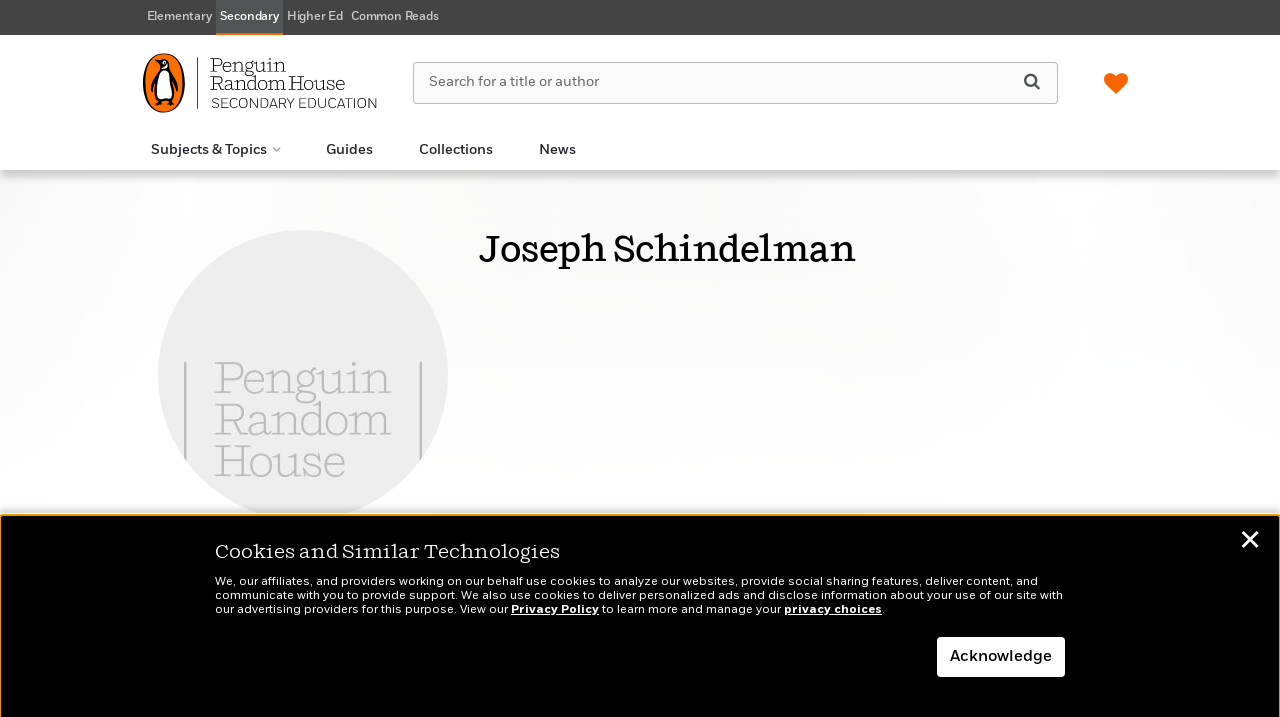

--- FILE ---
content_type: text/html; charset=UTF-8
request_url: https://penguinrandomhousesecondaryeducation.com/author/?authorid=257978
body_size: 61349
content:

<!DOCTYPE html>
<html lang="en" prefix="og: http://ogp.me/ns#">
<head>
	<title>Joseph Schindelman | Penguin Random House Secondary Education</title>
	<meta charset="utf-8">
	<meta http-equiv="X-UA-Compatible" content="IE=edge"><script type="text/javascript">(window.NREUM||(NREUM={})).init={privacy:{cookies_enabled:true},ajax:{deny_list:["bam.nr-data.net"]},feature_flags:["soft_nav"],distributed_tracing:{enabled:true}};(window.NREUM||(NREUM={})).loader_config={agentID:"1103296696",accountID:"4269054",trustKey:"66686",xpid:"UAQBWFZWDBABVFdQAAgOX1QB",licenseKey:"NRJS-540adb6fb3ad126572f",applicationID:"1062799900",browserID:"1103296696"};;/*! For license information please see nr-loader-spa-1.308.0.min.js.LICENSE.txt */
(()=>{var e,t,r={384:(e,t,r)=>{"use strict";r.d(t,{NT:()=>a,US:()=>u,Zm:()=>o,bQ:()=>d,dV:()=>c,pV:()=>l});var n=r(6154),i=r(1863),s=r(1910);const a={beacon:"bam.nr-data.net",errorBeacon:"bam.nr-data.net"};function o(){return n.gm.NREUM||(n.gm.NREUM={}),void 0===n.gm.newrelic&&(n.gm.newrelic=n.gm.NREUM),n.gm.NREUM}function c(){let e=o();return e.o||(e.o={ST:n.gm.setTimeout,SI:n.gm.setImmediate||n.gm.setInterval,CT:n.gm.clearTimeout,XHR:n.gm.XMLHttpRequest,REQ:n.gm.Request,EV:n.gm.Event,PR:n.gm.Promise,MO:n.gm.MutationObserver,FETCH:n.gm.fetch,WS:n.gm.WebSocket},(0,s.i)(...Object.values(e.o))),e}function d(e,t){let r=o();r.initializedAgents??={},t.initializedAt={ms:(0,i.t)(),date:new Date},r.initializedAgents[e]=t}function u(e,t){o()[e]=t}function l(){return function(){let e=o();const t=e.info||{};e.info={beacon:a.beacon,errorBeacon:a.errorBeacon,...t}}(),function(){let e=o();const t=e.init||{};e.init={...t}}(),c(),function(){let e=o();const t=e.loader_config||{};e.loader_config={...t}}(),o()}},782:(e,t,r)=>{"use strict";r.d(t,{T:()=>n});const n=r(860).K7.pageViewTiming},860:(e,t,r)=>{"use strict";r.d(t,{$J:()=>u,K7:()=>c,P3:()=>d,XX:()=>i,Yy:()=>o,df:()=>s,qY:()=>n,v4:()=>a});const n="events",i="jserrors",s="browser/blobs",a="rum",o="browser/logs",c={ajax:"ajax",genericEvents:"generic_events",jserrors:i,logging:"logging",metrics:"metrics",pageAction:"page_action",pageViewEvent:"page_view_event",pageViewTiming:"page_view_timing",sessionReplay:"session_replay",sessionTrace:"session_trace",softNav:"soft_navigations",spa:"spa"},d={[c.pageViewEvent]:1,[c.pageViewTiming]:2,[c.metrics]:3,[c.jserrors]:4,[c.spa]:5,[c.ajax]:6,[c.sessionTrace]:7,[c.softNav]:8,[c.sessionReplay]:9,[c.logging]:10,[c.genericEvents]:11},u={[c.pageViewEvent]:a,[c.pageViewTiming]:n,[c.ajax]:n,[c.spa]:n,[c.softNav]:n,[c.metrics]:i,[c.jserrors]:i,[c.sessionTrace]:s,[c.sessionReplay]:s,[c.logging]:o,[c.genericEvents]:"ins"}},944:(e,t,r)=>{"use strict";r.d(t,{R:()=>i});var n=r(3241);function i(e,t){"function"==typeof console.debug&&(console.debug("New Relic Warning: https://github.com/newrelic/newrelic-browser-agent/blob/main/docs/warning-codes.md#".concat(e),t),(0,n.W)({agentIdentifier:null,drained:null,type:"data",name:"warn",feature:"warn",data:{code:e,secondary:t}}))}},993:(e,t,r)=>{"use strict";r.d(t,{A$:()=>s,ET:()=>a,TZ:()=>o,p_:()=>i});var n=r(860);const i={ERROR:"ERROR",WARN:"WARN",INFO:"INFO",DEBUG:"DEBUG",TRACE:"TRACE"},s={OFF:0,ERROR:1,WARN:2,INFO:3,DEBUG:4,TRACE:5},a="log",o=n.K7.logging},1541:(e,t,r)=>{"use strict";r.d(t,{U:()=>i,f:()=>n});const n={MFE:"MFE",BA:"BA"};function i(e,t){if(2!==t?.harvestEndpointVersion)return{};const r=t.agentRef.runtime.appMetadata.agents[0].entityGuid;return e?{"source.id":e.id,"source.name":e.name,"source.type":e.type,"parent.id":e.parent?.id||r,"parent.type":e.parent?.type||n.BA}:{"entity.guid":r,appId:t.agentRef.info.applicationID}}},1687:(e,t,r)=>{"use strict";r.d(t,{Ak:()=>d,Ze:()=>h,x3:()=>u});var n=r(3241),i=r(7836),s=r(3606),a=r(860),o=r(2646);const c={};function d(e,t){const r={staged:!1,priority:a.P3[t]||0};l(e),c[e].get(t)||c[e].set(t,r)}function u(e,t){e&&c[e]&&(c[e].get(t)&&c[e].delete(t),p(e,t,!1),c[e].size&&f(e))}function l(e){if(!e)throw new Error("agentIdentifier required");c[e]||(c[e]=new Map)}function h(e="",t="feature",r=!1){if(l(e),!e||!c[e].get(t)||r)return p(e,t);c[e].get(t).staged=!0,f(e)}function f(e){const t=Array.from(c[e]);t.every(([e,t])=>t.staged)&&(t.sort((e,t)=>e[1].priority-t[1].priority),t.forEach(([t])=>{c[e].delete(t),p(e,t)}))}function p(e,t,r=!0){const a=e?i.ee.get(e):i.ee,c=s.i.handlers;if(!a.aborted&&a.backlog&&c){if((0,n.W)({agentIdentifier:e,type:"lifecycle",name:"drain",feature:t}),r){const e=a.backlog[t],r=c[t];if(r){for(let t=0;e&&t<e.length;++t)g(e[t],r);Object.entries(r).forEach(([e,t])=>{Object.values(t||{}).forEach(t=>{t[0]?.on&&t[0]?.context()instanceof o.y&&t[0].on(e,t[1])})})}}a.isolatedBacklog||delete c[t],a.backlog[t]=null,a.emit("drain-"+t,[])}}function g(e,t){var r=e[1];Object.values(t[r]||{}).forEach(t=>{var r=e[0];if(t[0]===r){var n=t[1],i=e[3],s=e[2];n.apply(i,s)}})}},1738:(e,t,r)=>{"use strict";r.d(t,{U:()=>f,Y:()=>h});var n=r(3241),i=r(9908),s=r(1863),a=r(944),o=r(5701),c=r(3969),d=r(8362),u=r(860),l=r(4261);function h(e,t,r,s){const h=s||r;!h||h[e]&&h[e]!==d.d.prototype[e]||(h[e]=function(){(0,i.p)(c.xV,["API/"+e+"/called"],void 0,u.K7.metrics,r.ee),(0,n.W)({agentIdentifier:r.agentIdentifier,drained:!!o.B?.[r.agentIdentifier],type:"data",name:"api",feature:l.Pl+e,data:{}});try{return t.apply(this,arguments)}catch(e){(0,a.R)(23,e)}})}function f(e,t,r,n,a){const o=e.info;null===r?delete o.jsAttributes[t]:o.jsAttributes[t]=r,(a||null===r)&&(0,i.p)(l.Pl+n,[(0,s.t)(),t,r],void 0,"session",e.ee)}},1741:(e,t,r)=>{"use strict";r.d(t,{W:()=>s});var n=r(944),i=r(4261);class s{#e(e,...t){if(this[e]!==s.prototype[e])return this[e](...t);(0,n.R)(35,e)}addPageAction(e,t){return this.#e(i.hG,e,t)}register(e){return this.#e(i.eY,e)}recordCustomEvent(e,t){return this.#e(i.fF,e,t)}setPageViewName(e,t){return this.#e(i.Fw,e,t)}setCustomAttribute(e,t,r){return this.#e(i.cD,e,t,r)}noticeError(e,t){return this.#e(i.o5,e,t)}setUserId(e,t=!1){return this.#e(i.Dl,e,t)}setApplicationVersion(e){return this.#e(i.nb,e)}setErrorHandler(e){return this.#e(i.bt,e)}addRelease(e,t){return this.#e(i.k6,e,t)}log(e,t){return this.#e(i.$9,e,t)}start(){return this.#e(i.d3)}finished(e){return this.#e(i.BL,e)}recordReplay(){return this.#e(i.CH)}pauseReplay(){return this.#e(i.Tb)}addToTrace(e){return this.#e(i.U2,e)}setCurrentRouteName(e){return this.#e(i.PA,e)}interaction(e){return this.#e(i.dT,e)}wrapLogger(e,t,r){return this.#e(i.Wb,e,t,r)}measure(e,t){return this.#e(i.V1,e,t)}consent(e){return this.#e(i.Pv,e)}}},1863:(e,t,r)=>{"use strict";function n(){return Math.floor(performance.now())}r.d(t,{t:()=>n})},1910:(e,t,r)=>{"use strict";r.d(t,{i:()=>s});var n=r(944);const i=new Map;function s(...e){return e.every(e=>{if(i.has(e))return i.get(e);const t="function"==typeof e?e.toString():"",r=t.includes("[native code]"),s=t.includes("nrWrapper");return r||s||(0,n.R)(64,e?.name||t),i.set(e,r),r})}},2555:(e,t,r)=>{"use strict";r.d(t,{D:()=>o,f:()=>a});var n=r(384),i=r(8122);const s={beacon:n.NT.beacon,errorBeacon:n.NT.errorBeacon,licenseKey:void 0,applicationID:void 0,sa:void 0,queueTime:void 0,applicationTime:void 0,ttGuid:void 0,user:void 0,account:void 0,product:void 0,extra:void 0,jsAttributes:{},userAttributes:void 0,atts:void 0,transactionName:void 0,tNamePlain:void 0};function a(e){try{return!!e.licenseKey&&!!e.errorBeacon&&!!e.applicationID}catch(e){return!1}}const o=e=>(0,i.a)(e,s)},2614:(e,t,r)=>{"use strict";r.d(t,{BB:()=>a,H3:()=>n,g:()=>d,iL:()=>c,tS:()=>o,uh:()=>i,wk:()=>s});const n="NRBA",i="SESSION",s=144e5,a=18e5,o={STARTED:"session-started",PAUSE:"session-pause",RESET:"session-reset",RESUME:"session-resume",UPDATE:"session-update"},c={SAME_TAB:"same-tab",CROSS_TAB:"cross-tab"},d={OFF:0,FULL:1,ERROR:2}},2646:(e,t,r)=>{"use strict";r.d(t,{y:()=>n});class n{constructor(e){this.contextId=e}}},2843:(e,t,r)=>{"use strict";r.d(t,{G:()=>s,u:()=>i});var n=r(3878);function i(e,t=!1,r,i){(0,n.DD)("visibilitychange",function(){if(t)return void("hidden"===document.visibilityState&&e());e(document.visibilityState)},r,i)}function s(e,t,r){(0,n.sp)("pagehide",e,t,r)}},3241:(e,t,r)=>{"use strict";r.d(t,{W:()=>s});var n=r(6154);const i="newrelic";function s(e={}){try{n.gm.dispatchEvent(new CustomEvent(i,{detail:e}))}catch(e){}}},3304:(e,t,r)=>{"use strict";r.d(t,{A:()=>s});var n=r(7836);const i=()=>{const e=new WeakSet;return(t,r)=>{if("object"==typeof r&&null!==r){if(e.has(r))return;e.add(r)}return r}};function s(e){try{return JSON.stringify(e,i())??""}catch(e){try{n.ee.emit("internal-error",[e])}catch(e){}return""}}},3333:(e,t,r)=>{"use strict";r.d(t,{$v:()=>u,TZ:()=>n,Xh:()=>c,Zp:()=>i,kd:()=>d,mq:()=>o,nf:()=>a,qN:()=>s});const n=r(860).K7.genericEvents,i=["auxclick","click","copy","keydown","paste","scrollend"],s=["focus","blur"],a=4,o=1e3,c=2e3,d=["PageAction","UserAction","BrowserPerformance"],u={RESOURCES:"experimental.resources",REGISTER:"register"}},3434:(e,t,r)=>{"use strict";r.d(t,{Jt:()=>s,YM:()=>d});var n=r(7836),i=r(5607);const s="nr@original:".concat(i.W),a=50;var o=Object.prototype.hasOwnProperty,c=!1;function d(e,t){return e||(e=n.ee),r.inPlace=function(e,t,n,i,s){n||(n="");const a="-"===n.charAt(0);for(let o=0;o<t.length;o++){const c=t[o],d=e[c];l(d)||(e[c]=r(d,a?c+n:n,i,c,s))}},r.flag=s,r;function r(t,r,n,c,d){return l(t)?t:(r||(r=""),nrWrapper[s]=t,function(e,t,r){if(Object.defineProperty&&Object.keys)try{return Object.keys(e).forEach(function(r){Object.defineProperty(t,r,{get:function(){return e[r]},set:function(t){return e[r]=t,t}})}),t}catch(e){u([e],r)}for(var n in e)o.call(e,n)&&(t[n]=e[n])}(t,nrWrapper,e),nrWrapper);function nrWrapper(){var s,o,l,h;let f;try{o=this,s=[...arguments],l="function"==typeof n?n(s,o):n||{}}catch(t){u([t,"",[s,o,c],l],e)}i(r+"start",[s,o,c],l,d);const p=performance.now();let g;try{return h=t.apply(o,s),g=performance.now(),h}catch(e){throw g=performance.now(),i(r+"err",[s,o,e],l,d),f=e,f}finally{const e=g-p,t={start:p,end:g,duration:e,isLongTask:e>=a,methodName:c,thrownError:f};t.isLongTask&&i("long-task",[t,o],l,d),i(r+"end",[s,o,h],l,d)}}}function i(r,n,i,s){if(!c||t){var a=c;c=!0;try{e.emit(r,n,i,t,s)}catch(t){u([t,r,n,i],e)}c=a}}}function u(e,t){t||(t=n.ee);try{t.emit("internal-error",e)}catch(e){}}function l(e){return!(e&&"function"==typeof e&&e.apply&&!e[s])}},3606:(e,t,r)=>{"use strict";r.d(t,{i:()=>s});var n=r(9908);s.on=a;var i=s.handlers={};function s(e,t,r,s){a(s||n.d,i,e,t,r)}function a(e,t,r,i,s){s||(s="feature"),e||(e=n.d);var a=t[s]=t[s]||{};(a[r]=a[r]||[]).push([e,i])}},3738:(e,t,r)=>{"use strict";r.d(t,{He:()=>i,Kp:()=>o,Lc:()=>d,Rz:()=>u,TZ:()=>n,bD:()=>s,d3:()=>a,jx:()=>l,sl:()=>h,uP:()=>c});const n=r(860).K7.sessionTrace,i="bstResource",s="resource",a="-start",o="-end",c="fn"+a,d="fn"+o,u="pushState",l=1e3,h=3e4},3785:(e,t,r)=>{"use strict";r.d(t,{R:()=>c,b:()=>d});var n=r(9908),i=r(1863),s=r(860),a=r(3969),o=r(993);function c(e,t,r={},c=o.p_.INFO,d=!0,u,l=(0,i.t)()){(0,n.p)(a.xV,["API/logging/".concat(c.toLowerCase(),"/called")],void 0,s.K7.metrics,e),(0,n.p)(o.ET,[l,t,r,c,d,u],void 0,s.K7.logging,e)}function d(e){return"string"==typeof e&&Object.values(o.p_).some(t=>t===e.toUpperCase().trim())}},3878:(e,t,r)=>{"use strict";function n(e,t){return{capture:e,passive:!1,signal:t}}function i(e,t,r=!1,i){window.addEventListener(e,t,n(r,i))}function s(e,t,r=!1,i){document.addEventListener(e,t,n(r,i))}r.d(t,{DD:()=>s,jT:()=>n,sp:()=>i})},3962:(e,t,r)=>{"use strict";r.d(t,{AM:()=>a,O2:()=>l,OV:()=>s,Qu:()=>h,TZ:()=>c,ih:()=>f,pP:()=>o,t1:()=>u,tC:()=>i,wD:()=>d});var n=r(860);const i=["click","keydown","submit"],s="popstate",a="api",o="initialPageLoad",c=n.K7.softNav,d=5e3,u=500,l={INITIAL_PAGE_LOAD:"",ROUTE_CHANGE:1,UNSPECIFIED:2},h={INTERACTION:1,AJAX:2,CUSTOM_END:3,CUSTOM_TRACER:4},f={IP:"in progress",PF:"pending finish",FIN:"finished",CAN:"cancelled"}},3969:(e,t,r)=>{"use strict";r.d(t,{TZ:()=>n,XG:()=>o,rs:()=>i,xV:()=>a,z_:()=>s});const n=r(860).K7.metrics,i="sm",s="cm",a="storeSupportabilityMetrics",o="storeEventMetrics"},4234:(e,t,r)=>{"use strict";r.d(t,{W:()=>s});var n=r(7836),i=r(1687);class s{constructor(e,t){this.agentIdentifier=e,this.ee=n.ee.get(e),this.featureName=t,this.blocked=!1}deregisterDrain(){(0,i.x3)(this.agentIdentifier,this.featureName)}}},4261:(e,t,r)=>{"use strict";r.d(t,{$9:()=>u,BL:()=>c,CH:()=>p,Dl:()=>R,Fw:()=>w,PA:()=>v,Pl:()=>n,Pv:()=>A,Tb:()=>h,U2:()=>a,V1:()=>E,Wb:()=>T,bt:()=>y,cD:()=>b,d3:()=>x,dT:()=>d,eY:()=>g,fF:()=>f,hG:()=>s,hw:()=>i,k6:()=>o,nb:()=>m,o5:()=>l});const n="api-",i=n+"ixn-",s="addPageAction",a="addToTrace",o="addRelease",c="finished",d="interaction",u="log",l="noticeError",h="pauseReplay",f="recordCustomEvent",p="recordReplay",g="register",m="setApplicationVersion",v="setCurrentRouteName",b="setCustomAttribute",y="setErrorHandler",w="setPageViewName",R="setUserId",x="start",T="wrapLogger",E="measure",A="consent"},5205:(e,t,r)=>{"use strict";r.d(t,{j:()=>S});var n=r(384),i=r(1741);var s=r(2555),a=r(3333);const o=e=>{if(!e||"string"!=typeof e)return!1;try{document.createDocumentFragment().querySelector(e)}catch{return!1}return!0};var c=r(2614),d=r(944),u=r(8122);const l="[data-nr-mask]",h=e=>(0,u.a)(e,(()=>{const e={feature_flags:[],experimental:{allow_registered_children:!1,resources:!1},mask_selector:"*",block_selector:"[data-nr-block]",mask_input_options:{color:!1,date:!1,"datetime-local":!1,email:!1,month:!1,number:!1,range:!1,search:!1,tel:!1,text:!1,time:!1,url:!1,week:!1,textarea:!1,select:!1,password:!0}};return{ajax:{deny_list:void 0,block_internal:!0,enabled:!0,autoStart:!0},api:{get allow_registered_children(){return e.feature_flags.includes(a.$v.REGISTER)||e.experimental.allow_registered_children},set allow_registered_children(t){e.experimental.allow_registered_children=t},duplicate_registered_data:!1},browser_consent_mode:{enabled:!1},distributed_tracing:{enabled:void 0,exclude_newrelic_header:void 0,cors_use_newrelic_header:void 0,cors_use_tracecontext_headers:void 0,allowed_origins:void 0},get feature_flags(){return e.feature_flags},set feature_flags(t){e.feature_flags=t},generic_events:{enabled:!0,autoStart:!0},harvest:{interval:30},jserrors:{enabled:!0,autoStart:!0},logging:{enabled:!0,autoStart:!0},metrics:{enabled:!0,autoStart:!0},obfuscate:void 0,page_action:{enabled:!0},page_view_event:{enabled:!0,autoStart:!0},page_view_timing:{enabled:!0,autoStart:!0},performance:{capture_marks:!1,capture_measures:!1,capture_detail:!0,resources:{get enabled(){return e.feature_flags.includes(a.$v.RESOURCES)||e.experimental.resources},set enabled(t){e.experimental.resources=t},asset_types:[],first_party_domains:[],ignore_newrelic:!0}},privacy:{cookies_enabled:!0},proxy:{assets:void 0,beacon:void 0},session:{expiresMs:c.wk,inactiveMs:c.BB},session_replay:{autoStart:!0,enabled:!1,preload:!1,sampling_rate:10,error_sampling_rate:100,collect_fonts:!1,inline_images:!1,fix_stylesheets:!0,mask_all_inputs:!0,get mask_text_selector(){return e.mask_selector},set mask_text_selector(t){o(t)?e.mask_selector="".concat(t,",").concat(l):""===t||null===t?e.mask_selector=l:(0,d.R)(5,t)},get block_class(){return"nr-block"},get ignore_class(){return"nr-ignore"},get mask_text_class(){return"nr-mask"},get block_selector(){return e.block_selector},set block_selector(t){o(t)?e.block_selector+=",".concat(t):""!==t&&(0,d.R)(6,t)},get mask_input_options(){return e.mask_input_options},set mask_input_options(t){t&&"object"==typeof t?e.mask_input_options={...t,password:!0}:(0,d.R)(7,t)}},session_trace:{enabled:!0,autoStart:!0},soft_navigations:{enabled:!0,autoStart:!0},spa:{enabled:!0,autoStart:!0},ssl:void 0,user_actions:{enabled:!0,elementAttributes:["id","className","tagName","type"]}}})());var f=r(6154),p=r(9324);let g=0;const m={buildEnv:p.F3,distMethod:p.Xs,version:p.xv,originTime:f.WN},v={consented:!1},b={appMetadata:{},get consented(){return this.session?.state?.consent||v.consented},set consented(e){v.consented=e},customTransaction:void 0,denyList:void 0,disabled:!1,harvester:void 0,isolatedBacklog:!1,isRecording:!1,loaderType:void 0,maxBytes:3e4,obfuscator:void 0,onerror:void 0,ptid:void 0,releaseIds:{},session:void 0,timeKeeper:void 0,registeredEntities:[],jsAttributesMetadata:{bytes:0},get harvestCount(){return++g}},y=e=>{const t=(0,u.a)(e,b),r=Object.keys(m).reduce((e,t)=>(e[t]={value:m[t],writable:!1,configurable:!0,enumerable:!0},e),{});return Object.defineProperties(t,r)};var w=r(5701);const R=e=>{const t=e.startsWith("http");e+="/",r.p=t?e:"https://"+e};var x=r(7836),T=r(3241);const E={accountID:void 0,trustKey:void 0,agentID:void 0,licenseKey:void 0,applicationID:void 0,xpid:void 0},A=e=>(0,u.a)(e,E),_=new Set;function S(e,t={},r,a){let{init:o,info:c,loader_config:d,runtime:u={},exposed:l=!0}=t;if(!c){const e=(0,n.pV)();o=e.init,c=e.info,d=e.loader_config}e.init=h(o||{}),e.loader_config=A(d||{}),c.jsAttributes??={},f.bv&&(c.jsAttributes.isWorker=!0),e.info=(0,s.D)(c);const p=e.init,g=[c.beacon,c.errorBeacon];_.has(e.agentIdentifier)||(p.proxy.assets&&(R(p.proxy.assets),g.push(p.proxy.assets)),p.proxy.beacon&&g.push(p.proxy.beacon),e.beacons=[...g],function(e){const t=(0,n.pV)();Object.getOwnPropertyNames(i.W.prototype).forEach(r=>{const n=i.W.prototype[r];if("function"!=typeof n||"constructor"===n)return;let s=t[r];e[r]&&!1!==e.exposed&&"micro-agent"!==e.runtime?.loaderType&&(t[r]=(...t)=>{const n=e[r](...t);return s?s(...t):n})})}(e),(0,n.US)("activatedFeatures",w.B)),u.denyList=[...p.ajax.deny_list||[],...p.ajax.block_internal?g:[]],u.ptid=e.agentIdentifier,u.loaderType=r,e.runtime=y(u),_.has(e.agentIdentifier)||(e.ee=x.ee.get(e.agentIdentifier),e.exposed=l,(0,T.W)({agentIdentifier:e.agentIdentifier,drained:!!w.B?.[e.agentIdentifier],type:"lifecycle",name:"initialize",feature:void 0,data:e.config})),_.add(e.agentIdentifier)}},5270:(e,t,r)=>{"use strict";r.d(t,{Aw:()=>a,SR:()=>s,rF:()=>o});var n=r(384),i=r(7767);function s(e){return!!(0,n.dV)().o.MO&&(0,i.V)(e)&&!0===e?.session_trace.enabled}function a(e){return!0===e?.session_replay.preload&&s(e)}function o(e,t){try{if("string"==typeof t?.type){if("password"===t.type.toLowerCase())return"*".repeat(e?.length||0);if(void 0!==t?.dataset?.nrUnmask||t?.classList?.contains("nr-unmask"))return e}}catch(e){}return"string"==typeof e?e.replace(/[\S]/g,"*"):"*".repeat(e?.length||0)}},5289:(e,t,r)=>{"use strict";r.d(t,{GG:()=>a,Qr:()=>c,sB:()=>o});var n=r(3878),i=r(6389);function s(){return"undefined"==typeof document||"complete"===document.readyState}function a(e,t){if(s())return e();const r=(0,i.J)(e),a=setInterval(()=>{s()&&(clearInterval(a),r())},500);(0,n.sp)("load",r,t)}function o(e){if(s())return e();(0,n.DD)("DOMContentLoaded",e)}function c(e){if(s())return e();(0,n.sp)("popstate",e)}},5607:(e,t,r)=>{"use strict";r.d(t,{W:()=>n});const n=(0,r(9566).bz)()},5701:(e,t,r)=>{"use strict";r.d(t,{B:()=>s,t:()=>a});var n=r(3241);const i=new Set,s={};function a(e,t){const r=t.agentIdentifier;s[r]??={},e&&"object"==typeof e&&(i.has(r)||(t.ee.emit("rumresp",[e]),s[r]=e,i.add(r),(0,n.W)({agentIdentifier:r,loaded:!0,drained:!0,type:"lifecycle",name:"load",feature:void 0,data:e})))}},6154:(e,t,r)=>{"use strict";r.d(t,{OF:()=>d,RI:()=>i,WN:()=>h,bv:()=>s,eN:()=>f,gm:()=>a,lR:()=>l,m:()=>c,mw:()=>o,sb:()=>u});var n=r(1863);const i="undefined"!=typeof window&&!!window.document,s="undefined"!=typeof WorkerGlobalScope&&("undefined"!=typeof self&&self instanceof WorkerGlobalScope&&self.navigator instanceof WorkerNavigator||"undefined"!=typeof globalThis&&globalThis instanceof WorkerGlobalScope&&globalThis.navigator instanceof WorkerNavigator),a=i?window:"undefined"!=typeof WorkerGlobalScope&&("undefined"!=typeof self&&self instanceof WorkerGlobalScope&&self||"undefined"!=typeof globalThis&&globalThis instanceof WorkerGlobalScope&&globalThis),o=Boolean("hidden"===a?.document?.visibilityState),c=""+a?.location,d=/iPad|iPhone|iPod/.test(a.navigator?.userAgent),u=d&&"undefined"==typeof SharedWorker,l=(()=>{const e=a.navigator?.userAgent?.match(/Firefox[/\s](\d+\.\d+)/);return Array.isArray(e)&&e.length>=2?+e[1]:0})(),h=Date.now()-(0,n.t)(),f=()=>"undefined"!=typeof PerformanceNavigationTiming&&a?.performance?.getEntriesByType("navigation")?.[0]?.responseStart},6344:(e,t,r)=>{"use strict";r.d(t,{BB:()=>u,Qb:()=>l,TZ:()=>i,Ug:()=>a,Vh:()=>s,_s:()=>o,bc:()=>d,yP:()=>c});var n=r(2614);const i=r(860).K7.sessionReplay,s="errorDuringReplay",a=.12,o={DomContentLoaded:0,Load:1,FullSnapshot:2,IncrementalSnapshot:3,Meta:4,Custom:5},c={[n.g.ERROR]:15e3,[n.g.FULL]:3e5,[n.g.OFF]:0},d={RESET:{message:"Session was reset",sm:"Reset"},IMPORT:{message:"Recorder failed to import",sm:"Import"},TOO_MANY:{message:"429: Too Many Requests",sm:"Too-Many"},TOO_BIG:{message:"Payload was too large",sm:"Too-Big"},CROSS_TAB:{message:"Session Entity was set to OFF on another tab",sm:"Cross-Tab"},ENTITLEMENTS:{message:"Session Replay is not allowed and will not be started",sm:"Entitlement"}},u=5e3,l={API:"api",RESUME:"resume",SWITCH_TO_FULL:"switchToFull",INITIALIZE:"initialize",PRELOAD:"preload"}},6389:(e,t,r)=>{"use strict";function n(e,t=500,r={}){const n=r?.leading||!1;let i;return(...r)=>{n&&void 0===i&&(e.apply(this,r),i=setTimeout(()=>{i=clearTimeout(i)},t)),n||(clearTimeout(i),i=setTimeout(()=>{e.apply(this,r)},t))}}function i(e){let t=!1;return(...r)=>{t||(t=!0,e.apply(this,r))}}r.d(t,{J:()=>i,s:()=>n})},6630:(e,t,r)=>{"use strict";r.d(t,{T:()=>n});const n=r(860).K7.pageViewEvent},6774:(e,t,r)=>{"use strict";r.d(t,{T:()=>n});const n=r(860).K7.jserrors},7295:(e,t,r)=>{"use strict";r.d(t,{Xv:()=>a,gX:()=>i,iW:()=>s});var n=[];function i(e){if(!e||s(e))return!1;if(0===n.length)return!0;if("*"===n[0].hostname)return!1;for(var t=0;t<n.length;t++){var r=n[t];if(r.hostname.test(e.hostname)&&r.pathname.test(e.pathname))return!1}return!0}function s(e){return void 0===e.hostname}function a(e){if(n=[],e&&e.length)for(var t=0;t<e.length;t++){let r=e[t];if(!r)continue;if("*"===r)return void(n=[{hostname:"*"}]);0===r.indexOf("http://")?r=r.substring(7):0===r.indexOf("https://")&&(r=r.substring(8));const i=r.indexOf("/");let s,a;i>0?(s=r.substring(0,i),a=r.substring(i)):(s=r,a="*");let[c]=s.split(":");n.push({hostname:o(c),pathname:o(a,!0)})}}function o(e,t=!1){const r=e.replace(/[.+?^${}()|[\]\\]/g,e=>"\\"+e).replace(/\*/g,".*?");return new RegExp((t?"^":"")+r+"$")}},7485:(e,t,r)=>{"use strict";r.d(t,{D:()=>i});var n=r(6154);function i(e){if(0===(e||"").indexOf("data:"))return{protocol:"data"};try{const t=new URL(e,location.href),r={port:t.port,hostname:t.hostname,pathname:t.pathname,search:t.search,protocol:t.protocol.slice(0,t.protocol.indexOf(":")),sameOrigin:t.protocol===n.gm?.location?.protocol&&t.host===n.gm?.location?.host};return r.port&&""!==r.port||("http:"===t.protocol&&(r.port="80"),"https:"===t.protocol&&(r.port="443")),r.pathname&&""!==r.pathname?r.pathname.startsWith("/")||(r.pathname="/".concat(r.pathname)):r.pathname="/",r}catch(e){return{}}}},7699:(e,t,r)=>{"use strict";r.d(t,{It:()=>s,KC:()=>o,No:()=>i,qh:()=>a});var n=r(860);const i=16e3,s=1e6,a="SESSION_ERROR",o={[n.K7.logging]:!0,[n.K7.genericEvents]:!1,[n.K7.jserrors]:!1,[n.K7.ajax]:!1}},7767:(e,t,r)=>{"use strict";r.d(t,{V:()=>i});var n=r(6154);const i=e=>n.RI&&!0===e?.privacy.cookies_enabled},7836:(e,t,r)=>{"use strict";r.d(t,{P:()=>o,ee:()=>c});var n=r(384),i=r(8990),s=r(2646),a=r(5607);const o="nr@context:".concat(a.W),c=function e(t,r){var n={},a={},u={},l=!1;try{l=16===r.length&&d.initializedAgents?.[r]?.runtime.isolatedBacklog}catch(e){}var h={on:p,addEventListener:p,removeEventListener:function(e,t){var r=n[e];if(!r)return;for(var i=0;i<r.length;i++)r[i]===t&&r.splice(i,1)},emit:function(e,r,n,i,s){!1!==s&&(s=!0);if(c.aborted&&!i)return;t&&s&&t.emit(e,r,n);var o=f(n);g(e).forEach(e=>{e.apply(o,r)});var d=v()[a[e]];d&&d.push([h,e,r,o]);return o},get:m,listeners:g,context:f,buffer:function(e,t){const r=v();if(t=t||"feature",h.aborted)return;Object.entries(e||{}).forEach(([e,n])=>{a[n]=t,t in r||(r[t]=[])})},abort:function(){h._aborted=!0,Object.keys(h.backlog).forEach(e=>{delete h.backlog[e]})},isBuffering:function(e){return!!v()[a[e]]},debugId:r,backlog:l?{}:t&&"object"==typeof t.backlog?t.backlog:{},isolatedBacklog:l};return Object.defineProperty(h,"aborted",{get:()=>{let e=h._aborted||!1;return e||(t&&(e=t.aborted),e)}}),h;function f(e){return e&&e instanceof s.y?e:e?(0,i.I)(e,o,()=>new s.y(o)):new s.y(o)}function p(e,t){n[e]=g(e).concat(t)}function g(e){return n[e]||[]}function m(t){return u[t]=u[t]||e(h,t)}function v(){return h.backlog}}(void 0,"globalEE"),d=(0,n.Zm)();d.ee||(d.ee=c)},8122:(e,t,r)=>{"use strict";r.d(t,{a:()=>i});var n=r(944);function i(e,t){try{if(!e||"object"!=typeof e)return(0,n.R)(3);if(!t||"object"!=typeof t)return(0,n.R)(4);const r=Object.create(Object.getPrototypeOf(t),Object.getOwnPropertyDescriptors(t)),s=0===Object.keys(r).length?e:r;for(let a in s)if(void 0!==e[a])try{if(null===e[a]){r[a]=null;continue}Array.isArray(e[a])&&Array.isArray(t[a])?r[a]=Array.from(new Set([...e[a],...t[a]])):"object"==typeof e[a]&&"object"==typeof t[a]?r[a]=i(e[a],t[a]):r[a]=e[a]}catch(e){r[a]||(0,n.R)(1,e)}return r}catch(e){(0,n.R)(2,e)}}},8139:(e,t,r)=>{"use strict";r.d(t,{u:()=>h});var n=r(7836),i=r(3434),s=r(8990),a=r(6154);const o={},c=a.gm.XMLHttpRequest,d="addEventListener",u="removeEventListener",l="nr@wrapped:".concat(n.P);function h(e){var t=function(e){return(e||n.ee).get("events")}(e);if(o[t.debugId]++)return t;o[t.debugId]=1;var r=(0,i.YM)(t,!0);function h(e){r.inPlace(e,[d,u],"-",p)}function p(e,t){return e[1]}return"getPrototypeOf"in Object&&(a.RI&&f(document,h),c&&f(c.prototype,h),f(a.gm,h)),t.on(d+"-start",function(e,t){var n=e[1];if(null!==n&&("function"==typeof n||"object"==typeof n)&&"newrelic"!==e[0]){var i=(0,s.I)(n,l,function(){var e={object:function(){if("function"!=typeof n.handleEvent)return;return n.handleEvent.apply(n,arguments)},function:n}[typeof n];return e?r(e,"fn-",null,e.name||"anonymous"):n});this.wrapped=e[1]=i}}),t.on(u+"-start",function(e){e[1]=this.wrapped||e[1]}),t}function f(e,t,...r){let n=e;for(;"object"==typeof n&&!Object.prototype.hasOwnProperty.call(n,d);)n=Object.getPrototypeOf(n);n&&t(n,...r)}},8362:(e,t,r)=>{"use strict";r.d(t,{d:()=>s});var n=r(9566),i=r(1741);class s extends i.W{agentIdentifier=(0,n.LA)(16)}},8374:(e,t,r)=>{r.nc=(()=>{try{return document?.currentScript?.nonce}catch(e){}return""})()},8990:(e,t,r)=>{"use strict";r.d(t,{I:()=>i});var n=Object.prototype.hasOwnProperty;function i(e,t,r){if(n.call(e,t))return e[t];var i=r();if(Object.defineProperty&&Object.keys)try{return Object.defineProperty(e,t,{value:i,writable:!0,enumerable:!1}),i}catch(e){}return e[t]=i,i}},9119:(e,t,r)=>{"use strict";r.d(t,{L:()=>s});var n=/([^?#]*)[^#]*(#[^?]*|$).*/,i=/([^?#]*)().*/;function s(e,t){return e?e.replace(t?n:i,"$1$2"):e}},9300:(e,t,r)=>{"use strict";r.d(t,{T:()=>n});const n=r(860).K7.ajax},9324:(e,t,r)=>{"use strict";r.d(t,{AJ:()=>a,F3:()=>i,Xs:()=>s,Yq:()=>o,xv:()=>n});const n="1.308.0",i="PROD",s="CDN",a="@newrelic/rrweb",o="1.0.1"},9566:(e,t,r)=>{"use strict";r.d(t,{LA:()=>o,ZF:()=>c,bz:()=>a,el:()=>d});var n=r(6154);const i="xxxxxxxx-xxxx-4xxx-yxxx-xxxxxxxxxxxx";function s(e,t){return e?15&e[t]:16*Math.random()|0}function a(){const e=n.gm?.crypto||n.gm?.msCrypto;let t,r=0;return e&&e.getRandomValues&&(t=e.getRandomValues(new Uint8Array(30))),i.split("").map(e=>"x"===e?s(t,r++).toString(16):"y"===e?(3&s()|8).toString(16):e).join("")}function o(e){const t=n.gm?.crypto||n.gm?.msCrypto;let r,i=0;t&&t.getRandomValues&&(r=t.getRandomValues(new Uint8Array(e)));const a=[];for(var o=0;o<e;o++)a.push(s(r,i++).toString(16));return a.join("")}function c(){return o(16)}function d(){return o(32)}},9908:(e,t,r)=>{"use strict";r.d(t,{d:()=>n,p:()=>i});var n=r(7836).ee.get("handle");function i(e,t,r,i,s){s?(s.buffer([e],i),s.emit(e,t,r)):(n.buffer([e],i),n.emit(e,t,r))}}},n={};function i(e){var t=n[e];if(void 0!==t)return t.exports;var s=n[e]={exports:{}};return r[e](s,s.exports,i),s.exports}i.m=r,i.d=(e,t)=>{for(var r in t)i.o(t,r)&&!i.o(e,r)&&Object.defineProperty(e,r,{enumerable:!0,get:t[r]})},i.f={},i.e=e=>Promise.all(Object.keys(i.f).reduce((t,r)=>(i.f[r](e,t),t),[])),i.u=e=>({212:"nr-spa-compressor",249:"nr-spa-recorder",478:"nr-spa"}[e]+"-1.308.0.min.js"),i.o=(e,t)=>Object.prototype.hasOwnProperty.call(e,t),e={},t="NRBA-1.308.0.PROD:",i.l=(r,n,s,a)=>{if(e[r])e[r].push(n);else{var o,c;if(void 0!==s)for(var d=document.getElementsByTagName("script"),u=0;u<d.length;u++){var l=d[u];if(l.getAttribute("src")==r||l.getAttribute("data-webpack")==t+s){o=l;break}}if(!o){c=!0;var h={478:"sha512-RSfSVnmHk59T/uIPbdSE0LPeqcEdF4/+XhfJdBuccH5rYMOEZDhFdtnh6X6nJk7hGpzHd9Ujhsy7lZEz/ORYCQ==",249:"sha512-ehJXhmntm85NSqW4MkhfQqmeKFulra3klDyY0OPDUE+sQ3GokHlPh1pmAzuNy//3j4ac6lzIbmXLvGQBMYmrkg==",212:"sha512-B9h4CR46ndKRgMBcK+j67uSR2RCnJfGefU+A7FrgR/k42ovXy5x/MAVFiSvFxuVeEk/pNLgvYGMp1cBSK/G6Fg=="};(o=document.createElement("script")).charset="utf-8",i.nc&&o.setAttribute("nonce",i.nc),o.setAttribute("data-webpack",t+s),o.src=r,0!==o.src.indexOf(window.location.origin+"/")&&(o.crossOrigin="anonymous"),h[a]&&(o.integrity=h[a])}e[r]=[n];var f=(t,n)=>{o.onerror=o.onload=null,clearTimeout(p);var i=e[r];if(delete e[r],o.parentNode&&o.parentNode.removeChild(o),i&&i.forEach(e=>e(n)),t)return t(n)},p=setTimeout(f.bind(null,void 0,{type:"timeout",target:o}),12e4);o.onerror=f.bind(null,o.onerror),o.onload=f.bind(null,o.onload),c&&document.head.appendChild(o)}},i.r=e=>{"undefined"!=typeof Symbol&&Symbol.toStringTag&&Object.defineProperty(e,Symbol.toStringTag,{value:"Module"}),Object.defineProperty(e,"__esModule",{value:!0})},i.p="https://js-agent.newrelic.com/",(()=>{var e={38:0,788:0};i.f.j=(t,r)=>{var n=i.o(e,t)?e[t]:void 0;if(0!==n)if(n)r.push(n[2]);else{var s=new Promise((r,i)=>n=e[t]=[r,i]);r.push(n[2]=s);var a=i.p+i.u(t),o=new Error;i.l(a,r=>{if(i.o(e,t)&&(0!==(n=e[t])&&(e[t]=void 0),n)){var s=r&&("load"===r.type?"missing":r.type),a=r&&r.target&&r.target.src;o.message="Loading chunk "+t+" failed: ("+s+": "+a+")",o.name="ChunkLoadError",o.type=s,o.request=a,n[1](o)}},"chunk-"+t,t)}};var t=(t,r)=>{var n,s,[a,o,c]=r,d=0;if(a.some(t=>0!==e[t])){for(n in o)i.o(o,n)&&(i.m[n]=o[n]);if(c)c(i)}for(t&&t(r);d<a.length;d++)s=a[d],i.o(e,s)&&e[s]&&e[s][0](),e[s]=0},r=self["webpackChunk:NRBA-1.308.0.PROD"]=self["webpackChunk:NRBA-1.308.0.PROD"]||[];r.forEach(t.bind(null,0)),r.push=t.bind(null,r.push.bind(r))})(),(()=>{"use strict";i(8374);var e=i(8362),t=i(860);const r=Object.values(t.K7);var n=i(5205);var s=i(9908),a=i(1863),o=i(4261),c=i(1738);var d=i(1687),u=i(4234),l=i(5289),h=i(6154),f=i(944),p=i(5270),g=i(7767),m=i(6389),v=i(7699);class b extends u.W{constructor(e,t){super(e.agentIdentifier,t),this.agentRef=e,this.abortHandler=void 0,this.featAggregate=void 0,this.loadedSuccessfully=void 0,this.onAggregateImported=new Promise(e=>{this.loadedSuccessfully=e}),this.deferred=Promise.resolve(),!1===e.init[this.featureName].autoStart?this.deferred=new Promise((t,r)=>{this.ee.on("manual-start-all",(0,m.J)(()=>{(0,d.Ak)(e.agentIdentifier,this.featureName),t()}))}):(0,d.Ak)(e.agentIdentifier,t)}importAggregator(e,t,r={}){if(this.featAggregate)return;const n=async()=>{let n;await this.deferred;try{if((0,g.V)(e.init)){const{setupAgentSession:t}=await i.e(478).then(i.bind(i,8766));n=t(e)}}catch(e){(0,f.R)(20,e),this.ee.emit("internal-error",[e]),(0,s.p)(v.qh,[e],void 0,this.featureName,this.ee)}try{if(!this.#t(this.featureName,n,e.init))return(0,d.Ze)(this.agentIdentifier,this.featureName),void this.loadedSuccessfully(!1);const{Aggregate:i}=await t();this.featAggregate=new i(e,r),e.runtime.harvester.initializedAggregates.push(this.featAggregate),this.loadedSuccessfully(!0)}catch(e){(0,f.R)(34,e),this.abortHandler?.(),(0,d.Ze)(this.agentIdentifier,this.featureName,!0),this.loadedSuccessfully(!1),this.ee&&this.ee.abort()}};h.RI?(0,l.GG)(()=>n(),!0):n()}#t(e,r,n){if(this.blocked)return!1;switch(e){case t.K7.sessionReplay:return(0,p.SR)(n)&&!!r;case t.K7.sessionTrace:return!!r;default:return!0}}}var y=i(6630),w=i(2614),R=i(3241);class x extends b{static featureName=y.T;constructor(e){var t;super(e,y.T),this.setupInspectionEvents(e.agentIdentifier),t=e,(0,c.Y)(o.Fw,function(e,r){"string"==typeof e&&("/"!==e.charAt(0)&&(e="/"+e),t.runtime.customTransaction=(r||"http://custom.transaction")+e,(0,s.p)(o.Pl+o.Fw,[(0,a.t)()],void 0,void 0,t.ee))},t),this.importAggregator(e,()=>i.e(478).then(i.bind(i,2467)))}setupInspectionEvents(e){const t=(t,r)=>{t&&(0,R.W)({agentIdentifier:e,timeStamp:t.timeStamp,loaded:"complete"===t.target.readyState,type:"window",name:r,data:t.target.location+""})};(0,l.sB)(e=>{t(e,"DOMContentLoaded")}),(0,l.GG)(e=>{t(e,"load")}),(0,l.Qr)(e=>{t(e,"navigate")}),this.ee.on(w.tS.UPDATE,(t,r)=>{(0,R.W)({agentIdentifier:e,type:"lifecycle",name:"session",data:r})})}}var T=i(384);class E extends e.d{constructor(e){var t;(super(),h.gm)?(this.features={},(0,T.bQ)(this.agentIdentifier,this),this.desiredFeatures=new Set(e.features||[]),this.desiredFeatures.add(x),(0,n.j)(this,e,e.loaderType||"agent"),t=this,(0,c.Y)(o.cD,function(e,r,n=!1){if("string"==typeof e){if(["string","number","boolean"].includes(typeof r)||null===r)return(0,c.U)(t,e,r,o.cD,n);(0,f.R)(40,typeof r)}else(0,f.R)(39,typeof e)},t),function(e){(0,c.Y)(o.Dl,function(t,r=!1){if("string"!=typeof t&&null!==t)return void(0,f.R)(41,typeof t);const n=e.info.jsAttributes["enduser.id"];r&&null!=n&&n!==t?(0,s.p)(o.Pl+"setUserIdAndResetSession",[t],void 0,"session",e.ee):(0,c.U)(e,"enduser.id",t,o.Dl,!0)},e)}(this),function(e){(0,c.Y)(o.nb,function(t){if("string"==typeof t||null===t)return(0,c.U)(e,"application.version",t,o.nb,!1);(0,f.R)(42,typeof t)},e)}(this),function(e){(0,c.Y)(o.d3,function(){e.ee.emit("manual-start-all")},e)}(this),function(e){(0,c.Y)(o.Pv,function(t=!0){if("boolean"==typeof t){if((0,s.p)(o.Pl+o.Pv,[t],void 0,"session",e.ee),e.runtime.consented=t,t){const t=e.features.page_view_event;t.onAggregateImported.then(e=>{const r=t.featAggregate;e&&!r.sentRum&&r.sendRum()})}}else(0,f.R)(65,typeof t)},e)}(this),this.run()):(0,f.R)(21)}get config(){return{info:this.info,init:this.init,loader_config:this.loader_config,runtime:this.runtime}}get api(){return this}run(){try{const e=function(e){const t={};return r.forEach(r=>{t[r]=!!e[r]?.enabled}),t}(this.init),n=[...this.desiredFeatures];n.sort((e,r)=>t.P3[e.featureName]-t.P3[r.featureName]),n.forEach(r=>{if(!e[r.featureName]&&r.featureName!==t.K7.pageViewEvent)return;if(r.featureName===t.K7.spa)return void(0,f.R)(67);const n=function(e){switch(e){case t.K7.ajax:return[t.K7.jserrors];case t.K7.sessionTrace:return[t.K7.ajax,t.K7.pageViewEvent];case t.K7.sessionReplay:return[t.K7.sessionTrace];case t.K7.pageViewTiming:return[t.K7.pageViewEvent];default:return[]}}(r.featureName).filter(e=>!(e in this.features));n.length>0&&(0,f.R)(36,{targetFeature:r.featureName,missingDependencies:n}),this.features[r.featureName]=new r(this)})}catch(e){(0,f.R)(22,e);for(const e in this.features)this.features[e].abortHandler?.();const t=(0,T.Zm)();delete t.initializedAgents[this.agentIdentifier]?.features,delete this.sharedAggregator;return t.ee.get(this.agentIdentifier).abort(),!1}}}var A=i(2843),_=i(782);class S extends b{static featureName=_.T;constructor(e){super(e,_.T),h.RI&&((0,A.u)(()=>(0,s.p)("docHidden",[(0,a.t)()],void 0,_.T,this.ee),!0),(0,A.G)(()=>(0,s.p)("winPagehide",[(0,a.t)()],void 0,_.T,this.ee)),this.importAggregator(e,()=>i.e(478).then(i.bind(i,9917))))}}var O=i(3969);class I extends b{static featureName=O.TZ;constructor(e){super(e,O.TZ),h.RI&&document.addEventListener("securitypolicyviolation",e=>{(0,s.p)(O.xV,["Generic/CSPViolation/Detected"],void 0,this.featureName,this.ee)}),this.importAggregator(e,()=>i.e(478).then(i.bind(i,6555)))}}var N=i(6774),P=i(3878),k=i(3304);class D{constructor(e,t,r,n,i){this.name="UncaughtError",this.message="string"==typeof e?e:(0,k.A)(e),this.sourceURL=t,this.line=r,this.column=n,this.__newrelic=i}}function C(e){return M(e)?e:new D(void 0!==e?.message?e.message:e,e?.filename||e?.sourceURL,e?.lineno||e?.line,e?.colno||e?.col,e?.__newrelic,e?.cause)}function j(e){const t="Unhandled Promise Rejection: ";if(!e?.reason)return;if(M(e.reason)){try{e.reason.message.startsWith(t)||(e.reason.message=t+e.reason.message)}catch(e){}return C(e.reason)}const r=C(e.reason);return(r.message||"").startsWith(t)||(r.message=t+r.message),r}function L(e){if(e.error instanceof SyntaxError&&!/:\d+$/.test(e.error.stack?.trim())){const t=new D(e.message,e.filename,e.lineno,e.colno,e.error.__newrelic,e.cause);return t.name=SyntaxError.name,t}return M(e.error)?e.error:C(e)}function M(e){return e instanceof Error&&!!e.stack}function H(e,r,n,i,o=(0,a.t)()){"string"==typeof e&&(e=new Error(e)),(0,s.p)("err",[e,o,!1,r,n.runtime.isRecording,void 0,i],void 0,t.K7.jserrors,n.ee),(0,s.p)("uaErr",[],void 0,t.K7.genericEvents,n.ee)}var B=i(1541),K=i(993),W=i(3785);function U(e,{customAttributes:t={},level:r=K.p_.INFO}={},n,i,s=(0,a.t)()){(0,W.R)(n.ee,e,t,r,!1,i,s)}function F(e,r,n,i,c=(0,a.t)()){(0,s.p)(o.Pl+o.hG,[c,e,r,i],void 0,t.K7.genericEvents,n.ee)}function V(e,r,n,i,c=(0,a.t)()){const{start:d,end:u,customAttributes:l}=r||{},h={customAttributes:l||{}};if("object"!=typeof h.customAttributes||"string"!=typeof e||0===e.length)return void(0,f.R)(57);const p=(e,t)=>null==e?t:"number"==typeof e?e:e instanceof PerformanceMark?e.startTime:Number.NaN;if(h.start=p(d,0),h.end=p(u,c),Number.isNaN(h.start)||Number.isNaN(h.end))(0,f.R)(57);else{if(h.duration=h.end-h.start,!(h.duration<0))return(0,s.p)(o.Pl+o.V1,[h,e,i],void 0,t.K7.genericEvents,n.ee),h;(0,f.R)(58)}}function G(e,r={},n,i,c=(0,a.t)()){(0,s.p)(o.Pl+o.fF,[c,e,r,i],void 0,t.K7.genericEvents,n.ee)}function z(e){(0,c.Y)(o.eY,function(t){return Y(e,t)},e)}function Y(e,r,n){(0,f.R)(54,"newrelic.register"),r||={},r.type=B.f.MFE,r.licenseKey||=e.info.licenseKey,r.blocked=!1,r.parent=n||{},Array.isArray(r.tags)||(r.tags=[]);const i={};r.tags.forEach(e=>{"name"!==e&&"id"!==e&&(i["source.".concat(e)]=!0)}),r.isolated??=!0;let o=()=>{};const c=e.runtime.registeredEntities;if(!r.isolated){const e=c.find(({metadata:{target:{id:e}}})=>e===r.id&&!r.isolated);if(e)return e}const d=e=>{r.blocked=!0,o=e};function u(e){return"string"==typeof e&&!!e.trim()&&e.trim().length<501||"number"==typeof e}e.init.api.allow_registered_children||d((0,m.J)(()=>(0,f.R)(55))),u(r.id)&&u(r.name)||d((0,m.J)(()=>(0,f.R)(48,r)));const l={addPageAction:(t,n={})=>g(F,[t,{...i,...n},e],r),deregister:()=>{d((0,m.J)(()=>(0,f.R)(68)))},log:(t,n={})=>g(U,[t,{...n,customAttributes:{...i,...n.customAttributes||{}}},e],r),measure:(t,n={})=>g(V,[t,{...n,customAttributes:{...i,...n.customAttributes||{}}},e],r),noticeError:(t,n={})=>g(H,[t,{...i,...n},e],r),register:(t={})=>g(Y,[e,t],l.metadata.target),recordCustomEvent:(t,n={})=>g(G,[t,{...i,...n},e],r),setApplicationVersion:e=>p("application.version",e),setCustomAttribute:(e,t)=>p(e,t),setUserId:e=>p("enduser.id",e),metadata:{customAttributes:i,target:r}},h=()=>(r.blocked&&o(),r.blocked);h()||c.push(l);const p=(e,t)=>{h()||(i[e]=t)},g=(r,n,i)=>{if(h())return;const o=(0,a.t)();(0,s.p)(O.xV,["API/register/".concat(r.name,"/called")],void 0,t.K7.metrics,e.ee);try{if(e.init.api.duplicate_registered_data&&"register"!==r.name){let e=n;if(n[1]instanceof Object){const t={"child.id":i.id,"child.type":i.type};e="customAttributes"in n[1]?[n[0],{...n[1],customAttributes:{...n[1].customAttributes,...t}},...n.slice(2)]:[n[0],{...n[1],...t},...n.slice(2)]}r(...e,void 0,o)}return r(...n,i,o)}catch(e){(0,f.R)(50,e)}};return l}class Z extends b{static featureName=N.T;constructor(e){var t;super(e,N.T),t=e,(0,c.Y)(o.o5,(e,r)=>H(e,r,t),t),function(e){(0,c.Y)(o.bt,function(t){e.runtime.onerror=t},e)}(e),function(e){let t=0;(0,c.Y)(o.k6,function(e,r){++t>10||(this.runtime.releaseIds[e.slice(-200)]=(""+r).slice(-200))},e)}(e),z(e);try{this.removeOnAbort=new AbortController}catch(e){}this.ee.on("internal-error",(t,r)=>{this.abortHandler&&(0,s.p)("ierr",[C(t),(0,a.t)(),!0,{},e.runtime.isRecording,r],void 0,this.featureName,this.ee)}),h.gm.addEventListener("unhandledrejection",t=>{this.abortHandler&&(0,s.p)("err",[j(t),(0,a.t)(),!1,{unhandledPromiseRejection:1},e.runtime.isRecording],void 0,this.featureName,this.ee)},(0,P.jT)(!1,this.removeOnAbort?.signal)),h.gm.addEventListener("error",t=>{this.abortHandler&&(0,s.p)("err",[L(t),(0,a.t)(),!1,{},e.runtime.isRecording],void 0,this.featureName,this.ee)},(0,P.jT)(!1,this.removeOnAbort?.signal)),this.abortHandler=this.#r,this.importAggregator(e,()=>i.e(478).then(i.bind(i,2176)))}#r(){this.removeOnAbort?.abort(),this.abortHandler=void 0}}var q=i(8990);let X=1;function J(e){const t=typeof e;return!e||"object"!==t&&"function"!==t?-1:e===h.gm?0:(0,q.I)(e,"nr@id",function(){return X++})}function Q(e){if("string"==typeof e&&e.length)return e.length;if("object"==typeof e){if("undefined"!=typeof ArrayBuffer&&e instanceof ArrayBuffer&&e.byteLength)return e.byteLength;if("undefined"!=typeof Blob&&e instanceof Blob&&e.size)return e.size;if(!("undefined"!=typeof FormData&&e instanceof FormData))try{return(0,k.A)(e).length}catch(e){return}}}var ee=i(8139),te=i(7836),re=i(3434);const ne={},ie=["open","send"];function se(e){var t=e||te.ee;const r=function(e){return(e||te.ee).get("xhr")}(t);if(void 0===h.gm.XMLHttpRequest)return r;if(ne[r.debugId]++)return r;ne[r.debugId]=1,(0,ee.u)(t);var n=(0,re.YM)(r),i=h.gm.XMLHttpRequest,s=h.gm.MutationObserver,a=h.gm.Promise,o=h.gm.setInterval,c="readystatechange",d=["onload","onerror","onabort","onloadstart","onloadend","onprogress","ontimeout"],u=[],l=h.gm.XMLHttpRequest=function(e){const t=new i(e),s=r.context(t);try{r.emit("new-xhr",[t],s),t.addEventListener(c,(a=s,function(){var e=this;e.readyState>3&&!a.resolved&&(a.resolved=!0,r.emit("xhr-resolved",[],e)),n.inPlace(e,d,"fn-",y)}),(0,P.jT)(!1))}catch(e){(0,f.R)(15,e);try{r.emit("internal-error",[e])}catch(e){}}var a;return t};function p(e,t){n.inPlace(t,["onreadystatechange"],"fn-",y)}if(function(e,t){for(var r in e)t[r]=e[r]}(i,l),l.prototype=i.prototype,n.inPlace(l.prototype,ie,"-xhr-",y),r.on("send-xhr-start",function(e,t){p(e,t),function(e){u.push(e),s&&(g?g.then(b):o?o(b):(m=-m,v.data=m))}(t)}),r.on("open-xhr-start",p),s){var g=a&&a.resolve();if(!o&&!a){var m=1,v=document.createTextNode(m);new s(b).observe(v,{characterData:!0})}}else t.on("fn-end",function(e){e[0]&&e[0].type===c||b()});function b(){for(var e=0;e<u.length;e++)p(0,u[e]);u.length&&(u=[])}function y(e,t){return t}return r}var ae="fetch-",oe=ae+"body-",ce=["arrayBuffer","blob","json","text","formData"],de=h.gm.Request,ue=h.gm.Response,le="prototype";const he={};function fe(e){const t=function(e){return(e||te.ee).get("fetch")}(e);if(!(de&&ue&&h.gm.fetch))return t;if(he[t.debugId]++)return t;function r(e,r,n){var i=e[r];"function"==typeof i&&(e[r]=function(){var e,r=[...arguments],s={};t.emit(n+"before-start",[r],s),s[te.P]&&s[te.P].dt&&(e=s[te.P].dt);var a=i.apply(this,r);return t.emit(n+"start",[r,e],a),a.then(function(e){return t.emit(n+"end",[null,e],a),e},function(e){throw t.emit(n+"end",[e],a),e})})}return he[t.debugId]=1,ce.forEach(e=>{r(de[le],e,oe),r(ue[le],e,oe)}),r(h.gm,"fetch",ae),t.on(ae+"end",function(e,r){var n=this;if(r){var i=r.headers.get("content-length");null!==i&&(n.rxSize=i),t.emit(ae+"done",[null,r],n)}else t.emit(ae+"done",[e],n)}),t}var pe=i(7485),ge=i(9566);class me{constructor(e){this.agentRef=e}generateTracePayload(e){const t=this.agentRef.loader_config;if(!this.shouldGenerateTrace(e)||!t)return null;var r=(t.accountID||"").toString()||null,n=(t.agentID||"").toString()||null,i=(t.trustKey||"").toString()||null;if(!r||!n)return null;var s=(0,ge.ZF)(),a=(0,ge.el)(),o=Date.now(),c={spanId:s,traceId:a,timestamp:o};return(e.sameOrigin||this.isAllowedOrigin(e)&&this.useTraceContextHeadersForCors())&&(c.traceContextParentHeader=this.generateTraceContextParentHeader(s,a),c.traceContextStateHeader=this.generateTraceContextStateHeader(s,o,r,n,i)),(e.sameOrigin&&!this.excludeNewrelicHeader()||!e.sameOrigin&&this.isAllowedOrigin(e)&&this.useNewrelicHeaderForCors())&&(c.newrelicHeader=this.generateTraceHeader(s,a,o,r,n,i)),c}generateTraceContextParentHeader(e,t){return"00-"+t+"-"+e+"-01"}generateTraceContextStateHeader(e,t,r,n,i){return i+"@nr=0-1-"+r+"-"+n+"-"+e+"----"+t}generateTraceHeader(e,t,r,n,i,s){if(!("function"==typeof h.gm?.btoa))return null;var a={v:[0,1],d:{ty:"Browser",ac:n,ap:i,id:e,tr:t,ti:r}};return s&&n!==s&&(a.d.tk=s),btoa((0,k.A)(a))}shouldGenerateTrace(e){return this.agentRef.init?.distributed_tracing?.enabled&&this.isAllowedOrigin(e)}isAllowedOrigin(e){var t=!1;const r=this.agentRef.init?.distributed_tracing;if(e.sameOrigin)t=!0;else if(r?.allowed_origins instanceof Array)for(var n=0;n<r.allowed_origins.length;n++){var i=(0,pe.D)(r.allowed_origins[n]);if(e.hostname===i.hostname&&e.protocol===i.protocol&&e.port===i.port){t=!0;break}}return t}excludeNewrelicHeader(){var e=this.agentRef.init?.distributed_tracing;return!!e&&!!e.exclude_newrelic_header}useNewrelicHeaderForCors(){var e=this.agentRef.init?.distributed_tracing;return!!e&&!1!==e.cors_use_newrelic_header}useTraceContextHeadersForCors(){var e=this.agentRef.init?.distributed_tracing;return!!e&&!!e.cors_use_tracecontext_headers}}var ve=i(9300),be=i(7295);function ye(e){return"string"==typeof e?e:e instanceof(0,T.dV)().o.REQ?e.url:h.gm?.URL&&e instanceof URL?e.href:void 0}var we=["load","error","abort","timeout"],Re=we.length,xe=(0,T.dV)().o.REQ,Te=(0,T.dV)().o.XHR;const Ee="X-NewRelic-App-Data";class Ae extends b{static featureName=ve.T;constructor(e){super(e,ve.T),this.dt=new me(e),this.handler=(e,t,r,n)=>(0,s.p)(e,t,r,n,this.ee);try{const e={xmlhttprequest:"xhr",fetch:"fetch",beacon:"beacon"};h.gm?.performance?.getEntriesByType("resource").forEach(r=>{if(r.initiatorType in e&&0!==r.responseStatus){const n={status:r.responseStatus},i={rxSize:r.transferSize,duration:Math.floor(r.duration),cbTime:0};_e(n,r.name),this.handler("xhr",[n,i,r.startTime,r.responseEnd,e[r.initiatorType]],void 0,t.K7.ajax)}})}catch(e){}fe(this.ee),se(this.ee),function(e,r,n,i){function o(e){var t=this;t.totalCbs=0,t.called=0,t.cbTime=0,t.end=T,t.ended=!1,t.xhrGuids={},t.lastSize=null,t.loadCaptureCalled=!1,t.params=this.params||{},t.metrics=this.metrics||{},t.latestLongtaskEnd=0,e.addEventListener("load",function(r){E(t,e)},(0,P.jT)(!1)),h.lR||e.addEventListener("progress",function(e){t.lastSize=e.loaded},(0,P.jT)(!1))}function c(e){this.params={method:e[0]},_e(this,e[1]),this.metrics={}}function d(t,r){e.loader_config.xpid&&this.sameOrigin&&r.setRequestHeader("X-NewRelic-ID",e.loader_config.xpid);var n=i.generateTracePayload(this.parsedOrigin);if(n){var s=!1;n.newrelicHeader&&(r.setRequestHeader("newrelic",n.newrelicHeader),s=!0),n.traceContextParentHeader&&(r.setRequestHeader("traceparent",n.traceContextParentHeader),n.traceContextStateHeader&&r.setRequestHeader("tracestate",n.traceContextStateHeader),s=!0),s&&(this.dt=n)}}function u(e,t){var n=this.metrics,i=e[0],s=this;if(n&&i){var o=Q(i);o&&(n.txSize=o)}this.startTime=(0,a.t)(),this.body=i,this.listener=function(e){try{"abort"!==e.type||s.loadCaptureCalled||(s.params.aborted=!0),("load"!==e.type||s.called===s.totalCbs&&(s.onloadCalled||"function"!=typeof t.onload)&&"function"==typeof s.end)&&s.end(t)}catch(e){try{r.emit("internal-error",[e])}catch(e){}}};for(var c=0;c<Re;c++)t.addEventListener(we[c],this.listener,(0,P.jT)(!1))}function l(e,t,r){this.cbTime+=e,t?this.onloadCalled=!0:this.called+=1,this.called!==this.totalCbs||!this.onloadCalled&&"function"==typeof r.onload||"function"!=typeof this.end||this.end(r)}function f(e,t){var r=""+J(e)+!!t;this.xhrGuids&&!this.xhrGuids[r]&&(this.xhrGuids[r]=!0,this.totalCbs+=1)}function p(e,t){var r=""+J(e)+!!t;this.xhrGuids&&this.xhrGuids[r]&&(delete this.xhrGuids[r],this.totalCbs-=1)}function g(){this.endTime=(0,a.t)()}function m(e,t){t instanceof Te&&"load"===e[0]&&r.emit("xhr-load-added",[e[1],e[2]],t)}function v(e,t){t instanceof Te&&"load"===e[0]&&r.emit("xhr-load-removed",[e[1],e[2]],t)}function b(e,t,r){t instanceof Te&&("onload"===r&&(this.onload=!0),("load"===(e[0]&&e[0].type)||this.onload)&&(this.xhrCbStart=(0,a.t)()))}function y(e,t){this.xhrCbStart&&r.emit("xhr-cb-time",[(0,a.t)()-this.xhrCbStart,this.onload,t],t)}function w(e){var t,r=e[1]||{};if("string"==typeof e[0]?0===(t=e[0]).length&&h.RI&&(t=""+h.gm.location.href):e[0]&&e[0].url?t=e[0].url:h.gm?.URL&&e[0]&&e[0]instanceof URL?t=e[0].href:"function"==typeof e[0].toString&&(t=e[0].toString()),"string"==typeof t&&0!==t.length){t&&(this.parsedOrigin=(0,pe.D)(t),this.sameOrigin=this.parsedOrigin.sameOrigin);var n=i.generateTracePayload(this.parsedOrigin);if(n&&(n.newrelicHeader||n.traceContextParentHeader))if(e[0]&&e[0].headers)o(e[0].headers,n)&&(this.dt=n);else{var s={};for(var a in r)s[a]=r[a];s.headers=new Headers(r.headers||{}),o(s.headers,n)&&(this.dt=n),e.length>1?e[1]=s:e.push(s)}}function o(e,t){var r=!1;return t.newrelicHeader&&(e.set("newrelic",t.newrelicHeader),r=!0),t.traceContextParentHeader&&(e.set("traceparent",t.traceContextParentHeader),t.traceContextStateHeader&&e.set("tracestate",t.traceContextStateHeader),r=!0),r}}function R(e,t){this.params={},this.metrics={},this.startTime=(0,a.t)(),this.dt=t,e.length>=1&&(this.target=e[0]),e.length>=2&&(this.opts=e[1]);var r=this.opts||{},n=this.target;_e(this,ye(n));var i=(""+(n&&n instanceof xe&&n.method||r.method||"GET")).toUpperCase();this.params.method=i,this.body=r.body,this.txSize=Q(r.body)||0}function x(e,r){if(this.endTime=(0,a.t)(),this.params||(this.params={}),(0,be.iW)(this.params))return;let i;this.params.status=r?r.status:0,"string"==typeof this.rxSize&&this.rxSize.length>0&&(i=+this.rxSize);const s={txSize:this.txSize,rxSize:i,duration:(0,a.t)()-this.startTime};n("xhr",[this.params,s,this.startTime,this.endTime,"fetch"],this,t.K7.ajax)}function T(e){const r=this.params,i=this.metrics;if(!this.ended){this.ended=!0;for(let t=0;t<Re;t++)e.removeEventListener(we[t],this.listener,!1);r.aborted||(0,be.iW)(r)||(i.duration=(0,a.t)()-this.startTime,this.loadCaptureCalled||4!==e.readyState?null==r.status&&(r.status=0):E(this,e),i.cbTime=this.cbTime,n("xhr",[r,i,this.startTime,this.endTime,"xhr"],this,t.K7.ajax))}}function E(e,n){e.params.status=n.status;var i=function(e,t){var r=e.responseType;return"json"===r&&null!==t?t:"arraybuffer"===r||"blob"===r||"json"===r?Q(e.response):"text"===r||""===r||void 0===r?Q(e.responseText):void 0}(n,e.lastSize);if(i&&(e.metrics.rxSize=i),e.sameOrigin&&n.getAllResponseHeaders().indexOf(Ee)>=0){var a=n.getResponseHeader(Ee);a&&((0,s.p)(O.rs,["Ajax/CrossApplicationTracing/Header/Seen"],void 0,t.K7.metrics,r),e.params.cat=a.split(", ").pop())}e.loadCaptureCalled=!0}r.on("new-xhr",o),r.on("open-xhr-start",c),r.on("open-xhr-end",d),r.on("send-xhr-start",u),r.on("xhr-cb-time",l),r.on("xhr-load-added",f),r.on("xhr-load-removed",p),r.on("xhr-resolved",g),r.on("addEventListener-end",m),r.on("removeEventListener-end",v),r.on("fn-end",y),r.on("fetch-before-start",w),r.on("fetch-start",R),r.on("fn-start",b),r.on("fetch-done",x)}(e,this.ee,this.handler,this.dt),this.importAggregator(e,()=>i.e(478).then(i.bind(i,3845)))}}function _e(e,t){var r=(0,pe.D)(t),n=e.params||e;n.hostname=r.hostname,n.port=r.port,n.protocol=r.protocol,n.host=r.hostname+":"+r.port,n.pathname=r.pathname,e.parsedOrigin=r,e.sameOrigin=r.sameOrigin}const Se={},Oe=["pushState","replaceState"];function Ie(e){const t=function(e){return(e||te.ee).get("history")}(e);return!h.RI||Se[t.debugId]++||(Se[t.debugId]=1,(0,re.YM)(t).inPlace(window.history,Oe,"-")),t}var Ne=i(3738);function Pe(e){(0,c.Y)(o.BL,function(r=Date.now()){const n=r-h.WN;n<0&&(0,f.R)(62,r),(0,s.p)(O.XG,[o.BL,{time:n}],void 0,t.K7.metrics,e.ee),e.addToTrace({name:o.BL,start:r,origin:"nr"}),(0,s.p)(o.Pl+o.hG,[n,o.BL],void 0,t.K7.genericEvents,e.ee)},e)}const{He:ke,bD:De,d3:Ce,Kp:je,TZ:Le,Lc:Me,uP:He,Rz:Be}=Ne;class Ke extends b{static featureName=Le;constructor(e){var r;super(e,Le),r=e,(0,c.Y)(o.U2,function(e){if(!(e&&"object"==typeof e&&e.name&&e.start))return;const n={n:e.name,s:e.start-h.WN,e:(e.end||e.start)-h.WN,o:e.origin||"",t:"api"};n.s<0||n.e<0||n.e<n.s?(0,f.R)(61,{start:n.s,end:n.e}):(0,s.p)("bstApi",[n],void 0,t.K7.sessionTrace,r.ee)},r),Pe(e);if(!(0,g.V)(e.init))return void this.deregisterDrain();const n=this.ee;let d;Ie(n),this.eventsEE=(0,ee.u)(n),this.eventsEE.on(He,function(e,t){this.bstStart=(0,a.t)()}),this.eventsEE.on(Me,function(e,r){(0,s.p)("bst",[e[0],r,this.bstStart,(0,a.t)()],void 0,t.K7.sessionTrace,n)}),n.on(Be+Ce,function(e){this.time=(0,a.t)(),this.startPath=location.pathname+location.hash}),n.on(Be+je,function(e){(0,s.p)("bstHist",[location.pathname+location.hash,this.startPath,this.time],void 0,t.K7.sessionTrace,n)});try{d=new PerformanceObserver(e=>{const r=e.getEntries();(0,s.p)(ke,[r],void 0,t.K7.sessionTrace,n)}),d.observe({type:De,buffered:!0})}catch(e){}this.importAggregator(e,()=>i.e(478).then(i.bind(i,6974)),{resourceObserver:d})}}var We=i(6344);class Ue extends b{static featureName=We.TZ;#n;recorder;constructor(e){var r;let n;super(e,We.TZ),r=e,(0,c.Y)(o.CH,function(){(0,s.p)(o.CH,[],void 0,t.K7.sessionReplay,r.ee)},r),function(e){(0,c.Y)(o.Tb,function(){(0,s.p)(o.Tb,[],void 0,t.K7.sessionReplay,e.ee)},e)}(e);try{n=JSON.parse(localStorage.getItem("".concat(w.H3,"_").concat(w.uh)))}catch(e){}(0,p.SR)(e.init)&&this.ee.on(o.CH,()=>this.#i()),this.#s(n)&&this.importRecorder().then(e=>{e.startRecording(We.Qb.PRELOAD,n?.sessionReplayMode)}),this.importAggregator(this.agentRef,()=>i.e(478).then(i.bind(i,6167)),this),this.ee.on("err",e=>{this.blocked||this.agentRef.runtime.isRecording&&(this.errorNoticed=!0,(0,s.p)(We.Vh,[e],void 0,this.featureName,this.ee))})}#s(e){return e&&(e.sessionReplayMode===w.g.FULL||e.sessionReplayMode===w.g.ERROR)||(0,p.Aw)(this.agentRef.init)}importRecorder(){return this.recorder?Promise.resolve(this.recorder):(this.#n??=Promise.all([i.e(478),i.e(249)]).then(i.bind(i,4866)).then(({Recorder:e})=>(this.recorder=new e(this),this.recorder)).catch(e=>{throw this.ee.emit("internal-error",[e]),this.blocked=!0,e}),this.#n)}#i(){this.blocked||(this.featAggregate?this.featAggregate.mode!==w.g.FULL&&this.featAggregate.initializeRecording(w.g.FULL,!0,We.Qb.API):this.importRecorder().then(()=>{this.recorder.startRecording(We.Qb.API,w.g.FULL)}))}}var Fe=i(3962);class Ve extends b{static featureName=Fe.TZ;constructor(e){if(super(e,Fe.TZ),function(e){const r=e.ee.get("tracer");function n(){}(0,c.Y)(o.dT,function(e){return(new n).get("object"==typeof e?e:{})},e);const i=n.prototype={createTracer:function(n,i){var o={},c=this,d="function"==typeof i;return(0,s.p)(O.xV,["API/createTracer/called"],void 0,t.K7.metrics,e.ee),function(){if(r.emit((d?"":"no-")+"fn-start",[(0,a.t)(),c,d],o),d)try{return i.apply(this,arguments)}catch(e){const t="string"==typeof e?new Error(e):e;throw r.emit("fn-err",[arguments,this,t],o),t}finally{r.emit("fn-end",[(0,a.t)()],o)}}}};["actionText","setName","setAttribute","save","ignore","onEnd","getContext","end","get"].forEach(r=>{c.Y.apply(this,[r,function(){return(0,s.p)(o.hw+r,[performance.now(),...arguments],this,t.K7.softNav,e.ee),this},e,i])}),(0,c.Y)(o.PA,function(){(0,s.p)(o.hw+"routeName",[performance.now(),...arguments],void 0,t.K7.softNav,e.ee)},e)}(e),!h.RI||!(0,T.dV)().o.MO)return;const r=Ie(this.ee);try{this.removeOnAbort=new AbortController}catch(e){}Fe.tC.forEach(e=>{(0,P.sp)(e,e=>{l(e)},!0,this.removeOnAbort?.signal)});const n=()=>(0,s.p)("newURL",[(0,a.t)(),""+window.location],void 0,this.featureName,this.ee);r.on("pushState-end",n),r.on("replaceState-end",n),(0,P.sp)(Fe.OV,e=>{l(e),(0,s.p)("newURL",[e.timeStamp,""+window.location],void 0,this.featureName,this.ee)},!0,this.removeOnAbort?.signal);let d=!1;const u=new((0,T.dV)().o.MO)((e,t)=>{d||(d=!0,requestAnimationFrame(()=>{(0,s.p)("newDom",[(0,a.t)()],void 0,this.featureName,this.ee),d=!1}))}),l=(0,m.s)(e=>{"loading"!==document.readyState&&((0,s.p)("newUIEvent",[e],void 0,this.featureName,this.ee),u.observe(document.body,{attributes:!0,childList:!0,subtree:!0,characterData:!0}))},100,{leading:!0});this.abortHandler=function(){this.removeOnAbort?.abort(),u.disconnect(),this.abortHandler=void 0},this.importAggregator(e,()=>i.e(478).then(i.bind(i,4393)),{domObserver:u})}}var Ge=i(3333),ze=i(9119);const Ye={},Ze=new Set;function qe(e){return"string"==typeof e?{type:"string",size:(new TextEncoder).encode(e).length}:e instanceof ArrayBuffer?{type:"ArrayBuffer",size:e.byteLength}:e instanceof Blob?{type:"Blob",size:e.size}:e instanceof DataView?{type:"DataView",size:e.byteLength}:ArrayBuffer.isView(e)?{type:"TypedArray",size:e.byteLength}:{type:"unknown",size:0}}class Xe{constructor(e,t){this.timestamp=(0,a.t)(),this.currentUrl=(0,ze.L)(window.location.href),this.socketId=(0,ge.LA)(8),this.requestedUrl=(0,ze.L)(e),this.requestedProtocols=Array.isArray(t)?t.join(","):t||"",this.openedAt=void 0,this.protocol=void 0,this.extensions=void 0,this.binaryType=void 0,this.messageOrigin=void 0,this.messageCount=0,this.messageBytes=0,this.messageBytesMin=0,this.messageBytesMax=0,this.messageTypes=void 0,this.sendCount=0,this.sendBytes=0,this.sendBytesMin=0,this.sendBytesMax=0,this.sendTypes=void 0,this.closedAt=void 0,this.closeCode=void 0,this.closeReason="unknown",this.closeWasClean=void 0,this.connectedDuration=0,this.hasErrors=void 0}}class $e extends b{static featureName=Ge.TZ;constructor(e){super(e,Ge.TZ);const r=e.init.feature_flags.includes("websockets"),n=[e.init.page_action.enabled,e.init.performance.capture_marks,e.init.performance.capture_measures,e.init.performance.resources.enabled,e.init.user_actions.enabled,r];var d;let u,l;if(d=e,(0,c.Y)(o.hG,(e,t)=>F(e,t,d),d),function(e){(0,c.Y)(o.fF,(t,r)=>G(t,r,e),e)}(e),Pe(e),z(e),function(e){(0,c.Y)(o.V1,(t,r)=>V(t,r,e),e)}(e),r&&(l=function(e){if(!(0,T.dV)().o.WS)return e;const t=e.get("websockets");if(Ye[t.debugId]++)return t;Ye[t.debugId]=1,(0,A.G)(()=>{const e=(0,a.t)();Ze.forEach(r=>{r.nrData.closedAt=e,r.nrData.closeCode=1001,r.nrData.closeReason="Page navigating away",r.nrData.closeWasClean=!1,r.nrData.openedAt&&(r.nrData.connectedDuration=e-r.nrData.openedAt),t.emit("ws",[r.nrData],r)})});class r extends WebSocket{static name="WebSocket";static toString(){return"function WebSocket() { [native code] }"}toString(){return"[object WebSocket]"}get[Symbol.toStringTag](){return r.name}#a(e){(e.__newrelic??={}).socketId=this.nrData.socketId,this.nrData.hasErrors??=!0}constructor(...e){super(...e),this.nrData=new Xe(e[0],e[1]),this.addEventListener("open",()=>{this.nrData.openedAt=(0,a.t)(),["protocol","extensions","binaryType"].forEach(e=>{this.nrData[e]=this[e]}),Ze.add(this)}),this.addEventListener("message",e=>{const{type:t,size:r}=qe(e.data);this.nrData.messageOrigin??=(0,ze.L)(e.origin),this.nrData.messageCount++,this.nrData.messageBytes+=r,this.nrData.messageBytesMin=Math.min(this.nrData.messageBytesMin||1/0,r),this.nrData.messageBytesMax=Math.max(this.nrData.messageBytesMax,r),(this.nrData.messageTypes??"").includes(t)||(this.nrData.messageTypes=this.nrData.messageTypes?"".concat(this.nrData.messageTypes,",").concat(t):t)}),this.addEventListener("close",e=>{this.nrData.closedAt=(0,a.t)(),this.nrData.closeCode=e.code,e.reason&&(this.nrData.closeReason=e.reason),this.nrData.closeWasClean=e.wasClean,this.nrData.connectedDuration=this.nrData.closedAt-this.nrData.openedAt,Ze.delete(this),t.emit("ws",[this.nrData],this)})}addEventListener(e,t,...r){const n=this,i="function"==typeof t?function(...e){try{return t.apply(this,e)}catch(e){throw n.#a(e),e}}:t?.handleEvent?{handleEvent:function(...e){try{return t.handleEvent.apply(t,e)}catch(e){throw n.#a(e),e}}}:t;return super.addEventListener(e,i,...r)}send(e){if(this.readyState===WebSocket.OPEN){const{type:t,size:r}=qe(e);this.nrData.sendCount++,this.nrData.sendBytes+=r,this.nrData.sendBytesMin=Math.min(this.nrData.sendBytesMin||1/0,r),this.nrData.sendBytesMax=Math.max(this.nrData.sendBytesMax,r),(this.nrData.sendTypes??"").includes(t)||(this.nrData.sendTypes=this.nrData.sendTypes?"".concat(this.nrData.sendTypes,",").concat(t):t)}try{return super.send(e)}catch(e){throw this.#a(e),e}}close(...e){try{super.close(...e)}catch(e){throw this.#a(e),e}}}return h.gm.WebSocket=r,t}(this.ee)),h.RI){if(fe(this.ee),se(this.ee),u=Ie(this.ee),e.init.user_actions.enabled){function f(t){const r=(0,pe.D)(t);return e.beacons.includes(r.hostname+":"+r.port)}function p(){u.emit("navChange")}Ge.Zp.forEach(e=>(0,P.sp)(e,e=>(0,s.p)("ua",[e],void 0,this.featureName,this.ee),!0)),Ge.qN.forEach(e=>{const t=(0,m.s)(e=>{(0,s.p)("ua",[e],void 0,this.featureName,this.ee)},500,{leading:!0});(0,P.sp)(e,t)}),h.gm.addEventListener("error",()=>{(0,s.p)("uaErr",[],void 0,t.K7.genericEvents,this.ee)},(0,P.jT)(!1,this.removeOnAbort?.signal)),this.ee.on("open-xhr-start",(e,r)=>{f(e[1])||r.addEventListener("readystatechange",()=>{2===r.readyState&&(0,s.p)("uaXhr",[],void 0,t.K7.genericEvents,this.ee)})}),this.ee.on("fetch-start",e=>{e.length>=1&&!f(ye(e[0]))&&(0,s.p)("uaXhr",[],void 0,t.K7.genericEvents,this.ee)}),u.on("pushState-end",p),u.on("replaceState-end",p),window.addEventListener("hashchange",p,(0,P.jT)(!0,this.removeOnAbort?.signal)),window.addEventListener("popstate",p,(0,P.jT)(!0,this.removeOnAbort?.signal))}if(e.init.performance.resources.enabled&&h.gm.PerformanceObserver?.supportedEntryTypes.includes("resource")){new PerformanceObserver(e=>{e.getEntries().forEach(e=>{(0,s.p)("browserPerformance.resource",[e],void 0,this.featureName,this.ee)})}).observe({type:"resource",buffered:!0})}}r&&l.on("ws",e=>{(0,s.p)("ws-complete",[e],void 0,this.featureName,this.ee)});try{this.removeOnAbort=new AbortController}catch(g){}this.abortHandler=()=>{this.removeOnAbort?.abort(),this.abortHandler=void 0},n.some(e=>e)?this.importAggregator(e,()=>i.e(478).then(i.bind(i,8019))):this.deregisterDrain()}}var Je=i(2646);const Qe=new Map;function et(e,t,r,n,i=!0){if("object"!=typeof t||!t||"string"!=typeof r||!r||"function"!=typeof t[r])return(0,f.R)(29);const s=function(e){return(e||te.ee).get("logger")}(e),a=(0,re.YM)(s),o=new Je.y(te.P);o.level=n.level,o.customAttributes=n.customAttributes,o.autoCaptured=i;const c=t[r]?.[re.Jt]||t[r];return Qe.set(c,o),a.inPlace(t,[r],"wrap-logger-",()=>Qe.get(c)),s}var tt=i(1910);class rt extends b{static featureName=K.TZ;constructor(e){var t;super(e,K.TZ),t=e,(0,c.Y)(o.$9,(e,r)=>U(e,r,t),t),function(e){(0,c.Y)(o.Wb,(t,r,{customAttributes:n={},level:i=K.p_.INFO}={})=>{et(e.ee,t,r,{customAttributes:n,level:i},!1)},e)}(e),z(e);const r=this.ee;["log","error","warn","info","debug","trace"].forEach(e=>{(0,tt.i)(h.gm.console[e]),et(r,h.gm.console,e,{level:"log"===e?"info":e})}),this.ee.on("wrap-logger-end",function([e]){const{level:t,customAttributes:n,autoCaptured:i}=this;(0,W.R)(r,e,n,t,i)}),this.importAggregator(e,()=>i.e(478).then(i.bind(i,5288)))}}new E({features:[Ae,x,S,Ke,Ue,I,Z,$e,rt,Ve],loaderType:"spa"})})()})();</script>
	<meta name="viewport" content="height=device-height,
						  width=device-width, initial-scale=1.0,
						  minimum-scale=1.0, maximum-scale=1.0,
						  user-scalable=no, target-densitydpi=device-dpi">
	<meta name="format-detection" content="telephone=no">
	<link rel="shortcut icon" href="" />
	<!-- popup for social sharing -->
	<script type="text/javascript">
		// <!--
		function sharepop(url) {
			newwindow=window.open(url,'name','height=400,width=580');
			if (window.focus) {newwindow.focus()}
			return false;
		}
		// -->
	</script>

	<meta name='robots' content='index, follow, max-image-preview:large, max-snippet:-1, max-video-preview:-1' />
	<style>img:is([sizes="auto" i], [sizes^="auto," i]) { contain-intrinsic-size: 3000px 1500px }</style>
			<script type="text/javascript">
			var prhRestApiBaseUrl = "https:\/\/sales-docgen.prh.com\/wp-json\/prh-rest-api\/v1";
		</script>
	<!-- This site is optimized with the Yoast SEO plugin v26.5 - https://yoast.com/wordpress/plugins/seo/ -->
	<link rel="canonical" href="https://www.penguinrandomhouse.com/authors/257978/joseph-schindelman" />
	<meta property="og:locale" content="en_US" />
	<meta property="og:type" content="article" />
	<meta property="og:title" content="Joseph Schindelman | Penguin Random House Secondary Education" />
	<meta property="og:url" content="https://penguinrandomhousesecondaryeducation.com/author/?authorid=257978" />
	<meta property="og:site_name" content="Penguin Random House Secondary Education" />
	<meta property="article:modified_time" content="2019-11-25T14:28:19+00:00" />
	<meta property="og:image" content="https://images.penguinrandomhouse.com/author/257978?alt=authors_default.jpg" />
	<meta property="og:image:width" content="782" />
	<meta property="og:image:height" content="334" />
	<meta property="og:image:type" content="image/jpeg" />
	<meta name="twitter:card" content="summary_large_image" />
	<meta name="twitter:image" content="https://images.penguinrandomhouse.com/author/257978?alt=authors_default.jpg" />
	<script type="application/ld+json" class="yoast-schema-graph">{"@context":"https://schema.org","@graph":[{"@type":"WebPage","@id":"https://penguinrandomhousesecondaryeducation.com/author/","url":"https://penguinrandomhousesecondaryeducation.com/author/","name":"Author Page - Tabbed - Penguin Random House Secondary Education","isPartOf":{"@id":"https://penguinrandomhousesecondaryeducation.com/#website"},"primaryImageOfPage":{"@id":"https://penguinrandomhousesecondaryeducation.com/author/#primaryimage"},"image":{"@id":"https://penguinrandomhousesecondaryeducation.com/author/#primaryimage"},"thumbnailUrl":"https://penguinrandomhousesecondaryeducation.com/wp-content/uploads/2019/11/secondary-news-default-02.jpg","datePublished":"2016-04-26T15:02:51+00:00","dateModified":"2019-11-25T14:28:19+00:00","breadcrumb":{"@id":"https://penguinrandomhousesecondaryeducation.com/author/#breadcrumb"},"inLanguage":"en-US","potentialAction":[{"@type":"ReadAction","target":["https://penguinrandomhousesecondaryeducation.com/author/"]}]},{"@type":"ImageObject","inLanguage":"en-US","@id":"https://penguinrandomhousesecondaryeducation.com/author/#primaryimage","url":"https://penguinrandomhousesecondaryeducation.com/wp-content/uploads/2019/11/secondary-news-default-02.jpg","contentUrl":"https://penguinrandomhousesecondaryeducation.com/wp-content/uploads/2019/11/secondary-news-default-02.jpg","width":782,"height":334},{"@type":"BreadcrumbList","@id":"https://penguinrandomhousesecondaryeducation.com/author/#breadcrumb","itemListElement":[{"@type":"ListItem","position":1,"name":"Home","item":"https://penguinrandomhousesecondaryeducation.com/"},{"@type":"ListItem","position":2,"name":"Author Page &#8211; Tabbed"}]},{"@type":"WebSite","@id":"https://penguinrandomhousesecondaryeducation.com/#website","url":"https://penguinrandomhousesecondaryeducation.com/","name":"Penguin Random House Secondary Education","description":"Outstanding trade books to inspire learning in your secondary classroom.","potentialAction":[{"@type":"SearchAction","target":{"@type":"EntryPoint","urlTemplate":"https://penguinrandomhousesecondaryeducation.com/?s={search_term_string}"},"query-input":{"@type":"PropertyValueSpecification","valueRequired":true,"valueName":"search_term_string"}}],"inLanguage":"en-US"}]}</script>
	<!-- / Yoast SEO plugin. -->


<link rel='dns-prefetch' href='//penguinrandomhousesecondaryeducation.com' />
<script type="text/javascript">
/* <![CDATA[ */
window._wpemojiSettings = {"baseUrl":"https:\/\/s.w.org\/images\/core\/emoji\/16.0.1\/72x72\/","ext":".png","svgUrl":"https:\/\/s.w.org\/images\/core\/emoji\/16.0.1\/svg\/","svgExt":".svg","source":{"concatemoji":"https:\/\/penguinrandomhousesecondaryeducation.com\/wp\/wp-includes\/js\/wp-emoji-release.min.js?ver=6.8.3"}};
/*! This file is auto-generated */
!function(s,n){var o,i,e;function c(e){try{var t={supportTests:e,timestamp:(new Date).valueOf()};sessionStorage.setItem(o,JSON.stringify(t))}catch(e){}}function p(e,t,n){e.clearRect(0,0,e.canvas.width,e.canvas.height),e.fillText(t,0,0);var t=new Uint32Array(e.getImageData(0,0,e.canvas.width,e.canvas.height).data),a=(e.clearRect(0,0,e.canvas.width,e.canvas.height),e.fillText(n,0,0),new Uint32Array(e.getImageData(0,0,e.canvas.width,e.canvas.height).data));return t.every(function(e,t){return e===a[t]})}function u(e,t){e.clearRect(0,0,e.canvas.width,e.canvas.height),e.fillText(t,0,0);for(var n=e.getImageData(16,16,1,1),a=0;a<n.data.length;a++)if(0!==n.data[a])return!1;return!0}function f(e,t,n,a){switch(t){case"flag":return n(e,"\ud83c\udff3\ufe0f\u200d\u26a7\ufe0f","\ud83c\udff3\ufe0f\u200b\u26a7\ufe0f")?!1:!n(e,"\ud83c\udde8\ud83c\uddf6","\ud83c\udde8\u200b\ud83c\uddf6")&&!n(e,"\ud83c\udff4\udb40\udc67\udb40\udc62\udb40\udc65\udb40\udc6e\udb40\udc67\udb40\udc7f","\ud83c\udff4\u200b\udb40\udc67\u200b\udb40\udc62\u200b\udb40\udc65\u200b\udb40\udc6e\u200b\udb40\udc67\u200b\udb40\udc7f");case"emoji":return!a(e,"\ud83e\udedf")}return!1}function g(e,t,n,a){var r="undefined"!=typeof WorkerGlobalScope&&self instanceof WorkerGlobalScope?new OffscreenCanvas(300,150):s.createElement("canvas"),o=r.getContext("2d",{willReadFrequently:!0}),i=(o.textBaseline="top",o.font="600 32px Arial",{});return e.forEach(function(e){i[e]=t(o,e,n,a)}),i}function t(e){var t=s.createElement("script");t.src=e,t.defer=!0,s.head.appendChild(t)}"undefined"!=typeof Promise&&(o="wpEmojiSettingsSupports",i=["flag","emoji"],n.supports={everything:!0,everythingExceptFlag:!0},e=new Promise(function(e){s.addEventListener("DOMContentLoaded",e,{once:!0})}),new Promise(function(t){var n=function(){try{var e=JSON.parse(sessionStorage.getItem(o));if("object"==typeof e&&"number"==typeof e.timestamp&&(new Date).valueOf()<e.timestamp+604800&&"object"==typeof e.supportTests)return e.supportTests}catch(e){}return null}();if(!n){if("undefined"!=typeof Worker&&"undefined"!=typeof OffscreenCanvas&&"undefined"!=typeof URL&&URL.createObjectURL&&"undefined"!=typeof Blob)try{var e="postMessage("+g.toString()+"("+[JSON.stringify(i),f.toString(),p.toString(),u.toString()].join(",")+"));",a=new Blob([e],{type:"text/javascript"}),r=new Worker(URL.createObjectURL(a),{name:"wpTestEmojiSupports"});return void(r.onmessage=function(e){c(n=e.data),r.terminate(),t(n)})}catch(e){}c(n=g(i,f,p,u))}t(n)}).then(function(e){for(var t in e)n.supports[t]=e[t],n.supports.everything=n.supports.everything&&n.supports[t],"flag"!==t&&(n.supports.everythingExceptFlag=n.supports.everythingExceptFlag&&n.supports[t]);n.supports.everythingExceptFlag=n.supports.everythingExceptFlag&&!n.supports.flag,n.DOMReady=!1,n.readyCallback=function(){n.DOMReady=!0}}).then(function(){return e}).then(function(){var e;n.supports.everything||(n.readyCallback(),(e=n.source||{}).concatemoji?t(e.concatemoji):e.wpemoji&&e.twemoji&&(t(e.twemoji),t(e.wpemoji)))}))}((window,document),window._wpemojiSettings);
/* ]]> */
</script>
<style id='wp-emoji-styles-inline-css' type='text/css'>

	img.wp-smiley, img.emoji {
		display: inline !important;
		border: none !important;
		box-shadow: none !important;
		height: 1em !important;
		width: 1em !important;
		margin: 0 0.07em !important;
		vertical-align: -0.1em !important;
		background: none !important;
		padding: 0 !important;
	}
</style>
<style id='safe-svg-svg-icon-style-inline-css' type='text/css'>
.safe-svg-cover{text-align:center}.safe-svg-cover .safe-svg-inside{display:inline-block;max-width:100%}.safe-svg-cover svg{fill:currentColor;height:100%;max-height:100%;max-width:100%;width:100%}

</style>
<link rel='stylesheet' id='wp-components-css' href='https://penguinrandomhousesecondaryeducation.com/wp/wp-includes/css/dist/components/style.min.css?ver=6.8.3' type='text/css' media='all' />
<link rel='stylesheet' id='wp-preferences-css' href='https://penguinrandomhousesecondaryeducation.com/wp/wp-includes/css/dist/preferences/style.min.css?ver=6.8.3' type='text/css' media='all' />
<link rel='stylesheet' id='wp-block-editor-css' href='https://penguinrandomhousesecondaryeducation.com/wp/wp-includes/css/dist/block-editor/style.min.css?ver=6.8.3' type='text/css' media='all' />
<link rel='stylesheet' id='popup-maker-block-library-style-css' href='https://penguinrandomhousesecondaryeducation.com/wp-content/plugins/popup-maker/dist/packages/block-library-style.css?ver=dbea705cfafe089d65f1' type='text/css' media='all' />
<link rel='stylesheet' id='prh-promo-module-css' href='https://penguinrandomhousesecondaryeducation.com/wp-content/plugins/promo-module-dist/css/main.min.css?ver=6.8.3' type='text/css' media='all' />
<link rel='stylesheet' id='wishlistReactApp-css' href='https://penguinrandomhousesecondaryeducation.com/wp-content/plugins/wishlist-react-app-dist/react/build/static/css/main.64da3d4a.css?ver=6.8.3' type='text/css' media='all' />
<link rel='stylesheet' id='prhWishlistSidePanelApp-css' href='https://penguinrandomhousesecondaryeducation.com/wp-content/plugins/wishlist-side-panel-app-dist/react/build/static/css/main.e306f5ae.css?ver=6.8.3' type='text/css' media='all' />
<link rel='stylesheet' id='prhsales-carousels-css' href='https://penguinrandomhousesecondaryeducation.com/wp-content/themes/sales-platform-white-label-theme/prhsales/carousels/css/dist/main.min.css?ver=1.1.28' type='text/css' media='all' />
<link rel='stylesheet' id='shiftnav-css' href='https://penguinrandomhousesecondaryeducation.com/wp-content/plugins/shiftnav-pro/pro/assets/css/shiftnav.min.css?ver=1.8.2' type='text/css' media='all' />
<link rel='stylesheet' id='ubermenu-css' href='https://penguinrandomhousesecondaryeducation.com/wp-content/plugins/ubermenu/pro/assets/css/ubermenu.min.css?ver=3.8.1' type='text/css' media='all' />
<link rel='stylesheet' id='ubermenu-font-awesome-all-css' href='https://penguinrandomhousesecondaryeducation.com/wp-content/plugins/ubermenu/assets/fontawesome/css/all.min.css?ver=6.8.3' type='text/css' media='all' />
<link rel='stylesheet' id='bootstrap-css-css' href='https://penguinrandomhousesecondaryeducation.com/wp-content/themes/sales-platform-white-label-theme/css/bootstrap.min.css?ver=1.1.28' type='text/css' media='all' />
<link rel='stylesheet' id='bootstrap-datepicker-css-css' href='https://penguinrandomhousesecondaryeducation.com/wp-content/themes/sales-platform-white-label-theme/css/bootstrap-datepicker.css?ver=1.1.28' type='text/css' media='all' />
<link rel='stylesheet' id='font-awesome-css-css' href='https://penguinrandomhousesecondaryeducation.com/wp-content/themes/sales-platform-white-label-theme/css/fa/css/font-awesome.css?ver=1.1.28' type='text/css' media='all' />
<link rel='stylesheet' id='bst-css-css' href='https://penguinrandomhousesecondaryeducation.com/wp-content/themes/sales-platform-white-label-theme/css/bst.css?ver=1.1.28' type='text/css' media='all' />
<link rel='stylesheet' id='style-css-css' href='https://penguinrandomhousesecondaryeducation.com/wp-content/themes/sales-platform-white-label-theme/style.css?ver=1.1.28' type='text/css' media='all' />
<link rel='stylesheet' id='animate-css-css' href='https://penguinrandomhousesecondaryeducation.com/wp-content/themes/sales-platform-white-label-theme/css/animate.css?ver=1.1.28' type='text/css' media='all' />
<link rel='stylesheet' id='fonts-css-css' href='https://penguinrandomhousesecondaryeducation.com/wp-content/themes/sales-platform-white-label-theme/css/fonts.css?ver=1.1.28' type='text/css' media='all' />
<link rel='stylesheet' id='select2-css-css' href='https://penguinrandomhousesecondaryeducation.com/wp-content/themes/sales-platform-white-label-theme/css/select2.min.css?ver=1.1.28' type='text/css' media='all' />
<link rel='stylesheet' id='carousel-css-css' href='https://penguinrandomhousesecondaryeducation.com/wp-content/themes/sales-platform-white-label-theme/css/carousel.css?ver=1.1.28' type='text/css' media='all' />
<link rel='stylesheet' id='contentdisplay-css-css' href='https://penguinrandomhousesecondaryeducation.com/wp-content/themes/sales-platform-white-label-theme/css/contentdisplay.css?ver=1.1.28' type='text/css' media='all' />
<link rel='stylesheet' id='product-module-css-css' href='https://penguinrandomhousesecondaryeducation.com/wp-content/themes/sales-platform-white-label-theme/css/product-module.css?ver=1.1.28' type='text/css' media='all' />
<link rel='stylesheet' id='spotlight-css-css' href='https://penguinrandomhousesecondaryeducation.com/wp-content/themes/sales-platform-white-label-theme/css/spotlight.css?ver=1.1.28' type='text/css' media='all' />
<link rel='stylesheet' id='catalog-css-css' href='https://penguinrandomhousesecondaryeducation.com/wp-content/themes/sales-platform-white-label-theme/css/catalog.css?ver=1.1.28' type='text/css' media='all' />
<link rel='stylesheet' id='blog-css-css' href='https://penguinrandomhousesecondaryeducation.com/wp-content/themes/sales-platform-white-label-theme/css/blog.css?ver=1.1.28' type='text/css' media='all' />
<link rel='stylesheet' id='header-css-css' href='https://penguinrandomhousesecondaryeducation.com/wp-content/themes/sales-platform-white-label-theme/css/header.css?ver=1.1.28' type='text/css' media='all' />
<link rel='stylesheet' id='footer-css-css' href='https://penguinrandomhousesecondaryeducation.com/wp-content/themes/sales-platform-white-label-theme/css/footer.css?ver=1.1.28' type='text/css' media='all' />
<link rel='stylesheet' id='faq-css-css' href='https://penguinrandomhousesecondaryeducation.com/wp-content/themes/sales-platform-white-label-theme/css/faq.css?ver=1.1.28' type='text/css' media='all' />
<link rel='stylesheet' id='about-css-css' href='https://penguinrandomhousesecondaryeducation.com/wp-content/themes/sales-platform-white-label-theme/css/about.css?ver=1.1.28' type='text/css' media='all' />
<link rel='stylesheet' id='navbar-css-css' href='https://penguinrandomhousesecondaryeducation.com/wp-content/themes/sales-platform-white-label-theme/css/navbar.css?ver=1.1.28' type='text/css' media='all' />
<link rel='stylesheet' id='error-css-css' href='https://penguinrandomhousesecondaryeducation.com/wp-content/themes/sales-platform-white-label-theme/css/error.css?ver=1.1.28' type='text/css' media='all' />
<link rel='stylesheet' id='jquery-mobile-css-css' href='https://penguinrandomhousesecondaryeducation.com/wp-content/themes/sales-platform-white-label-theme/css/jquery.mobile-1.4.5.css?ver=1.1.28' type='text/css' media='all' />
<link rel='stylesheet' id='custom-css-css' href='https://penguinrandomhousesecondaryeducation.com/wp-content/themes/sales-platform-white-label-theme/css/custom.css?ver=1.1.28' type='text/css' media='all' />
<link rel='stylesheet' id='notif-manager-css-css' href='https://penguinrandomhousesecondaryeducation.com/wp-content/themes/sales-platform-white-label-theme/css/toast-notification.css?ver=1.1.28' type='text/css' media='all' />
<link rel='stylesheet' id='custom-prhsales-css' href='https://penguinrandomhousesecondaryeducation.com/wp-content/themes/sales-platform-white-label-theme/dist/css/main.css?ver=1769055866' type='text/css' media='all' />
<link rel='stylesheet' id='prhsecondaryed-webpack-css' href='https://penguinrandomhousesecondaryeducation.com/wp-content/themes/prhsecondaryed/dist/css/main.css?ver=1769055866' type='text/css' media='all' />
<script type="text/javascript" src="https://penguinrandomhousesecondaryeducation.com/wp/wp-includes/js/jquery/jquery.min.js?ver=3.7.1" id="jquery-core-js"></script>
<script type="text/javascript" src="https://penguinrandomhousesecondaryeducation.com/wp/wp-includes/js/jquery/jquery-migrate.min.js?ver=3.4.1" id="jquery-migrate-js"></script>
<script type="text/javascript" src="https://penguinrandomhousesecondaryeducation.com/wp-content/plugins/promo-module-dist/js/jquerymatchHeight.js?ver=6.8.3" id="match-height-js"></script>
<script type="text/javascript" src="https://penguinrandomhousesecondaryeducation.com/wp-content/plugins/promo-module-dist/js/scripts.js?ver=6.8.3" id="prh-promo-module-scripts-js"></script>
<script type="text/javascript" src="https://penguinrandomhousesecondaryeducation.com/wp-content/plugins/social-share-prh/js/jquery.story.share.js?ver=6.8.3" id="story-share-js"></script>
<script type="text/javascript" src="https://penguinrandomhousesecondaryeducation.com/wp-content/plugins/social-share-prh/js/prh-social.js?ver=6.8.3" id="prh-social-js"></script>
<script type="text/javascript" src="https://penguinrandomhousesecondaryeducation.com/wp-content/themes/sales-platform-white-label-theme/prhsales/carousels/js/dist/scripts.min.js?ver=1.1.28" id="prhsales-carousels-js"></script>
<script type="text/javascript" src="https://penguinrandomhousesecondaryeducation.com/wp-content/themes/sales-platform-white-label-theme/js/polyfills.js?ver=1.1.28" id="prh-polyfills-js"></script>
<script type="text/javascript" src="https://penguinrandomhousesecondaryeducation.com/wp-content/themes/sales-platform-white-label-theme/js/tealium.js?ver=1.1.28" id="prh-tealium-events-js"></script>
<script type="text/javascript" src="https://penguinrandomhousesecondaryeducation.com/wp-content/themes/sales-platform-white-label-theme/js/bootstrap.bundle.js?ver=1.1.28" id="bootstrap-js-js"></script>
<script type="text/javascript" id="custom-prhsales-js-extra">
/* <![CDATA[ */
var customPrhSales = {"ajaxUrl":"https:\/\/penguinrandomhousesecondaryeducation.com\/wp\/wp-admin\/admin-ajax.php","templateUrl":"https:\/\/penguinrandomhousesecondaryeducation.com\/wp-content\/themes\/sales-platform-white-label-theme"};
/* ]]> */
</script>
<script type="text/javascript" src="https://penguinrandomhousesecondaryeducation.com/wp-content/themes/sales-platform-white-label-theme/dist/js/bundle.js?ver=1769055866" id="custom-prhsales-js"></script>

		<!-- ShiftNav CSS
	================================================================ -->
		<style type="text/css" id="shiftnav-dynamic-css">
				@media only screen and (min-width:768px){ #shiftnav-toggle-main, .shiftnav-toggle-mobile{ display:none; } .shiftnav-wrap { padding-top:0 !important; } }
	@media only screen and (max-width:767px){ #navwrapper{ display:none !important; } }

/* Status: Loaded from Transient */
		</style>
		<!-- end ShiftNav CSS -->

	<!-- Stream WordPress user activity plugin v4.1.1 -->
<style id="ubermenu-custom-generated-css">
/** Font Awesome 4 Compatibility **/
.fa{font-style:normal;font-variant:normal;font-weight:normal;font-family:FontAwesome;}

/** UberMenu Responsive Styles (Breakpoint Setting) **/
@media screen and (min-width: 721px){
  .ubermenu{ display:block !important; } .ubermenu-responsive .ubermenu-item.ubermenu-hide-desktop{ display:none !important; } .ubermenu-responsive.ubermenu-retractors-responsive .ubermenu-retractor-mobile{ display:none; }  /* Top level items full height */ .ubermenu.ubermenu-horizontal.ubermenu-items-vstretch .ubermenu-nav{   display:flex;   align-items:stretch; } .ubermenu.ubermenu-horizontal.ubermenu-items-vstretch .ubermenu-item.ubermenu-item-level-0{   display:flex;   flex-direction:column; } .ubermenu.ubermenu-horizontal.ubermenu-items-vstretch .ubermenu-item.ubermenu-item-level-0 > .ubermenu-target{   flex:1;   display:flex;   align-items:center; flex-wrap:wrap; } .ubermenu.ubermenu-horizontal.ubermenu-items-vstretch .ubermenu-item.ubermenu-item-level-0 > .ubermenu-target > .ubermenu-target-divider{ position:static; flex-basis:100%; } .ubermenu.ubermenu-horizontal.ubermenu-items-vstretch .ubermenu-item.ubermenu-item-level-0 > .ubermenu-target.ubermenu-item-layout-image_left > .ubermenu-target-text{ padding-left:1em; } .ubermenu.ubermenu-horizontal.ubermenu-items-vstretch .ubermenu-item.ubermenu-item-level-0 > .ubermenu-target.ubermenu-item-layout-image_right > .ubermenu-target-text{ padding-right:1em; } .ubermenu.ubermenu-horizontal.ubermenu-items-vstretch .ubermenu-item.ubermenu-item-level-0 > .ubermenu-target.ubermenu-item-layout-image_above, .ubermenu.ubermenu-horizontal.ubermenu-items-vstretch .ubermenu-item.ubermenu-item-level-0 > .ubermenu-target.ubermenu-item-layout-image_below{ flex-direction:column; } .ubermenu.ubermenu-horizontal.ubermenu-items-vstretch .ubermenu-item.ubermenu-item-level-0 > .ubermenu-submenu-drop{   top:100%; } .ubermenu.ubermenu-horizontal.ubermenu-items-vstretch .ubermenu-item-level-0:not(.ubermenu-align-right) + .ubermenu-item.ubermenu-align-right{ margin-left:auto; } .ubermenu.ubermenu-horizontal.ubermenu-items-vstretch .ubermenu-item.ubermenu-item-level-0 > .ubermenu-target.ubermenu-content-align-left{   justify-content:flex-start; } .ubermenu.ubermenu-horizontal.ubermenu-items-vstretch .ubermenu-item.ubermenu-item-level-0 > .ubermenu-target.ubermenu-content-align-center{   justify-content:center; } .ubermenu.ubermenu-horizontal.ubermenu-items-vstretch .ubermenu-item.ubermenu-item-level-0 > .ubermenu-target.ubermenu-content-align-right{   justify-content:flex-end; }  /* Force current submenu always open but below others */ .ubermenu-force-current-submenu .ubermenu-item-level-0.ubermenu-current-menu-item > .ubermenu-submenu-drop, .ubermenu-force-current-submenu .ubermenu-item-level-0.ubermenu-current-menu-ancestor > .ubermenu-submenu-drop {     display: block!important;     opacity: 1!important;     visibility: visible!important;     margin: 0!important;     top: auto!important;     height: auto;     z-index:19; }   /* Invert Horizontal menu to make subs go up */ .ubermenu-invert.ubermenu-horizontal .ubermenu-item-level-0 > .ubermenu-submenu-drop, .ubermenu-invert.ubermenu-horizontal.ubermenu-items-vstretch .ubermenu-item.ubermenu-item-level-0>.ubermenu-submenu-drop{  top:auto;  bottom:100%; } .ubermenu-invert.ubermenu-horizontal.ubermenu-sub-indicators .ubermenu-item-level-0.ubermenu-has-submenu-drop > .ubermenu-target > .ubermenu-sub-indicator{ transform:rotate(180deg); } /* Make second level flyouts fly up */ .ubermenu-invert.ubermenu-horizontal .ubermenu-submenu .ubermenu-item.ubermenu-active > .ubermenu-submenu-type-flyout{     top:auto;     bottom:0; } /* Clip the submenus properly when inverted */ .ubermenu-invert.ubermenu-horizontal .ubermenu-item-level-0 > .ubermenu-submenu-drop{     clip: rect(-5000px,5000px,auto,-5000px); }    /* Invert Vertical menu to make subs go left */ .ubermenu-invert.ubermenu-vertical .ubermenu-item-level-0 > .ubermenu-submenu-drop{   right:100%;   left:auto; } .ubermenu-invert.ubermenu-vertical.ubermenu-sub-indicators .ubermenu-item-level-0.ubermenu-item-has-children > .ubermenu-target > .ubermenu-sub-indicator{   right:auto;   left:10px; transform:rotate(90deg); } .ubermenu-vertical.ubermenu-invert .ubermenu-item > .ubermenu-submenu-drop {   clip: rect(-5000px,5000px,5000px,-5000px); } /* Vertical Flyout > Flyout */ .ubermenu-vertical.ubermenu-invert.ubermenu-sub-indicators .ubermenu-has-submenu-drop > .ubermenu-target{   padding-left:25px; } .ubermenu-vertical.ubermenu-invert .ubermenu-item > .ubermenu-target > .ubermenu-sub-indicator {   right:auto;   left:10px;   transform:rotate(90deg); } .ubermenu-vertical.ubermenu-invert .ubermenu-item > .ubermenu-submenu-drop.ubermenu-submenu-type-flyout, .ubermenu-vertical.ubermenu-invert .ubermenu-submenu-type-flyout > .ubermenu-item > .ubermenu-submenu-drop {   right: 100%;   left: auto; }  .ubermenu-responsive-toggle{ display:none; }
}
@media screen and (max-width: 720px){
   .ubermenu-responsive-toggle, .ubermenu-sticky-toggle-wrapper { display: block; }  .ubermenu-responsive{ width:100%; max-height:600px; visibility:visible; overflow:visible;  -webkit-transition:max-height 1s ease-in; transition:max-height .3s ease-in; } .ubermenu-responsive.ubermenu-mobile-accordion:not(.ubermenu-mobile-modal):not(.ubermenu-in-transition):not(.ubermenu-responsive-collapse){ max-height:none; } .ubermenu-responsive.ubermenu-items-align-center{   text-align:left; } .ubermenu-responsive.ubermenu{ margin:0; } .ubermenu-responsive.ubermenu .ubermenu-nav{ display:block; }  .ubermenu-responsive.ubermenu-responsive-nocollapse, .ubermenu-repsonsive.ubermenu-no-transitions{ display:block; max-height:none; }  .ubermenu-responsive.ubermenu-responsive-collapse{ max-height:none; visibility:visible; overflow:visible; } .ubermenu-responsive.ubermenu-responsive-collapse{ max-height:0; overflow:hidden !important; visibility:hidden; } .ubermenu-responsive.ubermenu-in-transition, .ubermenu-responsive.ubermenu-in-transition .ubermenu-nav{ overflow:hidden !important; visibility:visible; } .ubermenu-responsive.ubermenu-responsive-collapse:not(.ubermenu-in-transition){ border-top-width:0; border-bottom-width:0; } .ubermenu-responsive.ubermenu-responsive-collapse .ubermenu-item .ubermenu-submenu{ display:none; }  .ubermenu-responsive .ubermenu-item-level-0{ width:50%; } .ubermenu-responsive.ubermenu-responsive-single-column .ubermenu-item-level-0{ float:none; clear:both; width:100%; } .ubermenu-responsive .ubermenu-item.ubermenu-item-level-0 > .ubermenu-target{ border:none; box-shadow:none; } .ubermenu-responsive .ubermenu-item.ubermenu-has-submenu-flyout{ position:static; } .ubermenu-responsive.ubermenu-sub-indicators .ubermenu-submenu-type-flyout .ubermenu-has-submenu-drop > .ubermenu-target > .ubermenu-sub-indicator{ transform:rotate(0); right:10px; left:auto; } .ubermenu-responsive .ubermenu-nav .ubermenu-item .ubermenu-submenu.ubermenu-submenu-drop{ width:100%; min-width:100%; max-width:100%; top:auto; left:0 !important; } .ubermenu-responsive.ubermenu-has-border .ubermenu-nav .ubermenu-item .ubermenu-submenu.ubermenu-submenu-drop{ left: -1px !important; /* For borders */ } .ubermenu-responsive .ubermenu-submenu.ubermenu-submenu-type-mega > .ubermenu-item.ubermenu-column{ min-height:0; border-left:none;  float:left; /* override left/center/right content alignment */ display:block; } .ubermenu-responsive .ubermenu-item.ubermenu-active > .ubermenu-submenu.ubermenu-submenu-type-mega{     max-height:none;     height:auto;/*prevent overflow scrolling since android is still finicky*/     overflow:visible; } .ubermenu-responsive.ubermenu-transition-slide .ubermenu-item.ubermenu-in-transition > .ubermenu-submenu-drop{ max-height:1000px; /* because of slide transition */ } .ubermenu .ubermenu-submenu-type-flyout .ubermenu-submenu-type-mega{ min-height:0; } .ubermenu.ubermenu-responsive .ubermenu-column, .ubermenu.ubermenu-responsive .ubermenu-column-auto{ min-width:50%; } .ubermenu.ubermenu-responsive .ubermenu-autoclear > .ubermenu-column{ clear:none; } .ubermenu.ubermenu-responsive .ubermenu-column:nth-of-type(2n+1){ clear:both; } .ubermenu.ubermenu-responsive .ubermenu-submenu-retractor-top:not(.ubermenu-submenu-retractor-top-2) .ubermenu-column:nth-of-type(2n+1){ clear:none; } .ubermenu.ubermenu-responsive .ubermenu-submenu-retractor-top:not(.ubermenu-submenu-retractor-top-2) .ubermenu-column:nth-of-type(2n+2){ clear:both; }  .ubermenu-responsive-single-column-subs .ubermenu-submenu .ubermenu-item { float: none; clear: both; width: 100%; min-width: 100%; }   .ubermenu.ubermenu-responsive .ubermenu-tabs, .ubermenu.ubermenu-responsive .ubermenu-tabs-group, .ubermenu.ubermenu-responsive .ubermenu-tab, .ubermenu.ubermenu-responsive .ubermenu-tab-content-panel{ /** TABS SHOULD BE 100%  ACCORDION */ width:100%; min-width:100%; max-width:100%; left:0; } .ubermenu.ubermenu-responsive .ubermenu-tabs, .ubermenu.ubermenu-responsive .ubermenu-tab-content-panel{ min-height:0 !important;/* Override Inline Style from JS */ } .ubermenu.ubermenu-responsive .ubermenu-tabs{ z-index:15; } .ubermenu.ubermenu-responsive .ubermenu-tab-content-panel{ z-index:20; } /* Tab Layering */ .ubermenu-responsive .ubermenu-tab{ position:relative; } .ubermenu-responsive .ubermenu-tab.ubermenu-active{ position:relative; z-index:20; } .ubermenu-responsive .ubermenu-tab > .ubermenu-target{ border-width:0 0 1px 0; } .ubermenu-responsive.ubermenu-sub-indicators .ubermenu-tabs > .ubermenu-tabs-group > .ubermenu-tab.ubermenu-has-submenu-drop > .ubermenu-target > .ubermenu-sub-indicator{ transform:rotate(0); right:10px; left:auto; }  .ubermenu-responsive .ubermenu-tabs > .ubermenu-tabs-group > .ubermenu-tab > .ubermenu-tab-content-panel{ top:auto; border-width:1px; } .ubermenu-responsive .ubermenu-tab-layout-bottom > .ubermenu-tabs-group{ /*position:relative;*/ }   .ubermenu-reponsive .ubermenu-item-level-0 > .ubermenu-submenu-type-stack{ /* Top Level Stack Columns */ position:relative; }  .ubermenu-responsive .ubermenu-submenu-type-stack .ubermenu-column, .ubermenu-responsive .ubermenu-submenu-type-stack .ubermenu-column-auto{ /* Stack Columns */ width:100%; max-width:100%; }   .ubermenu-responsive .ubermenu-item-mini{ /* Mini items */ min-width:0; width:auto; float:left; clear:none !important; } .ubermenu-responsive .ubermenu-item.ubermenu-item-mini > a.ubermenu-target{ padding-left:20px; padding-right:20px; }   .ubermenu-responsive .ubermenu-item.ubermenu-hide-mobile{ /* Hiding items */ display:none !important; }  .ubermenu-responsive.ubermenu-hide-bkgs .ubermenu-submenu.ubermenu-submenu-bkg-img{ /** Hide Background Images in Submenu */ background-image:none; } .ubermenu.ubermenu-responsive .ubermenu-item-level-0.ubermenu-item-mini{ min-width:0; width:auto; } .ubermenu-vertical .ubermenu-item.ubermenu-item-level-0{ width:100%; } .ubermenu-vertical.ubermenu-sub-indicators .ubermenu-item-level-0.ubermenu-item-has-children > .ubermenu-target > .ubermenu-sub-indicator{ right:10px; left:auto; transform:rotate(0); } .ubermenu-vertical .ubermenu-item.ubermenu-item-level-0.ubermenu-relative.ubermenu-active > .ubermenu-submenu-drop.ubermenu-submenu-align-vertical_parent_item{     top:auto; }   .ubermenu.ubermenu-responsive .ubermenu-tabs{     position:static; } /* Tabs on Mobile with mouse (but not click) - leave space to hover off */ .ubermenu:not(.ubermenu-is-mobile):not(.ubermenu-submenu-indicator-closes) .ubermenu-submenu .ubermenu-tab[data-ubermenu-trigger="mouseover"] .ubermenu-tab-content-panel, .ubermenu:not(.ubermenu-is-mobile):not(.ubermenu-submenu-indicator-closes) .ubermenu-submenu .ubermenu-tab[data-ubermenu-trigger="hover_intent"] .ubermenu-tab-content-panel{     margin-left:6%; width:94%; min-width:94%; }  /* Sub indicator close visibility */ .ubermenu.ubermenu-submenu-indicator-closes .ubermenu-active > .ubermenu-target > .ubermenu-sub-indicator-close{ display:block; display: flex; align-items: center; justify-content: center; } .ubermenu.ubermenu-submenu-indicator-closes .ubermenu-active > .ubermenu-target > .ubermenu-sub-indicator{ display:none; }  .ubermenu .ubermenu-tabs .ubermenu-tab-content-panel{     box-shadow: 0 5px 10px rgba(0,0,0,.075); }  /* When submenus and items go full width, move items back to appropriate positioning */ .ubermenu .ubermenu-submenu-rtl {     direction: ltr; }   /* Fixed position mobile menu */ .ubermenu.ubermenu-mobile-modal{   position:fixed;   z-index:9999999; opacity:1;   top:0;   left:0;   width:100%;   width:100vw;   max-width:100%;   max-width:100vw; height:100%; height:calc(100vh - calc(100vh - 100%)); height:-webkit-fill-available; max-height:calc(100vh - calc(100vh - 100%)); max-height:-webkit-fill-available;   border:none; box-sizing:border-box;    display:flex;   flex-direction:column;   justify-content:flex-start; overflow-y:auto !important; /* for non-accordion mode */ overflow-x:hidden !important; overscroll-behavior: contain; transform:scale(1); transition-duration:.1s; transition-property: all; } .ubermenu.ubermenu-mobile-modal.ubermenu-mobile-accordion.ubermenu-interaction-press{ overflow-y:hidden !important; } .ubermenu.ubermenu-mobile-modal.ubermenu-responsive-collapse{ overflow:hidden !important; opacity:0; transform:scale(.9); visibility:hidden; } .ubermenu.ubermenu-mobile-modal .ubermenu-nav{   flex:1;   overflow-y:auto !important; overscroll-behavior: contain; } .ubermenu.ubermenu-mobile-modal .ubermenu-item-level-0{ margin:0; } .ubermenu.ubermenu-mobile-modal .ubermenu-mobile-close-button{ border:none; background:none; border-radius:0; padding:1em; color:inherit; display:inline-block; text-align:center; font-size:14px; } .ubermenu.ubermenu-mobile-modal .ubermenu-mobile-footer .ubermenu-mobile-close-button{ width: 100%; display: flex; align-items: center; justify-content: center; } .ubermenu.ubermenu-mobile-modal .ubermenu-mobile-footer .ubermenu-mobile-close-button .ubermenu-icon-essential, .ubermenu.ubermenu-mobile-modal .ubermenu-mobile-footer .ubermenu-mobile-close-button .fas.fa-times{ margin-right:.2em; }  /* Header/Footer Mobile content */ .ubermenu .ubermenu-mobile-header, .ubermenu .ubermenu-mobile-footer{ display:block; text-align:center; color:inherit; }  /* Accordion submenus mobile (single column tablet) */ .ubermenu.ubermenu-responsive-single-column.ubermenu-mobile-accordion.ubermenu-interaction-press .ubermenu-item > .ubermenu-submenu-drop, .ubermenu.ubermenu-responsive-single-column.ubermenu-mobile-accordion.ubermenu-interaction-press .ubermenu-tab > .ubermenu-tab-content-panel{ box-sizing:border-box; border-left:none; border-right:none; box-shadow:none; } .ubermenu.ubermenu-responsive-single-column.ubermenu-mobile-accordion.ubermenu-interaction-press .ubermenu-item.ubermenu-active > .ubermenu-submenu-drop, .ubermenu.ubermenu-responsive-single-column.ubermenu-mobile-accordion.ubermenu-interaction-press .ubermenu-tab.ubermenu-active > .ubermenu-tab-content-panel{   position:static; }   /* Accordion indented - remove borders and extra spacing from headers */ .ubermenu.ubermenu-mobile-accordion-indent .ubermenu-submenu.ubermenu-submenu-drop, .ubermenu.ubermenu-mobile-accordion-indent .ubermenu-submenu .ubermenu-item-header.ubermenu-has-submenu-stack > .ubermenu-target{   border:none; } .ubermenu.ubermenu-mobile-accordion-indent .ubermenu-submenu .ubermenu-item-header.ubermenu-has-submenu-stack > .ubermenu-submenu-type-stack{   padding-top:0; } /* Accordion dropdown indentation padding */ .ubermenu.ubermenu-mobile-accordion-indent .ubermenu-submenu-drop .ubermenu-submenu-drop .ubermenu-item > .ubermenu-target, .ubermenu.ubermenu-mobile-accordion-indent .ubermenu-submenu-drop .ubermenu-tab-content-panel .ubermenu-item > .ubermenu-target{   padding-left:calc( var(--ubermenu-accordion-indent) * 2 ); } .ubermenu.ubermenu-mobile-accordion-indent .ubermenu-submenu-drop .ubermenu-submenu-drop .ubermenu-submenu-drop .ubermenu-item > .ubermenu-target, .ubermenu.ubermenu-mobile-accordion-indent .ubermenu-submenu-drop .ubermenu-tab-content-panel .ubermenu-tab-content-panel .ubermenu-item > .ubermenu-target{   padding-left:calc( var(--ubermenu-accordion-indent) * 3 ); } .ubermenu.ubermenu-mobile-accordion-indent .ubermenu-submenu-drop .ubermenu-submenu-drop .ubermenu-submenu-drop .ubermenu-submenu-drop .ubermenu-item > .ubermenu-target, .ubermenu.ubermenu-mobile-accordion-indent .ubermenu-submenu-drop .ubermenu-tab-content-panel .ubermenu-tab-content-panel .ubermenu-tab-content-panel .ubermenu-item > .ubermenu-target{   padding-left:calc( var(--ubermenu-accordion-indent) * 4 ); } /* Reverse Accordion dropdown indentation padding */ .rtl .ubermenu.ubermenu-mobile-accordion-indent .ubermenu-submenu-drop .ubermenu-submenu-drop .ubermenu-item > .ubermenu-target, .rtl .ubermenu.ubermenu-mobile-accordion-indent .ubermenu-submenu-drop .ubermenu-tab-content-panel .ubermenu-item > .ubermenu-target{ padding-left:0;   padding-right:calc( var(--ubermenu-accordion-indent) * 2 ); } .rtl .ubermenu.ubermenu-mobile-accordion-indent .ubermenu-submenu-drop .ubermenu-submenu-drop .ubermenu-submenu-drop .ubermenu-item > .ubermenu-target, .rtl .ubermenu.ubermenu-mobile-accordion-indent .ubermenu-submenu-drop .ubermenu-tab-content-panel .ubermenu-tab-content-panel .ubermenu-item > .ubermenu-target{ padding-left:0; padding-right:calc( var(--ubermenu-accordion-indent) * 3 ); } .rtl .ubermenu.ubermenu-mobile-accordion-indent .ubermenu-submenu-drop .ubermenu-submenu-drop .ubermenu-submenu-drop .ubermenu-submenu-drop .ubermenu-item > .ubermenu-target, .rtl .ubermenu.ubermenu-mobile-accordion-indent .ubermenu-submenu-drop .ubermenu-tab-content-panel .ubermenu-tab-content-panel .ubermenu-tab-content-panel .ubermenu-item > .ubermenu-target{ padding-left:0; padding-right:calc( var(--ubermenu-accordion-indent) * 4 ); }  .ubermenu-responsive-toggle{ display:block; }
}
@media screen and (max-width: 480px){
  .ubermenu.ubermenu-responsive .ubermenu-item-level-0{ width:100%; } .ubermenu.ubermenu-responsive .ubermenu-column, .ubermenu.ubermenu-responsive .ubermenu-column-auto{ min-width:100%; } .ubermenu .ubermenu-autocolumn:not(:first-child), .ubermenu .ubermenu-autocolumn:not(:first-child) .ubermenu-submenu-type-stack{     padding-top:0; } .ubermenu .ubermenu-autocolumn:not(:last-child), .ubermenu .ubermenu-autocolumn:not(:last-child) .ubermenu-submenu-type-stack{     padding-bottom:0; } .ubermenu .ubermenu-autocolumn > .ubermenu-submenu-type-stack > .ubermenu-item-normal:first-child{     margin-top:0; }     /* Accordion submenus mobile */ .ubermenu.ubermenu-responsive.ubermenu-mobile-accordion.ubermenu-interaction-press .ubermenu-item > .ubermenu-submenu-drop, .ubermenu.ubermenu-responsive.ubermenu-mobile-accordion.ubermenu-interaction-press .ubermenu-tab > .ubermenu-tab-content-panel{     box-shadow:none; box-sizing:border-box; border-left:none; border-right:none; } .ubermenu.ubermenu-responsive.ubermenu-mobile-accordion.ubermenu-interaction-press .ubermenu-item.ubermenu-active > .ubermenu-submenu-drop, .ubermenu.ubermenu-responsive.ubermenu-mobile-accordion.ubermenu-interaction-press .ubermenu-tab.ubermenu-active > .ubermenu-tab-content-panel{     position:static; } 
}


/** UberMenu Custom Menu Styles (Customizer) **/
/* main */
 .ubermenu-main .ubermenu-row { max-width:1010px; margin-left:auto; margin-right:auto; }
 .ubermenu-main.ubermenu-transition-slide .ubermenu-active > .ubermenu-submenu.ubermenu-submenu-type-mega,.ubermenu-main:not(.ubermenu-transition-slide) .ubermenu-submenu.ubermenu-submenu-type-mega,.ubermenu .ubermenu-force > .ubermenu-submenu { max-height:7000px; }
 .ubermenu-main { background-color:#f9f9f9; background:-webkit-gradient(linear,left top,left bottom,from(#f9f9f9),to(#f9f9f9)); background:-webkit-linear-gradient(top,#f9f9f9,#f9f9f9); background:-moz-linear-gradient(top,#f9f9f9,#f9f9f9); background:-ms-linear-gradient(top,#f9f9f9,#f9f9f9); background:-o-linear-gradient(top,#f9f9f9,#f9f9f9); background:linear-gradient(top,#f9f9f9,#f9f9f9); }
 .ubermenu.ubermenu-main { background:none; border:none; box-shadow:none; }
 .ubermenu.ubermenu-main .ubermenu-item-level-0 > .ubermenu-target { border:none; box-shadow:none; }
 .ubermenu.ubermenu-main.ubermenu-horizontal .ubermenu-submenu-drop.ubermenu-submenu-align-left_edge_bar, .ubermenu.ubermenu-main.ubermenu-horizontal .ubermenu-submenu-drop.ubermenu-submenu-align-full_width { left:0; }
 .ubermenu.ubermenu-main.ubermenu-horizontal .ubermenu-item-level-0.ubermenu-active > .ubermenu-submenu-drop, .ubermenu.ubermenu-main.ubermenu-horizontal:not(.ubermenu-transition-shift) .ubermenu-item-level-0 > .ubermenu-submenu-drop { margin-top:0; }
 .ubermenu-main.ubermenu-transition-fade .ubermenu-item .ubermenu-submenu-drop { margin-top:0; }
 .ubermenu-main .ubermenu-item-level-0 > .ubermenu-target { text-transform:none; }
 .ubermenu-main .ubermenu-submenu.ubermenu-submenu-drop { background-color:#f9f9f9; color:#333333; }
 .ubermenu-main .ubermenu-item-normal > .ubermenu-target { color:#333333; }
 .ubermenu-main.ubermenu-sticky .ubermenu-nav { width:1010px; max-width:100%; margin:0 auto; float:none; }



/** UberMenu Custom Tweaks - Mobile **/
@media screen and (max-width:720px){
/* remove if shiftnav is not under a tab block */
li.shiftnav-depth-1 { border-left: none !important; }
}

/** UberMenu Sticky CSS **/
 .ubermenu.ubermenu-sticky, .ubermenu-responsive-toggle.ubermenu-sticky{ z-index:1000; } .ubermenu-sticky.ubermenu-sticky-full-width{ left:0; width:100%; max-width:100%; }
 .ubermenu-sticky-full-width.ubermenu-sticky .ubermenu-nav{ padding-left:1px; }
@media screen and (max-width: 720px){ 
   .ubermenu-responsive-toggle.ubermenu-sticky{ height:43px; left:0; width:100% !important; } 
   .ubermenu.ubermenu-sticky{ margin-top:43px; left:0; width:100% !important; } 

	 .ubermenu-responsive-toggle,  .ubermenu,  .ubermenu.ubermenu-sticky{position:relative !important; margin:0 !important; min-height:0 !important; }
	 .ubermenu.ubermenu-is-mobile.ubermenu-sticky.ubermenu-responsive-collapse{ max-height:0;}  /* Mobile Sticky */
   .ubermenu.ubermenu-is-mobile.ubermenu-sticky { min-height:400px; max-height:600px; overflow-y:auto !important; -webkit-overflow-scrolling:touch; }
   .ubermenu.ubermenu-is-mobile.ubermenu-sticky > .ubermenu-nav{ height:100%; }
   .ubermenu.ubermenu-is-mobile.ubermenu-sticky .ubermenu-active > .ubermenu-submenu-drop{ max-height:none; }
}
/* Special Classes */  .ubermenu .ubermenu-item.um-sticky-only{ display:none !important; }  .ubermenu.ubermenu-sticky .ubermenu-item-level-0.um-sticky-only{ display:inline-block !important; }  .ubermenu.ubermenu-sticky .ubermenu-submenu .ubermenu-item.um-sticky-only{ display:block !important; }  .ubermenu .ubermenu-item-level-0.um-unsticky-only{ display:inline-block !important; }  .ubermenu .ubermenu-submenu .ubermenu-item.um-unsticky-only{ display:block !important; }  .ubermenu.ubermenu-sticky .ubermenu-item.um-unsticky-only{ display:none !important; }
@media screen and (min-width:783px){ .admin-bar  .ubermenu.ubermenu-sticky, .admin-bar  .ubermenu-responsive-toggle.ubermenu-sticky{ margin-top:32px; } }
@media screen and (min-width:783px) and (max-width:720px){ .admin-bar  .ubermenu.ubermenu-sticky{ margin-top:78px; } }
@media screen and (min-width:600px) and (max-width:782px){ .admin-bar  .ubermenu.ubermenu-sticky, .admin-bar  .ubermenu-responsive-toggle.ubermenu-sticky{ margin-top:46px; } .admin-bar  .ubermenu.ubermenu-sticky{ margin-top:89px; } }

/* Status: Loaded from Transient */

</style>		<style id="customizer">

			#logo img {
											}

			#alt-logo img {
											}

			#footer-logo img {
											}

		</style><link rel="icon" href="https://penguinrandomhousesecondaryeducation.com/wp-content/uploads/2025/04/prh-favicon-transparent.svg" sizes="32x32" />
<link rel="icon" href="https://penguinrandomhousesecondaryeducation.com/wp-content/uploads/2025/04/prh-favicon-transparent.svg" sizes="192x192" />
<link rel="apple-touch-icon" href="https://penguinrandomhousesecondaryeducation.com/wp-content/uploads/2025/04/prh-favicon-transparent.svg" />
<meta name="msapplication-TileImage" content="https://penguinrandomhousesecondaryeducation.com/wp-content/uploads/2025/04/prh-favicon-transparent.svg" />
	<style type="text/css">
			</style>
	<link rel="stylesheet" type="text/css" href="https://penguinrandomhousesecondaryeducation.com/wp-content/themes/sales-platform-white-label-theme/css/print.css" media="print" />
		<script type="text/javascript">
		jQuery(document).ready(function($) {

			$('#prhbl-sign-in-button').click(function () {
				utag.link({'page_type': 'Sign In Page', 'event_type': 'attempt_login'});
			});

			// Set name of clicked widget that will be retrieved on wishlist page for Tealium tracking.
			$('[data-module-variation="Wish List Promo Slide | Click"]').click(function () {
				localStorage.setItem("referrerWidget", "homepage-banner");
			});

			$(".ubermenu .retailer-resources-main a.btn.btn-blue").click(function () {
				localStorage.setItem("referrerWidget", "uber-menu-tile");
			});

			$("a.wishlist-desktop.wishlist-header").click(function () {
				localStorage.setItem("referrerWidget", "wishlist-header-icon");
			});

			$("div.view-wishlist-button").click(function () {
				localStorage.setItem("referrerWidget", "wishlist-dropdown-menu");
			});

			$(document).on("nonce-updated-later", function (event, nonces) {
				$('[name="_wpnonce-search"]').each(function () {
          			$(this).val(nonces.nonce);
                });
              $('[name="_wpnonce-newsletter"]').each(function () {
                $(this).val(nonces.nonceNewsletter);
              });
              $('[name="_wpnonce-filters"]').each(function () {
                $(this).val(nonces.nonceFilters);
              });
              $('[name="_wpnonce-downloads"]').each(function () {
                $(this).val(nonces.nonceDownloads);
              });
			});
		});

		var tabletSize = 720;
		var resizeCollapse;


		var userLoggedIn = false;
					</script>
	<script>
    /**
     * For the new header, site-specific behavior of hiding wishlist counter if 0.
     */
    document.addEventListener('prh.wishlist.count.updated', function (e) {
		if (typeof window.jQuery === 'undefined') {
			return;
		}
		var $ = window.jQuery;
		var $wishlistcountEl = $('.wishlist-count', '#headerwrapper, #navbar, #shiftnav-toggle-main, #shiftnav-main');
		$wishlistcountEl.each(function () {
			var value = parseInt(e.detail.count);
			var container = $(this).closest('.wishlist-count-container');
			if (container.length) {
				container.toggleClass('d-none', value === 0);
			}
		});
    });
	</script>
	<!-- Preload email images -->
	<link rel="preload" href="https://penguinrandomhousesecondaryeducation.com/wp-content/themes/sales-platform-white-label-theme/img/social-new/email-hover.svg" as="image">
	<link rel="preload" href="https://penguinrandomhousesecondaryeducation.com/wp-content/themes/sales-platform-white-label-theme/img/social-new/email-focus.svg" as="image">
	<link rel="preload" href="https://penguinrandomhousesecondaryeducation.com/wp-content/themes/sales-platform-white-label-theme/img/social-new/email-pressed.svg" as="image">
	<link rel="preload" href="https://penguinrandomhousesecondaryeducation.com/wp-content/themes/sales-platform-white-label-theme/img/social-new/email-disabled.svg" as="image">

	<!-- Preload Facebook images -->
	<link rel="preload" href="https://penguinrandomhousesecondaryeducation.com/wp-content/themes/sales-platform-white-label-theme/img/social-new/facebook-hover.svg" as="image">
	<link rel="preload" href="https://penguinrandomhousesecondaryeducation.com/wp-content/themes/sales-platform-white-label-theme/img/social-new/facebook-focus.svg" as="image">
	<link rel="preload" href="https://penguinrandomhousesecondaryeducation.com/wp-content/themes/sales-platform-white-label-theme/img/social-new/facebook-pressed.svg" as="image">
	<link rel="preload" href="https://penguinrandomhousesecondaryeducation.com/wp-content/themes/sales-platform-white-label-theme/img/social-new/facebook-disabled.svg" as="image">

	<!-- Preload Twitter images -->
	<link rel="preload" href="https://penguinrandomhousesecondaryeducation.com/wp-content/themes/sales-platform-white-label-theme/img/social-new/twitter-hover.svg" as="image">
	<link rel="preload" href="https://penguinrandomhousesecondaryeducation.com/wp-content/themes/sales-platform-white-label-theme/img/social-new/twitter-focus.svg" as="image">
	<link rel="preload" href="https://penguinrandomhousesecondaryeducation.com/wp-content/themes/sales-platform-white-label-theme/img/social-new/twitter-pressed.svg" as="image">
	<link rel="preload" href="https://penguinrandomhousesecondaryeducation.com/wp-content/themes/sales-platform-white-label-theme/img/social-new/twitter-disabled.svg" as="image">

	<!-- Preload LinkedIn images -->
	<link rel="preload" href="https://penguinrandomhousesecondaryeducation.com/wp-content/themes/sales-platform-white-label-theme/img/social-new/linkedin-hover.svg" as="image">
	<link rel="preload" href="https://penguinrandomhousesecondaryeducation.com/wp-content/themes/sales-platform-white-label-theme/img/social-new/linkedin-focus.svg" as="image">
	<link rel="preload" href="https://penguinrandomhousesecondaryeducation.com/wp-content/themes/sales-platform-white-label-theme/img/social-new/linkedin-pressed.svg" as="image">
	<link rel="preload" href="https://penguinrandomhousesecondaryeducation.com/wp-content/themes/sales-platform-white-label-theme/img/social-new/linkedin-disabled.svg" as="image">

	<!-- Preload other social media images similarly -->

</head>

<body class="wp-singular page-template page-template-page-author-tabbed page-template-page-author-tabbed-php page page-id-812 wp-theme-sales-platform-white-label-theme wp-child-theme-prhsecondaryed chrome" data-harmonizedheader="true">

	<!-- ShiftNav Main Toggle -->
	<div id="shiftnav-toggle-main" class="shiftnav-toggle-main-align-left shiftnav-toggle-style-full_bar shiftnav-togglebar-gap-auto shiftnav-toggle-edge-left shiftnav-toggle-icon-x shiftnav--hide-scroll-down"  		><button id="shiftnav-toggle-main-button" class="shiftnav-toggle shiftnav-toggle-shiftnav-main shiftnav-toggle-burger" tabindex="0" 	data-shiftnav-target="shiftnav-main"	aria-label="Toggle Menu"><i class="fa fa-bars"></i></button>		<span class="shiftnav-main-toggle-content-before">		<!-- Mobile header logo -->
				<div class="mobile-logo-wrap" style="background-color:;">
			<a  id="alt-logo" href="https://penguinrandomhousesecondaryeducation.com/" class="d-inline d-sm-none hidden-print"><img alt="PRH Secondary Education Header Logo" class="retina" src="https://penguinrandomhousesecondaryeducation.com/wp-content/uploads/2025/04/prh-secondary-new-header-logo.svg" ></a>
		</div>
		<!-- END Mobile header logo -->
		</span>
	<div class="shiftnav-main-toggle-content shiftnav-toggle-main-block">		<!-- Mobile header WL -->
		<div class="wishlist-button-mobile-wrap">
			<div class="wishlist-button">
				<a class="wishlist wishlist-mobile wishlist-header" href="https://penguinrandomhousesecondaryeducation.com/wishlist/">
					<span class="wishlist-count-container">
						<span class="wishlist-count">0</span>
					</span>
					<span class="wishlist-icon-wrap"><i class="fa fa-heart"></i></span>
				</a>
			</div>
		</div>
		<!-- END Mobile header WL -->
		</div>		<div class="shiftnav-main-toggle-content-after"><div class="mobile-search-wrap">		<!-- Mobile Search -->
		<li class="d-block d-md-none nav-search">
					<form class="navbar-form header-search-mobile" method="get" id="searchform" data-component="navbar-searchform"
			  action="https://penguinrandomhousesecondaryeducation.com">
			<div>
				<input aria-label="search form" autocomplete="off" type="text" data-component="navbar-searchform-input"
					   class="form-control"
					   name="s" id="s" value=""
					   placeholder="Search for a title or author">
			</div>
			<button class="search-btn" type="submit" aria-label="Search"><i class="fa fa-search"></i></button>
			<input type="hidden" id="_wpnonce-search" name="_wpnonce-search" value="cf1ced9acc" />		</form>
				</li>
		<!-- END Mobile Search -->
		</div></div>
	</div>
	<!-- /#shiftnav-toggle-main -->

	
		<script type="text/javascript">

          var new_utag_data = {};
          // Add GDPR country code.
          new_utag_data.ip_country = "US";
          if (typeof utag_data !== 'undefined' && utag_data.hasOwnProperty('page_type')) {
            new_utag_data.page_type = utag_data.page_type;
          }
          var utag_data = new_utag_data;

		</script><!-- Loading script asynchronously -->
        <script type="text/javascript">
            (function(a,b,c,d){
                a='//tags.tiqcdn.com/utag/random/rhcorp-sales/prod/utag.js';
                b=document;c='script';d=b.createElement(c);d.src=a;d.type='text/java'+c;d.async=true;
                a=b.getElementsByTagName(c)[0];a.parentNode.insertBefore(d,a);
            })();
        </script>


		<div id="fb-root"></div>
<div class="mobile-opacity"></div>
<div id="blocker"></div>
<!--[if lt IE 8]>
<div class="alert alert-warning">
	You are using an <strong>outdated</strong> browser. Please <a href="http://browsehappy.com/">upgrade your browser</a> to improve your experience.
</div>
<![endif]-->
		    <div id="tophat">
        <div class="container links">
                                            <a class="" href="https://penguinrandomhouseelementaryeducation.com" target="_blank" rel="noopener noreferrer">Elementary</a>
                                            <a class="active" href="https://penguinrandomhousesecondaryeducation.com" >Secondary</a>
                                            <a class="" href="https://penguinrandomhousehighereducation.com" target="_blank" rel="noopener noreferrer">Higher Ed</a>
                                            <a class="" href="https://commonreads.com" target="_blank" rel="noopener noreferrer">Common Reads</a>
                    </div>
    </div>
	<div id="headerwrapper" class="headerwrapper-override d-none d-md-flex user-is-not-logged-in sp-header-light">
		<div class="container">
			<div class="header-inner-wrap">
				<div class="top-header-logo-wrap">
					<a id="logo" href="https://penguinrandomhousesecondaryeducation.com/"><img class="retina" alt="PRH Secondary Education Header Logo" src="https://penguinrandomhousesecondaryeducation.com/wp-content/uploads/2025/04/prh-secondary-new-header-logo.svg" ></a>
				</div>
									<div class="top-header-search-wrap">
								<form class="navbar-form" method="get" id="searchform" data-component="navbar-searchform"
			  action="https://penguinrandomhousesecondaryeducation.com">
			<div class="header-search-form">
				<input autocomplete="off" type="text" aria-label="Search for a title or author"
					   data-component="navbar-searchform-input"
					   id="s" class="form-control"
					   name="s" value=""
					   placeholder="Search for a title or author">
				<button class="search-btn" type="submit" aria-label="Search"><i class="fa fa-search"></i></button>
			</div>
			<input type="hidden" id="_wpnonce-search" name="_wpnonce-search" value="cf1ced9acc" />		</form>
							</div>
								<div></div>
				

												<div class="wishlist-button-wrap">
							<div class="wishlist-button">

								<a class="wishlist wishlist-tablet wishlist-header" 									tabindex="0"
									>
									<span class="wishlist-icon-wrap">
										<i class="fa fa-heart"></i>
									</span>
									<span class="wishlist-count-container d-none">
										<span class="wishlist-count">0</span>
									</span>
								</a>

								<a class="wishlist wishlist-desktop wishlist-header" href="https://penguinrandomhousesecondaryeducation.com/wishlist/" title="Wish List">
									<span class="wishlist-icon-wrap">
										<i class="fa fa-heart"></i>
									</span>
									<span class="wishlist-count-container d-none">
										<span class="wishlist-count">0</span>
									</span>
								</a>
										<div class="prh-wishlist-side-panel-app-root"></div>
									</div>

													</div>

										
			</div>
					</div>
	</div>
	</div>
	<!-- /#headerwrapper -->
<div id="navwrapper" class="user-is-not-logged-in sp-header-light">
	<div class="container">
		<a  id="alt-logo" href="https://penguinrandomhousesecondaryeducation.com/" class="d-inline d-md-none hidden-print"><img alt="PRH Secondary Education Header Logo" class="retina" src="https://penguinrandomhousesecondaryeducation.com/wp-content/uploads/2025/04/prh-secondary-new-header-logo.svg" ></a>
		<button type="button" id="navbar-toggle-top" class="navbar-toggle collapsed"
				data-bs-toggle="collapse" data-bs-target="#navbar" aria-expanded="false"
				aria-controls="navbar">
			<span class="visually-hidden">Toggle navigation</span> <span
					class="icon-bar"></span> <span class="icon-bar"></span> <span
					class="icon-bar"></span>
		</button>
		<nav id="navbar" class="collapse navbar-collapse show">
			<ul class="nav navbar-nav">

									<li class="d-block d-md-none nav-search">
								<form class="navbar-form header-search-mobile" method="get" id="searchform" data-component="navbar-searchform"
			  action="https://penguinrandomhousesecondaryeducation.com">
			<div>
				<input aria-label="search form" autocomplete="off" type="text" data-component="navbar-searchform-input"
					   class="form-control"
					   name="s" id="s" value=""
					   placeholder="Search">
			</div>
			<button class="search-btn" type="submit" aria-label="Search"><i class="fa fa-search"></i></button>
			<input type="hidden" id="_wpnonce-search" name="_wpnonce-search" value="cf1ced9acc" />		</form>
							</li>
								
						<li class="d-block d-md-none nav-search px-20 mt-20">
			<p class="header__h2-subhead mb-20"><a class="text-black" href="https://penguinrandomhousesecondaryeducation.com">Secondary Education</a></p>
			<!--<p class="header__h3-subhead font-italic fort-book pl-15 mb-2 mob">Inspire Teaching and Learning with Outstanding Books</p>-->
		</li>
		<li class="d-block d-md-none nav-search">
					<form class="navbar-form header-search-mobile" method="get" id="searchform" data-component="navbar-searchform"
			  action="https://penguinrandomhousesecondaryeducation.com">
			<div>
				<input aria-label="search form" autocomplete="off" type="text" data-component="navbar-searchform-input"
					   class="pt-0 pl-15 form-control"
					   name="s" id="s" value=""
					   placeholder="Search for a title or author">
			</div>
			<button class="search-btn" type="submit" aria-label="Search"><i class="fa fa-search"></i></button>
			<input type="hidden" id="_wpnonce-search" name="_wpnonce-search" value="cf1ced9acc" />		</form>
				</li>
		
<!-- UberMenu [Configuration:main] [Theme Loc:upper-bar] [Integration:api] -->
<!-- [UberMenu Responsive Toggle Disabled] --> <nav id="ubermenu-main-1716-upper-bar" class="ubermenu ubermenu-nojs ubermenu-main ubermenu-menu-1716 ubermenu-loc-upper-bar ubermenu-responsive ubermenu-responsive-single-column ubermenu-responsive-720 ubermenu-responsive-nocollapse ubermenu-horizontal ubermenu-transition-slide ubermenu-trigger-hover_intent ubermenu-skin-none  ubermenu-bar-align-full ubermenu-items-align-left ubermenu-sub-indicators ubermenu-retractors-responsive ubermenu-submenu-indicator-closes"><ul id="ubermenu-nav-main-1716-upper-bar" class="ubermenu-nav" data-title="Main Menu New"><li id="menu-item-20639" class="tab-menu ubermenu-item ubermenu-item-type-custom ubermenu-item-object-custom ubermenu-item-has-children ubermenu-advanced-sub ubermenu-item-20639 ubermenu-item-level-0 ubermenu-column ubermenu-column-auto ubermenu-has-submenu-drop ubermenu-has-submenu-mega" ><a class="ubermenu-target ubermenu-item-layout-default ubermenu-item-layout-text_only" href="#" tabindex="0"><span class="ubermenu-target-title ubermenu-target-text">Subjects &#038; Topics</span><i class='ubermenu-sub-indicator fas fa-angle-down'></i></a><div  class="ubermenu-submenu ubermenu-submenu-id-20639 ubermenu-submenu-type-auto ubermenu-submenu-type-mega ubermenu-submenu-drop ubermenu-submenu-align-full_width"  ><ul class="ubermenu-row ubermenu-row-id-20644 ubermenu-autoclear"><li class="ubermenu-item ubermenu-item-type-custom ubermenu-item-object-ubermenu-custom ubermenu-item-has-children ubermenu-item-20645 ubermenu-item-level-2 ubermenu-column ubermenu-column-auto ubermenu-has-submenu-stack ubermenu-item-type-column ubermenu-column-id-20645"><ul  class="ubermenu-submenu ubermenu-submenu-id-20645 ubermenu-submenu-type-stack"  ><!-- begin Segment: Menu ID 782 --><!-- begin Tabs: [Tabs] 20647 --><li id="menu-item-20647" class="ubermenu-item ubermenu-tabs ubermenu-item-20647 ubermenu-item-level-3 ubermenu-column ubermenu-column-full ubermenu-tab-layout-left ubermenu-tabs-show-default ubermenu-tabs-show-current ubermenu-tabs-dynamic-sizing ubermenu-tabs-dynamic-sizing-animate"><ul  class="ubermenu-tabs-group ubermenu-tabs-group--trigger-mouseover ubermenu-column ubermenu-column-1-5 ubermenu-submenu ubermenu-submenu-id-20647 ubermenu-submenu-type-auto ubermenu-submenu-type-tabs-group"  ><li id="menu-item-9894" class="ubermenu-tab ubermenu-item ubermenu-item-type-custom ubermenu-item-object-custom ubermenu-item-has-children ubermenu-advanced-sub ubermenu-item-9894 ubermenu-item-auto ubermenu-column ubermenu-column-full ubermenu-has-submenu-drop" data-ubermenu-trigger="mouseover" ><a class="ubermenu-target ubermenu-item-layout-default ubermenu-content-align-left ubermenu-item-layout-text_only" href="#"><span class="ubermenu-target-title ubermenu-target-text">English Language Arts</span><i class='ubermenu-sub-indicator fas fa-angle-down'></i></a><div  class="ubermenu-tab-content-panel ubermenu-column ubermenu-column-4-5 ubermenu-submenu ubermenu-submenu-id-9894 ubermenu-submenu-type-tab-content-panel"  ><ul class="ubermenu-row ubermenu-row-id-20648 ubermenu-autoclear"><li class="ubermenu-item ubermenu-item-type-custom ubermenu-item-object-ubermenu-custom ubermenu-item-has-children ubermenu-item-20649 ubermenu-item-level-15 ubermenu-column ubermenu-column-full ubermenu-has-submenu-stack ubermenu-item-type-column ubermenu-column-id-20649"><ul  class="ubermenu-submenu ubermenu-submenu-id-20649 ubermenu-submenu-type-stack"  ><li id="menu-item-9897" class="heading-link font-bold ubermenu-item ubermenu-item-type-custom ubermenu-item-object-custom ubermenu-item-9897 ubermenu-item-auto ubermenu-item-normal ubermenu-item-level-19 ubermenu-column ubermenu-column-auto" ><a class="ubermenu-target ubermenu-item-layout-default ubermenu-item-layout-text_only" href="/themes/?catUri=english-language-arts"><span class="ubermenu-target-title ubermenu-target-text">English Language Arts</span></a></li></ul></li></ul><ul class="ubermenu-row ubermenu-row-id-9895 ubermenu-autoclear dynamic-dropdown-flex"><li class="ubermenu-item ubermenu-item-type-custom ubermenu-item-object-ubermenu-custom ubermenu-item-has-children ubermenu-item-11048 ubermenu-item-level-15 ubermenu-column ubermenu-column-1-4 ubermenu-has-submenu-stack ubermenu-item-type-column ubermenu-column-id-11048"><ul  class="ubermenu-submenu ubermenu-submenu-id-11048 ubermenu-submenu-type-stack"  ><li id="menu-item-9902" class="ubermenu-item ubermenu-item-type-custom ubermenu-item-object-custom ubermenu-item-9902 ubermenu-item-auto ubermenu-item-normal ubermenu-item-level-19 ubermenu-column ubermenu-column-auto" ><a class="ubermenu-target ubermenu-item-layout-default ubermenu-item-layout-text_only" href="/themes/?catUri=english-language-arts-genre:-fiction"><span class="ubermenu-target-title ubermenu-target-text">Genre: Fiction</span></a></li><li id="menu-item-9903" class="ubermenu-item ubermenu-item-type-custom ubermenu-item-object-custom ubermenu-item-9903 ubermenu-item-auto ubermenu-item-normal ubermenu-item-level-19 ubermenu-column ubermenu-column-auto" ><a class="ubermenu-target ubermenu-item-layout-default ubermenu-item-layout-text_only" href="/themes/?catUri=english-language-arts-genre:-nonfiction"><span class="ubermenu-target-title ubermenu-target-text">Genre: Nonfiction</span></a></li><li id="menu-item-9901" class="ubermenu-item ubermenu-item-type-custom ubermenu-item-object-custom ubermenu-item-9901 ubermenu-item-auto ubermenu-item-normal ubermenu-item-level-19 ubermenu-column ubermenu-column-auto" ><a class="ubermenu-target ubermenu-item-layout-default ubermenu-item-layout-text_only" href="/themes/?catUri=english-language-arts-genre:-drama"><span class="ubermenu-target-title ubermenu-target-text">Genre: Drama</span></a></li><li id="menu-item-9904" class="ubermenu-item ubermenu-item-type-custom ubermenu-item-object-custom ubermenu-item-9904 ubermenu-item-auto ubermenu-item-normal ubermenu-item-level-19 ubermenu-column ubermenu-column-auto" ><a class="ubermenu-target ubermenu-item-layout-default ubermenu-item-layout-text_only" href="/themes/?catUri=english-language-arts-genre:-poetry"><span class="ubermenu-target-title ubermenu-target-text">Genre: Poetry</span></a></li><li id="menu-item-10094" class="ubermenu-item ubermenu-item-type-custom ubermenu-item-object-custom ubermenu-item-10094 ubermenu-item-auto ubermenu-item-normal ubermenu-item-level-19 ubermenu-column ubermenu-column-auto" ><a class="ubermenu-target ubermenu-item-layout-default ubermenu-item-layout-text_only" href="/themes/?catUri=english-language-arts-genre:-literary-criticism"><span class="ubermenu-target-title ubermenu-target-text">Genre: Literary Criticism</span></a></li></ul></li><li class="ubermenu-item ubermenu-item-type-custom ubermenu-item-object-ubermenu-custom ubermenu-item-has-children ubermenu-item-11049 ubermenu-item-level-15 ubermenu-column ubermenu-column-1-4 ubermenu-has-submenu-stack ubermenu-item-type-column ubermenu-column-id-11049"><ul  class="ubermenu-submenu ubermenu-submenu-id-11049 ubermenu-submenu-type-stack"  ><li id="menu-item-10910" class="ubermenu-item ubermenu-item-type-custom ubermenu-item-object-custom ubermenu-item-10910 ubermenu-item-auto ubermenu-item-normal ubermenu-item-level-19 ubermenu-column ubermenu-column-auto" ><a class="ubermenu-target ubermenu-item-layout-default ubermenu-item-layout-text_only" href="/themes/?catUri=english-language-arts-literature:-american"><span class="ubermenu-target-title ubermenu-target-text">Literature: American</span></a></li><li id="menu-item-10911" class="ubermenu-item ubermenu-item-type-custom ubermenu-item-object-custom ubermenu-item-10911 ubermenu-item-auto ubermenu-item-normal ubermenu-item-level-19 ubermenu-column ubermenu-column-auto" ><a class="ubermenu-target ubermenu-item-layout-default ubermenu-item-layout-text_only" href="/themes/?catUri=english-language-arts-literature:-british-and-commonwealth"><span class="ubermenu-target-title ubermenu-target-text">Literature: British &#038; Commonwealth</span></a></li><li id="menu-item-10912" class="ubermenu-item ubermenu-item-type-custom ubermenu-item-object-custom ubermenu-item-10912 ubermenu-item-auto ubermenu-item-normal ubermenu-item-level-19 ubermenu-column ubermenu-column-auto" ><a class="ubermenu-target ubermenu-item-layout-default ubermenu-item-layout-text_only" href="/themes/?catUri=english-language-arts-literature:-comparative-and-world"><span class="ubermenu-target-title ubermenu-target-text">Literature: Comparative &#038; World</span></a></li></ul></li><li class="ubermenu-item ubermenu-item-type-custom ubermenu-item-object-ubermenu-custom ubermenu-item-has-children ubermenu-item-9896 ubermenu-item-level-15 ubermenu-column ubermenu-column-1-4 ubermenu-has-submenu-stack ubermenu-item-type-column ubermenu-column-id-9896"><ul  class="ubermenu-submenu ubermenu-submenu-id-9896 ubermenu-submenu-type-stack"  ><li id="menu-item-9898" class="ubermenu-item ubermenu-item-type-custom ubermenu-item-object-custom ubermenu-item-9898 ubermenu-item-auto ubermenu-item-normal ubermenu-item-level-19 ubermenu-column ubermenu-column-auto" ><a class="ubermenu-target ubermenu-item-layout-default ubermenu-item-layout-text_only" href="/themes/?catUri=english-language-arts-communication"><span class="ubermenu-target-title ubermenu-target-text">Communication</span></a></li><li id="menu-item-9905" class="ubermenu-item ubermenu-item-type-custom ubermenu-item-object-custom ubermenu-item-9905 ubermenu-item-auto ubermenu-item-normal ubermenu-item-level-19 ubermenu-column ubermenu-column-auto" ><a class="ubermenu-target ubermenu-item-layout-default ubermenu-item-layout-text_only" href="/themes/?catUri=english-language-arts-writing-and-composition"><span class="ubermenu-target-title ubermenu-target-text">Writing &#038; Composition</span></a></li><li id="menu-item-9900" class="ubermenu-item ubermenu-item-type-custom ubermenu-item-object-custom ubermenu-item-9900 ubermenu-item-auto ubermenu-item-normal ubermenu-item-level-19 ubermenu-column ubermenu-column-auto" ><a class="ubermenu-target ubermenu-item-layout-default ubermenu-item-layout-text_only" href="/themes/?catUri=english-language-arts-esl-ell"><span class="ubermenu-target-title ubermenu-target-text">ESL / ELL</span></a></li></ul></li></ul><ul class="ubermenu-row ubermenu-row-id-9906 ubermenu-autoclear"><li class="pl-0 pr-0 ubermenu-item ubermenu-item-type-custom ubermenu-item-object-ubermenu-custom ubermenu-item-has-children ubermenu-item-9907 ubermenu-item-level-15 ubermenu-column ubermenu-column-full ubermenu-has-submenu-stack ubermenu-item-type-column ubermenu-column-id-9907"><ul  class="ubermenu-submenu ubermenu-submenu-id-9907 ubermenu-submenu-type-stack"  ><li class="ubermenu-divider"><hr/></li><li id="menu-item-9908" class="blue-link-with-chevron ubermenu-item ubermenu-item-type-custom ubermenu-item-object-custom ubermenu-item-9908 ubermenu-item-auto ubermenu-item-normal ubermenu-item-level-19 ubermenu-column ubermenu-column-auto" ><a class="ubermenu-target ubermenu-item-layout-default ubermenu-item-layout-text_only" href="/subjects-and-topics/"><span class="ubermenu-target-title ubermenu-target-text">Browse All Subjects and Topics</span></a></li></ul></li></ul></div></li><li id="menu-item-9910" class="ubermenu-tab ubermenu-item ubermenu-item-type-custom ubermenu-item-object-custom ubermenu-item-has-children ubermenu-advanced-sub ubermenu-item-9910 ubermenu-item-auto ubermenu-column ubermenu-column-full ubermenu-has-submenu-drop" data-ubermenu-trigger="mouseover" ><a class="ubermenu-target ubermenu-item-layout-default ubermenu-content-align-left ubermenu-item-layout-text_only" href="#"><span class="ubermenu-target-title ubermenu-target-text">Social Studies &#038; History</span><i class='ubermenu-sub-indicator fas fa-angle-down'></i></a><div  class="ubermenu-tab-content-panel ubermenu-column ubermenu-column-4-5 ubermenu-submenu ubermenu-submenu-id-9910 ubermenu-submenu-type-tab-content-panel"  ><ul class="ubermenu-row ubermenu-row-id-9911 ubermenu-autoclear dynamic-dropdown-flex"><li class="ubermenu-item ubermenu-item-type-custom ubermenu-item-object-ubermenu-custom ubermenu-item-has-children ubermenu-item-9912 ubermenu-item-level-15 ubermenu-column ubermenu-column-1-2 ubermenu-has-submenu-stack ubermenu-item-type-column ubermenu-column-id-9912"><ul  class="ubermenu-submenu ubermenu-submenu-id-9912 ubermenu-submenu-type-stack"  ><li id="menu-item-9913" class="heading-link font-bold ubermenu-item ubermenu-item-type-custom ubermenu-item-object-custom ubermenu-item-9913 ubermenu-item-auto ubermenu-item-normal ubermenu-item-level-19 ubermenu-column ubermenu-column-auto" ><a class="ubermenu-target ubermenu-item-layout-default ubermenu-item-layout-text_only" href="https://penguinrandomhousesecondaryeducation.com/themes/?catUri=social-studies"><span class="ubermenu-target-title ubermenu-target-text">Social Studies</span></a></li><li id="menu-item-9915" class="ubermenu-item ubermenu-item-type-custom ubermenu-item-object-custom ubermenu-item-9915 ubermenu-item-auto ubermenu-item-normal ubermenu-item-level-19 ubermenu-column ubermenu-column-auto" ><a class="ubermenu-target ubermenu-item-layout-default ubermenu-item-layout-text_only" href="/themes/?catUri=social-studies-anthropology"><span class="ubermenu-target-title ubermenu-target-text">Anthropology</span></a></li><li id="menu-item-9918" class="ubermenu-item ubermenu-item-type-custom ubermenu-item-object-custom ubermenu-item-9918 ubermenu-item-auto ubermenu-item-normal ubermenu-item-level-19 ubermenu-column ubermenu-column-auto" ><a class="ubermenu-target ubermenu-item-layout-default ubermenu-item-layout-text_only" href="/themes/?catUri=social-studies-civics-and-government"><span class="ubermenu-target-title ubermenu-target-text">Civics &#038; Government</span></a></li><li id="menu-item-9916" class="ubermenu-item ubermenu-item-type-custom ubermenu-item-object-custom ubermenu-item-9916 ubermenu-item-auto ubermenu-item-normal ubermenu-item-level-19 ubermenu-column ubermenu-column-auto" ><a class="ubermenu-target ubermenu-item-layout-default ubermenu-item-layout-text_only" href="/themes/?catUri=social-studies-economics-business-and-finance"><span class="ubermenu-target-title ubermenu-target-text">Economics, Business, and Finance</span></a></li><li id="menu-item-9917" class="ubermenu-item ubermenu-item-type-custom ubermenu-item-object-custom ubermenu-item-9917 ubermenu-item-auto ubermenu-item-normal ubermenu-item-level-19 ubermenu-column ubermenu-column-auto" ><a class="ubermenu-target ubermenu-item-layout-default ubermenu-item-layout-text_only" href="/themes/?catUri=social-studies-geography"><span class="ubermenu-target-title ubermenu-target-text">Geography</span></a></li><li id="menu-item-9919" class="ubermenu-item ubermenu-item-type-custom ubermenu-item-object-custom ubermenu-item-9919 ubermenu-item-auto ubermenu-item-normal ubermenu-item-level-19 ubermenu-column ubermenu-column-auto" ><a class="ubermenu-target ubermenu-item-layout-default ubermenu-item-layout-text_only" href="/themes/?catUri=social-studies-philosophy-and-ethics"><span class="ubermenu-target-title ubermenu-target-text">Philosophy &#038; Ethics</span></a></li><li id="menu-item-9920" class="ubermenu-item ubermenu-item-type-custom ubermenu-item-object-custom ubermenu-item-9920 ubermenu-item-auto ubermenu-item-normal ubermenu-item-level-19 ubermenu-column ubermenu-column-auto" ><a class="ubermenu-target ubermenu-item-layout-default ubermenu-item-layout-text_only" href="/themes/?catUri=social-studies-psychology"><span class="ubermenu-target-title ubermenu-target-text">Psychology</span></a></li><li id="menu-item-9921" class="ubermenu-item ubermenu-item-type-custom ubermenu-item-object-custom ubermenu-item-9921 ubermenu-item-auto ubermenu-item-normal ubermenu-item-level-19 ubermenu-column ubermenu-column-auto" ><a class="ubermenu-target ubermenu-item-layout-default ubermenu-item-layout-text_only" href="/themes/?catUri=social-studies-sociology"><span class="ubermenu-target-title ubermenu-target-text">Sociology</span></a></li></ul></li><li class="ubermenu-item ubermenu-item-type-custom ubermenu-item-object-ubermenu-custom ubermenu-item-has-children ubermenu-item-10030 ubermenu-item-level-15 ubermenu-column ubermenu-column-1-2 ubermenu-has-submenu-stack ubermenu-item-type-column ubermenu-column-id-10030"><ul  class="ubermenu-submenu ubermenu-submenu-id-10030 ubermenu-submenu-type-stack"  ><li id="menu-item-10016" class="heading-link font-bold ubermenu-item ubermenu-item-type-custom ubermenu-item-object-custom ubermenu-item-10016 ubermenu-item-auto ubermenu-item-normal ubermenu-item-level-19 ubermenu-column ubermenu-column-auto" ><a class="ubermenu-target ubermenu-item-layout-default ubermenu-item-layout-text_only" href="/themes/?catUri=history"><span class="ubermenu-target-title ubermenu-target-text">History</span></a></li><li id="menu-item-10017" class="ubermenu-item ubermenu-item-type-custom ubermenu-item-object-custom ubermenu-item-10017 ubermenu-item-auto ubermenu-item-normal ubermenu-item-level-19 ubermenu-column ubermenu-column-auto" ><a class="ubermenu-target ubermenu-item-layout-default ubermenu-item-layout-text_only" href="/themes/?catUri=history-european-history"><span class="ubermenu-target-title ubermenu-target-text">European History</span></a></li><li id="menu-item-10022" class="ubermenu-item ubermenu-item-type-custom ubermenu-item-object-custom ubermenu-item-10022 ubermenu-item-auto ubermenu-item-normal ubermenu-item-level-19 ubermenu-column ubermenu-column-auto" ><a class="ubermenu-target ubermenu-item-layout-default ubermenu-item-layout-text_only" href="/themes/?catUri=history-historiography"><span class="ubermenu-target-title ubermenu-target-text">Historiography</span></a></li><li id="menu-item-10018" class="ubermenu-item ubermenu-item-type-custom ubermenu-item-object-custom ubermenu-item-10018 ubermenu-item-auto ubermenu-item-normal ubermenu-item-level-19 ubermenu-column ubermenu-column-auto" ><a class="ubermenu-target ubermenu-item-layout-default ubermenu-item-layout-text_only" href="/themes/?catUri=history-topical-history"><span class="ubermenu-target-title ubermenu-target-text">Topical History</span></a></li><li id="menu-item-10019" class="ubermenu-item ubermenu-item-type-custom ubermenu-item-object-custom ubermenu-item-10019 ubermenu-item-auto ubermenu-item-normal ubermenu-item-level-19 ubermenu-column ubermenu-column-auto" ><a class="ubermenu-target ubermenu-item-layout-default ubermenu-item-layout-text_only" href="/themes/?catUri=history-united-states-history"><span class="ubermenu-target-title ubermenu-target-text">United States History</span></a></li><li id="menu-item-10020" class="ubermenu-item ubermenu-item-type-custom ubermenu-item-object-custom ubermenu-item-10020 ubermenu-item-auto ubermenu-item-normal ubermenu-item-level-19 ubermenu-column ubermenu-column-auto" ><a class="ubermenu-target ubermenu-item-layout-default ubermenu-item-layout-text_only" href="/themes/?catUri=history-wars-conflicts-and-events"><span class="ubermenu-target-title ubermenu-target-text">Wars, Conflicts, and Events</span></a></li><li id="menu-item-10021" class="ubermenu-item ubermenu-item-type-custom ubermenu-item-object-custom ubermenu-item-10021 ubermenu-item-auto ubermenu-item-normal ubermenu-item-level-19 ubermenu-column ubermenu-column-auto" ><a class="ubermenu-target ubermenu-item-layout-default ubermenu-item-layout-text_only" href="/themes/?catUri=history-world-history"><span class="ubermenu-target-title ubermenu-target-text">World History</span></a></li></ul></li></ul><ul class="ubermenu-row ubermenu-row-id-9924 ubermenu-autoclear"><li class="pl-0 pr-0 ubermenu-item ubermenu-item-type-custom ubermenu-item-object-ubermenu-custom ubermenu-item-has-children ubermenu-item-9925 ubermenu-item-level-15 ubermenu-column ubermenu-column-full ubermenu-has-submenu-stack ubermenu-item-type-column ubermenu-column-id-9925"><ul  class="ubermenu-submenu ubermenu-submenu-id-9925 ubermenu-submenu-type-stack"  ><li class="ubermenu-divider"><hr/></li><li id="menu-item-9927" class="blue-link-with-chevron ubermenu-item ubermenu-item-type-custom ubermenu-item-object-custom ubermenu-item-9927 ubermenu-item-auto ubermenu-item-normal ubermenu-item-level-19 ubermenu-column ubermenu-column-auto" ><a class="ubermenu-target ubermenu-item-layout-default ubermenu-item-layout-text_only" href="/subjects-and-topics/"><span class="ubermenu-target-title ubermenu-target-text">Browse All Subjects and Topics</span></a></li></ul></li></ul></div></li><li id="menu-item-9928" class="ubermenu-tab ubermenu-item ubermenu-item-type-custom ubermenu-item-object-custom ubermenu-item-has-children ubermenu-advanced-sub ubermenu-item-9928 ubermenu-item-auto ubermenu-column ubermenu-column-full ubermenu-has-submenu-drop" data-ubermenu-trigger="mouseover" ><a class="ubermenu-target ubermenu-item-layout-default ubermenu-content-align-left ubermenu-item-layout-text_only" href="#"><span class="ubermenu-target-title ubermenu-target-text">STEAM / STEM</span><i class='ubermenu-sub-indicator fas fa-angle-down'></i></a><div  class="ubermenu-tab-content-panel ubermenu-column ubermenu-column-4-5 ubermenu-submenu ubermenu-submenu-id-9928 ubermenu-submenu-type-tab-content-panel"  ><ul class="ubermenu-row ubermenu-row-id-9929 ubermenu-autoclear dynamic-dropdown-flex"><li class="ubermenu-item ubermenu-item-type-custom ubermenu-item-object-ubermenu-custom ubermenu-item-has-children ubermenu-item-9930 ubermenu-item-level-15 ubermenu-column ubermenu-column-1-4 ubermenu-has-submenu-stack ubermenu-item-type-column ubermenu-column-id-9930"><ul  class="ubermenu-submenu ubermenu-submenu-id-9930 ubermenu-submenu-type-stack"  ><li id="menu-item-9931" class="heading-link font-bold ubermenu-item ubermenu-item-type-custom ubermenu-item-object-custom ubermenu-item-9931 ubermenu-item-auto ubermenu-item-normal ubermenu-item-level-19 ubermenu-column ubermenu-column-auto" ><a class="ubermenu-target ubermenu-item-layout-default ubermenu-item-layout-text_only" href="/themes/?catUri=science"><span class="ubermenu-target-title ubermenu-target-text">Science</span></a></li><li id="menu-item-10931" class="ubermenu-item ubermenu-item-type-custom ubermenu-item-object-custom ubermenu-item-10931 ubermenu-item-auto ubermenu-item-normal ubermenu-item-level-19 ubermenu-column ubermenu-column-auto" ><a class="ubermenu-target ubermenu-item-layout-default ubermenu-item-layout-text_only" href="/themes/?catUri=science-applied-sciences"><span class="ubermenu-target-title ubermenu-target-text">Applied Sciences</span></a></li><li id="menu-item-9933" class="ubermenu-item ubermenu-item-type-custom ubermenu-item-object-custom ubermenu-item-9933 ubermenu-item-auto ubermenu-item-normal ubermenu-item-level-19 ubermenu-column ubermenu-column-auto" ><a class="ubermenu-target ubermenu-item-layout-default ubermenu-item-layout-text_only" href="/themes/?catUri=science-astronomy"><span class="ubermenu-target-title ubermenu-target-text">Astronomy</span></a></li><li id="menu-item-9932" class="ubermenu-item ubermenu-item-type-custom ubermenu-item-object-custom ubermenu-item-9932 ubermenu-item-auto ubermenu-item-normal ubermenu-item-level-19 ubermenu-column ubermenu-column-auto" ><a class="ubermenu-target ubermenu-item-layout-default ubermenu-item-layout-text_only" href="/themes/?catUri=science-biology-and-life-sciences"><span class="ubermenu-target-title ubermenu-target-text">Biology &#038; Life Sciences</span></a></li><li id="menu-item-9934" class="ubermenu-item ubermenu-item-type-custom ubermenu-item-object-custom ubermenu-item-9934 ubermenu-item-auto ubermenu-item-normal ubermenu-item-level-19 ubermenu-column ubermenu-column-auto" ><a class="ubermenu-target ubermenu-item-layout-default ubermenu-item-layout-text_only" href="/themes/?catUri=science-earth-science"><span class="ubermenu-target-title ubermenu-target-text">Earth Science</span></a></li><li id="menu-item-9935" class="ubermenu-item ubermenu-item-type-custom ubermenu-item-object-custom ubermenu-item-9935 ubermenu-item-auto ubermenu-item-normal ubermenu-item-level-19 ubermenu-column ubermenu-column-auto" ><a class="ubermenu-target ubermenu-item-layout-default ubermenu-item-layout-text_only" href="/themes/?catUri=science-engineering"><span class="ubermenu-target-title ubermenu-target-text">Engineering</span></a></li><li id="menu-item-9937" class="ubermenu-item ubermenu-item-type-custom ubermenu-item-object-custom ubermenu-item-9937 ubermenu-item-auto ubermenu-item-normal ubermenu-item-level-19 ubermenu-column ubermenu-column-auto" ><a class="ubermenu-target ubermenu-item-layout-default ubermenu-item-layout-text_only" href="/themes/?catUri=science-environmental-science-and-issues"><span class="ubermenu-target-title ubermenu-target-text">Environmental Science &#038; Issues</span></a></li><li class="ubermenu-item ubermenu-item-type-custom ubermenu-item-object-ubermenu-custom ubermenu-item-10015 ubermenu-item-level-19 ubermenu-column ubermenu-column-1-4 ubermenu-item-type-column ubermenu-column-id-10015"></li><li id="menu-item-10932" class="ubermenu-item ubermenu-item-type-custom ubermenu-item-object-custom ubermenu-item-10932 ubermenu-item-auto ubermenu-item-normal ubermenu-item-level-19 ubermenu-column ubermenu-column-auto" ><a class="ubermenu-target ubermenu-item-layout-default ubermenu-item-layout-text_only" href="/themes/?catUri=science-essays"><span class="ubermenu-target-title ubermenu-target-text">Essays</span></a></li><li id="menu-item-9939" class="ubermenu-item ubermenu-item-type-custom ubermenu-item-object-custom ubermenu-item-9939 ubermenu-item-auto ubermenu-item-normal ubermenu-item-level-19 ubermenu-column ubermenu-column-auto" ><a class="ubermenu-target ubermenu-item-layout-default ubermenu-item-layout-text_only" href="/themes/?catUri=science-experiments-projects-and-makerspace"><span class="ubermenu-target-title ubermenu-target-text">Experiments, Projects, and Makerspace</span></a></li><li id="menu-item-9940" class="ubermenu-item ubermenu-item-type-custom ubermenu-item-object-custom ubermenu-item-9940 ubermenu-item-auto ubermenu-item-normal ubermenu-item-level-19 ubermenu-column ubermenu-column-auto" ><a class="ubermenu-target ubermenu-item-layout-default ubermenu-item-layout-text_only" href="/themes/?catUri=science-history-of-science"><span class="ubermenu-target-title ubermenu-target-text">History of Science</span></a></li><li id="menu-item-10933" class="ubermenu-item ubermenu-item-type-custom ubermenu-item-object-custom ubermenu-item-10933 ubermenu-item-auto ubermenu-item-normal ubermenu-item-level-19 ubermenu-column ubermenu-column-auto" ><a class="ubermenu-target ubermenu-item-layout-default ubermenu-item-layout-text_only" href="/themes/?catUri=science-physical-science"><span class="ubermenu-target-title ubermenu-target-text">Physical Science</span></a></li><li id="menu-item-10934" class="ubermenu-item ubermenu-item-type-custom ubermenu-item-object-custom ubermenu-item-10934 ubermenu-item-auto ubermenu-item-normal ubermenu-item-level-19 ubermenu-column ubermenu-column-auto" ><a class="ubermenu-target ubermenu-item-layout-default ubermenu-item-layout-text_only" href="/themes/?catUri=science-references"><span class="ubermenu-target-title ubermenu-target-text">References</span></a></li><li id="menu-item-10935" class="ubermenu-item ubermenu-item-type-custom ubermenu-item-object-custom ubermenu-item-10935 ubermenu-item-auto ubermenu-item-normal ubermenu-item-level-19 ubermenu-column ubermenu-column-auto" ><a class="ubermenu-target ubermenu-item-layout-default ubermenu-item-layout-text_only" href="/themes/?catUri=science-research-and-methodology"><span class="ubermenu-target-title ubermenu-target-text">Research &#038; Methodology</span></a></li><li id="menu-item-9938" class="ubermenu-item ubermenu-item-type-custom ubermenu-item-object-custom ubermenu-item-9938 ubermenu-item-auto ubermenu-item-normal ubermenu-item-level-19 ubermenu-column ubermenu-column-auto" ><a class="ubermenu-target ubermenu-item-layout-default ubermenu-item-layout-text_only" href="/themes/?catUri=science-scientists-inventors-and-discoveries"><span class="ubermenu-target-title ubermenu-target-text">Scientists, Inventors, &#038; Discoveries</span></a></li></ul></li><li class="ubermenu-item ubermenu-item-type-custom ubermenu-item-object-ubermenu-custom ubermenu-item-has-children ubermenu-item-9942 ubermenu-item-level-15 ubermenu-column ubermenu-column-1-4 ubermenu-has-submenu-stack ubermenu-item-type-column ubermenu-column-id-9942"><ul  class="ubermenu-submenu ubermenu-submenu-id-9942 ubermenu-submenu-type-stack"  ><li id="menu-item-9948" class="heading-link font-bold ubermenu-item ubermenu-item-type-custom ubermenu-item-object-custom ubermenu-item-9948 ubermenu-item-auto ubermenu-item-normal ubermenu-item-level-19 ubermenu-column ubermenu-column-auto" ><a class="ubermenu-target ubermenu-item-layout-default ubermenu-item-layout-text_only" href="/themes/?catUri=the-arts"><span class="ubermenu-target-title ubermenu-target-text">The Arts</span></a></li><li id="menu-item-9950" class="ubermenu-item ubermenu-item-type-custom ubermenu-item-object-custom ubermenu-item-9950 ubermenu-item-auto ubermenu-item-normal ubermenu-item-level-19 ubermenu-column ubermenu-column-auto" ><a class="ubermenu-target ubermenu-item-layout-default ubermenu-item-layout-text_only" href="/themes/?catUri=the-arts-architecture"><span class="ubermenu-target-title ubermenu-target-text">Architecture</span></a></li><li id="menu-item-9951" class="ubermenu-item ubermenu-item-type-custom ubermenu-item-object-custom ubermenu-item-9951 ubermenu-item-auto ubermenu-item-normal ubermenu-item-level-19 ubermenu-column ubermenu-column-auto" ><a class="ubermenu-target ubermenu-item-layout-default ubermenu-item-layout-text_only" href="/themes/?catUri=the-arts-art"><span class="ubermenu-target-title ubermenu-target-text">Art</span></a></li><li id="menu-item-9952" class="ubermenu-item ubermenu-item-type-custom ubermenu-item-object-custom ubermenu-item-9952 ubermenu-item-auto ubermenu-item-normal ubermenu-item-level-19 ubermenu-column ubermenu-column-auto" ><a class="ubermenu-target ubermenu-item-layout-default ubermenu-item-layout-text_only" href="/themes/?catUri=the-arts-fashion"><span class="ubermenu-target-title ubermenu-target-text">Fashion</span></a></li><li id="menu-item-9953" class="ubermenu-item ubermenu-item-type-custom ubermenu-item-object-custom ubermenu-item-9953 ubermenu-item-auto ubermenu-item-normal ubermenu-item-level-19 ubermenu-column ubermenu-column-auto" ><a class="ubermenu-target ubermenu-item-layout-default ubermenu-item-layout-text_only" href="/themes/?catUri=the-arts-media-studies"><span class="ubermenu-target-title ubermenu-target-text">Media Studies</span></a></li><li id="menu-item-9954" class="ubermenu-item ubermenu-item-type-custom ubermenu-item-object-custom ubermenu-item-9954 ubermenu-item-auto ubermenu-item-normal ubermenu-item-level-19 ubermenu-column ubermenu-column-auto" ><a class="ubermenu-target ubermenu-item-layout-default ubermenu-item-layout-text_only" href="/themes/?catUri=the-arts-music"><span class="ubermenu-target-title ubermenu-target-text">Music</span></a></li><li id="menu-item-9955" class="ubermenu-item ubermenu-item-type-custom ubermenu-item-object-custom ubermenu-item-9955 ubermenu-item-auto ubermenu-item-normal ubermenu-item-level-19 ubermenu-column ubermenu-column-auto" ><a class="ubermenu-target ubermenu-item-layout-default ubermenu-item-layout-text_only" href="/themes/?catUri=the-arts-performing-arts"><span class="ubermenu-target-title ubermenu-target-text">Performing Arts</span></a></li></ul></li><li class="ubermenu-item ubermenu-item-type-custom ubermenu-item-object-ubermenu-custom ubermenu-item-has-children ubermenu-item-10959 ubermenu-item-level-15 ubermenu-column ubermenu-column-1-4 ubermenu-has-submenu-stack ubermenu-item-type-column ubermenu-column-id-10959"><ul  class="ubermenu-submenu ubermenu-submenu-id-10959 ubermenu-submenu-type-stack"  ><li id="menu-item-9946" class="heading-link font-bold ubermenu-item ubermenu-item-type-custom ubermenu-item-object-custom ubermenu-item-9946 ubermenu-item-auto ubermenu-item-normal ubermenu-item-level-19 ubermenu-column ubermenu-column-auto" ><a class="ubermenu-target ubermenu-item-layout-default ubermenu-item-layout-text_only" href="/themes/?catUri=math"><span class="ubermenu-target-title ubermenu-target-text">Math</span></a></li><li id="menu-item-10238" class="ubermenu-item ubermenu-item-type-custom ubermenu-item-object-custom ubermenu-item-10238 ubermenu-item-auto ubermenu-item-normal ubermenu-item-level-19 ubermenu-column ubermenu-column-auto" ><a class="ubermenu-target ubermenu-item-layout-default ubermenu-item-layout-text_only" href="/themes/?catUri=math-algebra"><span class="ubermenu-target-title ubermenu-target-text">Algebra</span></a></li><li id="menu-item-10239" class="ubermenu-item ubermenu-item-type-custom ubermenu-item-object-custom ubermenu-item-10239 ubermenu-item-auto ubermenu-item-normal ubermenu-item-level-19 ubermenu-column ubermenu-column-auto" ><a class="ubermenu-target ubermenu-item-layout-default ubermenu-item-layout-text_only" href="/themes/?catUri=math-arithmetic"><span class="ubermenu-target-title ubermenu-target-text">Arithmetic</span></a></li><li id="menu-item-9944" class="ubermenu-item ubermenu-item-type-custom ubermenu-item-object-custom ubermenu-item-9944 ubermenu-item-auto ubermenu-item-normal ubermenu-item-level-19 ubermenu-column ubermenu-column-auto" ><a class="ubermenu-target ubermenu-item-layout-default ubermenu-item-layout-text_only" href="/themes/?catUri=math-calculus"><span class="ubermenu-target-title ubermenu-target-text">Calculus</span></a></li><li id="menu-item-10241" class="ubermenu-item ubermenu-item-type-custom ubermenu-item-object-custom ubermenu-item-10241 ubermenu-item-auto ubermenu-item-normal ubermenu-item-level-19 ubermenu-column ubermenu-column-auto" ><a class="ubermenu-target ubermenu-item-layout-default ubermenu-item-layout-text_only" href="/themes/?catUri=math-geometry"><span class="ubermenu-target-title ubermenu-target-text">Geometry</span></a></li><li id="menu-item-10922" class="ubermenu-item ubermenu-item-type-custom ubermenu-item-object-custom ubermenu-item-10922 ubermenu-item-auto ubermenu-item-normal ubermenu-item-level-19 ubermenu-column ubermenu-column-auto" ><a class="ubermenu-target ubermenu-item-layout-default ubermenu-item-layout-text_only" href="/themes/?catUri=math-precalculus"><span class="ubermenu-target-title ubermenu-target-text">Precalculus</span></a></li><li id="menu-item-10923" class="ubermenu-item ubermenu-item-type-custom ubermenu-item-object-custom ubermenu-item-10923 ubermenu-item-auto ubermenu-item-normal ubermenu-item-level-19 ubermenu-column ubermenu-column-auto" ><a class="ubermenu-target ubermenu-item-layout-default ubermenu-item-layout-text_only" href="/themes/?catUri=math-probability-and-statistics"><span class="ubermenu-target-title ubermenu-target-text">Probability &#038; Statistics</span></a></li><li id="menu-item-10240" class="ubermenu-item ubermenu-item-type-custom ubermenu-item-object-custom ubermenu-item-10240 ubermenu-item-auto ubermenu-item-normal ubermenu-item-level-19 ubermenu-column ubermenu-column-auto" ><a class="ubermenu-target ubermenu-item-layout-default ubermenu-item-layout-text_only" href="/themes/?catUri=math-quantitative-reasoning"><span class="ubermenu-target-title ubermenu-target-text">Quantitative Reasoning</span></a></li><li id="menu-item-10242" class="ubermenu-item ubermenu-item-type-custom ubermenu-item-object-custom ubermenu-item-10242 ubermenu-item-auto ubermenu-item-normal ubermenu-item-level-19 ubermenu-column ubermenu-column-auto" ><a class="ubermenu-target ubermenu-item-layout-default ubermenu-item-layout-text_only" href="/themes/?catUri=math-more-math"><span class="ubermenu-target-title ubermenu-target-text">More Math&#8230;</span></a></li></ul></li><li class="ubermenu-item ubermenu-item-type-custom ubermenu-item-object-ubermenu-custom ubermenu-item-has-children ubermenu-item-10960 ubermenu-item-level-15 ubermenu-column ubermenu-column-1-4 ubermenu-has-submenu-stack ubermenu-item-type-column ubermenu-column-id-10960"><ul  class="ubermenu-submenu ubermenu-submenu-id-10960 ubermenu-submenu-type-stack"  ><li id="menu-item-10942" class="heading-link font-bold ubermenu-item ubermenu-item-type-custom ubermenu-item-object-custom ubermenu-item-10942 ubermenu-item-auto ubermenu-item-normal ubermenu-item-level-19 ubermenu-column ubermenu-column-auto" ><a class="ubermenu-target ubermenu-item-layout-default ubermenu-item-layout-text_only" href="/themes/?catUri=computer-and-information-technology"><span class="ubermenu-target-title ubermenu-target-text">Computer &#038; IT</span></a></li><li id="menu-item-10946" class="ubermenu-item ubermenu-item-type-custom ubermenu-item-object-custom ubermenu-item-10946 ubermenu-item-auto ubermenu-item-normal ubermenu-item-level-19 ubermenu-column ubermenu-column-auto" ><a class="ubermenu-target ubermenu-item-layout-default ubermenu-item-layout-text_only" href="/themes/?catUri=computer-and-information-technology-artificial-intelligence"><span class="ubermenu-target-title ubermenu-target-text">Artificial Intelligence</span></a></li><li id="menu-item-10947" class="ubermenu-item ubermenu-item-type-custom ubermenu-item-object-custom ubermenu-item-10947 ubermenu-item-auto ubermenu-item-normal ubermenu-item-level-19 ubermenu-column ubermenu-column-auto" ><a class="ubermenu-target ubermenu-item-layout-default ubermenu-item-layout-text_only" href="/themes/?catUri=computer-and-information-technology-coding-and-programming"><span class="ubermenu-target-title ubermenu-target-text">Coding &#038; Programming</span></a></li><li id="menu-item-10948" class="ubermenu-item ubermenu-item-type-custom ubermenu-item-object-custom ubermenu-item-10948 ubermenu-item-auto ubermenu-item-normal ubermenu-item-level-19 ubermenu-column ubermenu-column-auto" ><a class="ubermenu-target ubermenu-item-layout-default ubermenu-item-layout-text_only" href="/themes/?catUri=computer-and-information-technology-computer-education"><span class="ubermenu-target-title ubermenu-target-text">Computer Education</span></a></li><li id="menu-item-10949" class="ubermenu-item ubermenu-item-type-custom ubermenu-item-object-custom ubermenu-item-10949 ubermenu-item-auto ubermenu-item-normal ubermenu-item-level-19 ubermenu-column ubermenu-column-auto" ><a class="ubermenu-target ubermenu-item-layout-default ubermenu-item-layout-text_only" href="/themes/?catUri=computer-and-information-technology-computer-science-principles"><span class="ubermenu-target-title ubermenu-target-text">Computer Science Principles</span></a></li><li id="menu-item-10951" class="ubermenu-item ubermenu-item-type-custom ubermenu-item-object-custom ubermenu-item-10951 ubermenu-item-auto ubermenu-item-normal ubermenu-item-level-19 ubermenu-column ubermenu-column-auto" ><a class="ubermenu-target ubermenu-item-layout-default ubermenu-item-layout-text_only" href="/themes/?catUri=computer-and-information-technology-cyber-security"><span class="ubermenu-target-title ubermenu-target-text">Cyber Security</span></a></li><li id="menu-item-10952" class="ubermenu-item ubermenu-item-type-custom ubermenu-item-object-custom ubermenu-item-10952 ubermenu-item-auto ubermenu-item-normal ubermenu-item-level-19 ubermenu-column ubermenu-column-auto" ><a class="ubermenu-target ubermenu-item-layout-default ubermenu-item-layout-text_only" href="/themes/?catUri=computer-and-information-technology-design-and-user-experience-ux"><span class="ubermenu-target-title ubermenu-target-text">Design &#038; User Experience (UX)</span></a></li><li id="menu-item-10953" class="ubermenu-item ubermenu-item-type-custom ubermenu-item-object-custom ubermenu-item-10953 ubermenu-item-auto ubermenu-item-normal ubermenu-item-level-19 ubermenu-column ubermenu-column-auto" ><a class="ubermenu-target ubermenu-item-layout-default ubermenu-item-layout-text_only" href="/themes/?catUri=computer-and-information-technology-entertainment-and-games"><span class="ubermenu-target-title ubermenu-target-text">Entertainment &#038; Games</span></a></li><li id="menu-item-10954" class="ubermenu-item ubermenu-item-type-custom ubermenu-item-object-custom ubermenu-item-10954 ubermenu-item-auto ubermenu-item-normal ubermenu-item-level-19 ubermenu-column ubermenu-column-auto" ><a class="ubermenu-target ubermenu-item-layout-default ubermenu-item-layout-text_only" href="/themes/?catUri=computer-and-information-technology-ethics"><span class="ubermenu-target-title ubermenu-target-text">Ethics</span></a></li><li id="menu-item-10955" class="ubermenu-item ubermenu-item-type-custom ubermenu-item-object-custom ubermenu-item-10955 ubermenu-item-auto ubermenu-item-normal ubermenu-item-level-19 ubermenu-column ubermenu-column-auto" ><a class="ubermenu-target ubermenu-item-layout-default ubermenu-item-layout-text_only" href="/themes/?catUri=computer-and-information-technology-history-of-information-technology"><span class="ubermenu-target-title ubermenu-target-text">History of IT</span></a></li><li id="menu-item-10943" class="ubermenu-item ubermenu-item-type-custom ubermenu-item-object-custom ubermenu-item-10943 ubermenu-item-auto ubermenu-item-normal ubermenu-item-level-19 ubermenu-column ubermenu-column-auto" ><a class="ubermenu-target ubermenu-item-layout-default ubermenu-item-layout-text_only" href="/themes/?catUri=computer-and-information-technology-internet-the-web"><span class="ubermenu-target-title ubermenu-target-text">Internet / The Web</span></a></li><li id="menu-item-12153" class="ubermenu-item ubermenu-item-type-custom ubermenu-item-object-custom ubermenu-item-12153 ubermenu-item-auto ubermenu-item-normal ubermenu-item-level-19 ubermenu-column ubermenu-column-auto" ><a class="ubermenu-target ubermenu-item-layout-default ubermenu-item-layout-text_only" href="/themes/?catUri=computer-and-information-technology-networking"><span class="ubermenu-target-title ubermenu-target-text">Networking</span></a></li><li id="menu-item-10956" class="ubermenu-item ubermenu-item-type-custom ubermenu-item-object-custom ubermenu-item-10956 ubermenu-item-auto ubermenu-item-normal ubermenu-item-level-19 ubermenu-column ubermenu-column-auto" ><a class="ubermenu-target ubermenu-item-layout-default ubermenu-item-layout-text_only" href="/themes/?catUri=computer-and-information-technology"><span class="ubermenu-target-title ubermenu-target-text">Operating Systems</span></a></li><li id="menu-item-10945" class="ubermenu-item ubermenu-item-type-custom ubermenu-item-object-custom ubermenu-item-10945 ubermenu-item-auto ubermenu-item-normal ubermenu-item-level-19 ubermenu-column ubermenu-column-auto" ><a class="ubermenu-target ubermenu-item-layout-default ubermenu-item-layout-text_only" href="/themes/?catUri=computer-and-information-technology-software-manuals"><span class="ubermenu-target-title ubermenu-target-text">Software Manuals</span></a></li><li id="menu-item-10944" class="ubermenu-item ubermenu-item-type-custom ubermenu-item-object-custom ubermenu-item-10944 ubermenu-item-auto ubermenu-item-normal ubermenu-item-level-19 ubermenu-column ubermenu-column-auto" ><a class="ubermenu-target ubermenu-item-layout-default ubermenu-item-layout-text_only" href="/themes/?catUri=computer-and-information-technology-more-computers-and-information-technology"><span class="ubermenu-target-title ubermenu-target-text">More Computers &#038; IT&#8230;</span></a></li></ul></li></ul><ul class="ubermenu-row ubermenu-row-id-9956 ubermenu-autoclear"><li class="pl-0 pr-0 ubermenu-item ubermenu-item-type-custom ubermenu-item-object-ubermenu-custom ubermenu-item-has-children ubermenu-item-9957 ubermenu-item-level-15 ubermenu-column ubermenu-column-full ubermenu-has-submenu-stack ubermenu-item-type-column ubermenu-column-id-9957"><ul  class="ubermenu-submenu ubermenu-submenu-id-9957 ubermenu-submenu-type-stack"  ><li class="ubermenu-divider"><hr/></li><li id="menu-item-9959" class="blue-link-with-chevron ubermenu-item ubermenu-item-type-custom ubermenu-item-object-custom ubermenu-item-9959 ubermenu-item-auto ubermenu-item-normal ubermenu-item-level-19 ubermenu-column ubermenu-column-auto" ><a class="ubermenu-target ubermenu-item-layout-default ubermenu-item-layout-text_only" href="/subjects-and-topics/"><span class="ubermenu-target-title ubermenu-target-text">Browse All Subjects and Topics</span></a></li></ul></li></ul></div></li><li id="menu-item-9960" class="ubermenu-tab ubermenu-item ubermenu-item-type-custom ubermenu-item-object-custom ubermenu-item-has-children ubermenu-advanced-sub ubermenu-item-9960 ubermenu-item-auto ubermenu-column ubermenu-column-full ubermenu-has-submenu-drop" data-ubermenu-trigger="mouseover" ><a class="ubermenu-target ubermenu-item-layout-default ubermenu-content-align-left ubermenu-item-layout-text_only" href="#"><span class="ubermenu-target-title ubermenu-target-text">Books in Spanish &#038; World Languages</span><i class='ubermenu-sub-indicator fas fa-angle-down'></i></a><div  class="ubermenu-tab-content-panel ubermenu-column ubermenu-column-4-5 ubermenu-submenu ubermenu-submenu-id-9960 ubermenu-submenu-type-tab-content-panel"  ><ul class="ubermenu-row ubermenu-row-id-9961 ubermenu-autoclear dynamic-dropdown-flex"><li class="ubermenu-item ubermenu-item-type-custom ubermenu-item-object-ubermenu-custom ubermenu-item-has-children ubermenu-item-9962 ubermenu-item-level-15 ubermenu-column ubermenu-column-full ubermenu-has-submenu-stack ubermenu-item-type-column ubermenu-column-id-9962"><ul  class="ubermenu-submenu ubermenu-submenu-id-9962 ubermenu-submenu-type-stack"  ><li id="menu-item-9963" class="heading-link font-bold ubermenu-item ubermenu-item-type-custom ubermenu-item-object-custom ubermenu-item-9963 ubermenu-item-auto ubermenu-item-normal ubermenu-item-level-19 ubermenu-column ubermenu-column-auto" ><a class="ubermenu-target ubermenu-item-layout-default ubermenu-item-layout-text_only" href="/themes/?catUri=books-in-spanish-and-world-languages"><span class="ubermenu-target-title ubermenu-target-text">Books in Spanish &#038; World Languages</span></a></li><li id="menu-item-10262" class="ubermenu-item ubermenu-item-type-custom ubermenu-item-object-custom ubermenu-item-10262 ubermenu-item-auto ubermenu-item-normal ubermenu-item-level-19 ubermenu-column ubermenu-column-auto" ><a class="ubermenu-target ubermenu-item-layout-default ubermenu-item-layout-text_only" href="/themes/?catUri=books-in-spanish-and-world-languages-books-in-spanish"><span class="ubermenu-target-title ubermenu-target-text">Books in Spanish</span></a></li><li id="menu-item-9964" class="ubermenu-item ubermenu-item-type-custom ubermenu-item-object-custom ubermenu-item-9964 ubermenu-item-auto ubermenu-item-normal ubermenu-item-level-19 ubermenu-column ubermenu-column-auto" ><a class="ubermenu-target ubermenu-item-layout-default ubermenu-item-layout-text_only" href="/themes/?catUri=books-in-spanish-and-world-languages-world-languages"><span class="ubermenu-target-title ubermenu-target-text">World Languages</span></a></li></ul></li></ul><ul class="ubermenu-row ubermenu-row-id-9966 ubermenu-autoclear"><li class="pl-0 pr-0 ubermenu-item ubermenu-item-type-custom ubermenu-item-object-ubermenu-custom ubermenu-item-has-children ubermenu-item-9967 ubermenu-item-level-15 ubermenu-column ubermenu-column-full ubermenu-has-submenu-stack ubermenu-item-type-column ubermenu-column-id-9967"><ul  class="ubermenu-submenu ubermenu-submenu-id-9967 ubermenu-submenu-type-stack"  ><li class="ubermenu-divider"><hr/></li><li id="menu-item-9969" class="blue-link-with-chevron ubermenu-item ubermenu-item-type-custom ubermenu-item-object-custom ubermenu-item-9969 ubermenu-item-auto ubermenu-item-normal ubermenu-item-level-19 ubermenu-column ubermenu-column-auto" ><a class="ubermenu-target ubermenu-item-layout-default ubermenu-item-layout-text_only" href="/subjects-and-topics/"><span class="ubermenu-target-title ubermenu-target-text">Browse All Subjects and Topics</span></a></li></ul></li></ul></div></li><li id="menu-item-9970" class="ubermenu-tab ubermenu-item ubermenu-item-type-custom ubermenu-item-object-custom ubermenu-item-has-children ubermenu-advanced-sub ubermenu-item-9970 ubermenu-item-auto ubermenu-column ubermenu-column-full ubermenu-has-submenu-drop" data-ubermenu-trigger="mouseover" ><a class="ubermenu-target ubermenu-item-layout-default ubermenu-content-align-left ubermenu-item-layout-text_only" href="#"><span class="ubermenu-target-title ubermenu-target-text">Study Aids &#038; Exam Prep</span><i class='ubermenu-sub-indicator fas fa-angle-down'></i></a><div  class="ubermenu-tab-content-panel ubermenu-column ubermenu-column-4-5 ubermenu-submenu ubermenu-submenu-id-9970 ubermenu-submenu-type-tab-content-panel"  ><ul class="ubermenu-row ubermenu-row-id-9971 ubermenu-autoclear dynamic-dropdown-flex"><li class="ubermenu-item ubermenu-item-type-custom ubermenu-item-object-ubermenu-custom ubermenu-item-has-children ubermenu-item-9972 ubermenu-item-level-15 ubermenu-column ubermenu-column-full ubermenu-has-submenu-stack ubermenu-item-type-column ubermenu-column-id-9972"><ul  class="ubermenu-submenu ubermenu-submenu-id-9972 ubermenu-submenu-type-stack"  ><li id="menu-item-9974" class="heading-link font-bold ubermenu-item ubermenu-item-type-custom ubermenu-item-object-custom ubermenu-item-9974 ubermenu-item-auto ubermenu-item-normal ubermenu-item-level-19 ubermenu-column ubermenu-column-auto" ><a class="ubermenu-target ubermenu-item-layout-default ubermenu-item-layout-text_only" href="/themes/?catUri=study-aids-and-exam-prep"><span class="ubermenu-target-title ubermenu-target-text">Study Aids &#038; Exam Prep</span></a></li><li id="menu-item-9976" class="ubermenu-item ubermenu-item-type-custom ubermenu-item-object-custom ubermenu-item-9976 ubermenu-item-auto ubermenu-item-normal ubermenu-item-level-19 ubermenu-column ubermenu-column-auto" ><a class="ubermenu-target ubermenu-item-layout-default ubermenu-item-layout-text_only" href="/themes/?catUri=study-aids-and-exam-prep-college-entrance-exams"><span class="ubermenu-target-title ubermenu-target-text">College Entrance Exams</span></a></li><li id="menu-item-10095" class="ubermenu-item ubermenu-item-type-custom ubermenu-item-object-custom ubermenu-item-10095 ubermenu-item-auto ubermenu-item-normal ubermenu-item-level-19 ubermenu-column ubermenu-column-auto" ><a class="ubermenu-target ubermenu-item-layout-default ubermenu-item-layout-text_only" href="/themes/?catUri=study-aids-and-exam-prep-high-school-exams"><span class="ubermenu-target-title ubermenu-target-text">High School Exams</span></a></li></ul></li></ul><ul class="ubermenu-row ubermenu-row-id-9992 ubermenu-autoclear"><li class="pl-0 pr-0 ubermenu-item ubermenu-item-type-custom ubermenu-item-object-ubermenu-custom ubermenu-item-has-children ubermenu-item-9993 ubermenu-item-level-15 ubermenu-column ubermenu-column-full ubermenu-has-submenu-stack ubermenu-item-type-column ubermenu-column-id-9993"><ul  class="ubermenu-submenu ubermenu-submenu-id-9993 ubermenu-submenu-type-stack"  ><li class="ubermenu-divider"><hr/></li><li id="menu-item-9995" class="blue-link-with-chevron ubermenu-item ubermenu-item-type-custom ubermenu-item-object-custom ubermenu-item-9995 ubermenu-item-auto ubermenu-item-normal ubermenu-item-level-19 ubermenu-column ubermenu-column-auto" ><a class="ubermenu-target ubermenu-item-layout-default ubermenu-item-layout-text_only" href="/subjects-and-topics/"><span class="ubermenu-target-title ubermenu-target-text">Browse All Subjects and Topics</span></a></li></ul></li></ul></div></li><li id="menu-item-20650" class="ubermenu-tab ubermenu-item ubermenu-item-type-custom ubermenu-item-object-custom ubermenu-item-has-children ubermenu-advanced-sub ubermenu-item-20650 ubermenu-item-auto ubermenu-column ubermenu-column-full ubermenu-has-submenu-drop" data-ubermenu-trigger="mouseover" ><a class="ubermenu-target ubermenu-item-layout-default ubermenu-item-layout-text_only" href="#"><span class="ubermenu-target-title ubermenu-target-text">Education &#038; Professional Learning</span><i class='ubermenu-sub-indicator fas fa-angle-down'></i></a><div  class="ubermenu-tab-content-panel ubermenu-column ubermenu-column-4-5 ubermenu-submenu ubermenu-submenu-id-20650 ubermenu-submenu-type-tab-content-panel"  ><ul class="ubermenu-row ubermenu-row-id-20653 ubermenu-autoclear dynamic-dropdown-flex"><li class="ubermenu-item ubermenu-item-type-custom ubermenu-item-object-ubermenu-custom ubermenu-item-has-children ubermenu-item-10005 ubermenu-item-level-15 ubermenu-column ubermenu-column-full ubermenu-has-submenu-stack ubermenu-item-type-column ubermenu-column-id-10005"><ul  class="ubermenu-submenu ubermenu-submenu-id-10005 ubermenu-submenu-type-stack"  ><li id="menu-item-10007" class="heading-link font-bold ubermenu-item ubermenu-item-type-custom ubermenu-item-object-custom ubermenu-item-10007 ubermenu-item-auto ubermenu-item-normal ubermenu-item-level-19 ubermenu-column ubermenu-column-auto" ><a class="ubermenu-target ubermenu-item-layout-default ubermenu-item-layout-text_only" href="/themes/?catUri=education-and-professional-learning"><span class="ubermenu-target-title ubermenu-target-text">Education &#038; Professional Learning</span></a></li><li id="menu-item-10008" class="ubermenu-item ubermenu-item-type-custom ubermenu-item-object-custom ubermenu-item-10008 ubermenu-item-auto ubermenu-item-normal ubermenu-item-level-19 ubermenu-column ubermenu-column-auto" ><a class="ubermenu-target ubermenu-item-layout-default ubermenu-item-layout-text_only" href="/themes/?catUri=education-and-professional-learning-child-and-adolescent-development"><span class="ubermenu-target-title ubermenu-target-text">Child and Adolescent Development</span></a></li><li id="menu-item-10010" class="ubermenu-item ubermenu-item-type-custom ubermenu-item-object-custom ubermenu-item-10010 ubermenu-item-auto ubermenu-item-normal ubermenu-item-level-19 ubermenu-column ubermenu-column-auto" ><a class="ubermenu-target ubermenu-item-layout-default ubermenu-item-layout-text_only" href="/themes/?catUri=education-and-professional-learning-classroom-management"><span class="ubermenu-target-title ubermenu-target-text">Classroom Management</span></a></li><li id="menu-item-10013" class="ubermenu-item ubermenu-item-type-custom ubermenu-item-object-custom ubermenu-item-10013 ubermenu-item-auto ubermenu-item-normal ubermenu-item-level-19 ubermenu-column ubermenu-column-auto" ><a class="ubermenu-target ubermenu-item-layout-default ubermenu-item-layout-text_only" href="/themes/?catUri=education-and-professional-learning-counseling"><span class="ubermenu-target-title ubermenu-target-text">Counseling</span></a></li><li id="menu-item-10009" class="ubermenu-item ubermenu-item-type-custom ubermenu-item-object-custom ubermenu-item-10009 ubermenu-item-auto ubermenu-item-normal ubermenu-item-level-19 ubermenu-column ubermenu-column-auto" ><a class="ubermenu-target ubermenu-item-layout-default ubermenu-item-layout-text_only" href="/themes/?catUri=education-and-professional-learning-pedagogy-and-methodology"><span class="ubermenu-target-title ubermenu-target-text">Pedagogy &#038; Methodology</span></a></li><li id="menu-item-10014" class="ubermenu-item ubermenu-item-type-custom ubermenu-item-object-custom ubermenu-item-10014 ubermenu-item-auto ubermenu-item-normal ubermenu-item-level-19 ubermenu-column ubermenu-column-auto" ><a class="ubermenu-target ubermenu-item-layout-default ubermenu-item-layout-text_only" href="/themes/?catUri=education-and-professional-learning-schools-and-education"><span class="ubermenu-target-title ubermenu-target-text">Schools and Education</span></a></li><li id="menu-item-10012" class="ubermenu-item ubermenu-item-type-custom ubermenu-item-object-custom ubermenu-item-10012 ubermenu-item-auto ubermenu-item-normal ubermenu-item-level-19 ubermenu-column ubermenu-column-auto" ><a class="ubermenu-target ubermenu-item-layout-default ubermenu-item-layout-text_only" href="/themes/?catUri=education-and-professional-learning-special-education"><span class="ubermenu-target-title ubermenu-target-text">Special Education</span></a></li></ul></li></ul><ul class="ubermenu-row ubermenu-row-id-20651 ubermenu-autoclear"><li class="ubermenu-item ubermenu-item-type-custom ubermenu-item-object-ubermenu-custom ubermenu-item-has-children ubermenu-item-20652 ubermenu-item-level-15 ubermenu-column ubermenu-column-full ubermenu-has-submenu-stack ubermenu-item-type-column ubermenu-column-id-20652"><ul  class="ubermenu-submenu ubermenu-submenu-id-20652 ubermenu-submenu-type-stack"  ><li class="ubermenu-divider"><hr/></li><li id="menu-item-20654" class="blue-link-with-chevron ubermenu-item ubermenu-item-type-custom ubermenu-item-object-custom ubermenu-item-20654 ubermenu-item-auto ubermenu-item-normal ubermenu-item-level-19 ubermenu-column ubermenu-column-auto" ><a class="ubermenu-target ubermenu-item-layout-default ubermenu-item-layout-text_only" href="/subjects-and-topics/"><span class="ubermenu-target-title ubermenu-target-text">Browse All Subjects and Topics</span></a></li></ul></li></ul></div></li><li id="menu-item-9996" class="ubermenu-tab ubermenu-item ubermenu-item-type-custom ubermenu-item-object-custom ubermenu-item-has-children ubermenu-advanced-sub ubermenu-item-9996 ubermenu-item-auto ubermenu-column ubermenu-column-full ubermenu-has-submenu-drop" data-ubermenu-trigger="mouseover" ><a class="ubermenu-target ubermenu-item-layout-default ubermenu-content-align-left ubermenu-item-layout-text_only" href="#"><span class="ubermenu-target-title ubermenu-target-text">More Disciplines</span><i class='ubermenu-sub-indicator fas fa-angle-down'></i></a><div  class="ubermenu-tab-content-panel ubermenu-column ubermenu-column-4-5 ubermenu-submenu ubermenu-submenu-id-9996 ubermenu-submenu-type-tab-content-panel"  ><ul class="ubermenu-row ubermenu-row-id-9997 ubermenu-autoclear dynamic-dropdown-flex"><li class="ubermenu-item ubermenu-item-type-custom ubermenu-item-object-ubermenu-custom ubermenu-item-has-children ubermenu-item-9998 ubermenu-item-level-15 ubermenu-column ubermenu-column-1-3 ubermenu-has-submenu-stack ubermenu-item-type-column ubermenu-column-id-9998"><ul  class="ubermenu-submenu ubermenu-submenu-id-9998 ubermenu-submenu-type-stack"  ><li id="menu-item-10000" class="heading-link font-bold ubermenu-item ubermenu-item-type-custom ubermenu-item-object-custom ubermenu-item-10000 ubermenu-item-auto ubermenu-item-normal ubermenu-item-level-19 ubermenu-column ubermenu-column-auto" ><a class="ubermenu-target ubermenu-item-layout-default ubermenu-item-layout-text_only" href="/themes/?catUri=health-sports-games-and-crafts"><span class="ubermenu-target-title ubermenu-target-text">Health, Sports, Games, and Crafts</span></a></li><li id="menu-item-10001" class="ubermenu-item ubermenu-item-type-custom ubermenu-item-object-custom ubermenu-item-10001 ubermenu-item-auto ubermenu-item-normal ubermenu-item-level-19 ubermenu-column ubermenu-column-auto" ><a class="ubermenu-target ubermenu-item-layout-default ubermenu-item-layout-text_only" href="/themes/?catUri=health-sports-games-and-crafts-cooking-and-nutrition"><span class="ubermenu-target-title ubermenu-target-text">Cooking &#038; Nutrition</span></a></li><li id="menu-item-10002" class="ubermenu-item ubermenu-item-type-custom ubermenu-item-object-custom ubermenu-item-10002 ubermenu-item-auto ubermenu-item-normal ubermenu-item-level-19 ubermenu-column ubermenu-column-auto" ><a class="ubermenu-target ubermenu-item-layout-default ubermenu-item-layout-text_only" href="/themes/?catUri=health-sports-games-and-crafts-crafts-and-makerspace"><span class="ubermenu-target-title ubermenu-target-text">Crafts &#038; Makerspace</span></a></li><li id="menu-item-10003" class="ubermenu-item ubermenu-item-type-custom ubermenu-item-object-custom ubermenu-item-10003 ubermenu-item-auto ubermenu-item-normal ubermenu-item-level-19 ubermenu-column ubermenu-column-auto" ><a class="ubermenu-target ubermenu-item-layout-default ubermenu-item-layout-text_only" href="/themes/?catUri=health-sports-games-and-crafts-games-and-activities"><span class="ubermenu-target-title ubermenu-target-text">Games &#038; Activities</span></a></li><li id="menu-item-10004" class="ubermenu-item ubermenu-item-type-custom ubermenu-item-object-custom ubermenu-item-10004 ubermenu-item-auto ubermenu-item-normal ubermenu-item-level-19 ubermenu-column ubermenu-column-auto" ><a class="ubermenu-target ubermenu-item-layout-default ubermenu-item-layout-text_only" href="/themes/?catUri=health-sports-games-and-crafts-health-and-wellness"><span class="ubermenu-target-title ubermenu-target-text">Health &#038; Wellness</span></a></li><li id="menu-item-10925" class="ubermenu-item ubermenu-item-type-custom ubermenu-item-object-custom ubermenu-item-10925 ubermenu-item-auto ubermenu-item-normal ubermenu-item-level-19 ubermenu-column ubermenu-column-auto" ><a class="ubermenu-target ubermenu-item-layout-default ubermenu-item-layout-text_only" href="/themes/?catUri=health-sports-games-and-crafts-physical-education"><span class="ubermenu-target-title ubermenu-target-text">Physical Education</span></a></li></ul></li><li class="ubermenu-item ubermenu-item-type-custom ubermenu-item-object-ubermenu-custom ubermenu-item-has-children ubermenu-item-10036 ubermenu-item-level-15 ubermenu-column ubermenu-column-1-3 ubermenu-has-submenu-stack ubermenu-item-type-column ubermenu-column-id-10036"><ul  class="ubermenu-submenu ubermenu-submenu-id-10036 ubermenu-submenu-type-stack"  ><li id="menu-item-10037" class="heading-link font-bold ubermenu-item ubermenu-item-type-custom ubermenu-item-object-custom ubermenu-item-10037 ubermenu-item-auto ubermenu-item-normal ubermenu-item-level-19 ubermenu-column ubermenu-column-auto" ><a class="ubermenu-target ubermenu-item-layout-default ubermenu-item-layout-text_only" href="/themes/?catUri=religious-studies-and-spirituality"><span class="ubermenu-target-title ubermenu-target-text">Religious Studies &#038; Spirituality</span></a></li><li id="menu-item-10938" class="ubermenu-item ubermenu-item-type-custom ubermenu-item-object-custom ubermenu-item-10938 ubermenu-item-auto ubermenu-item-normal ubermenu-item-level-19 ubermenu-column ubermenu-column-auto" ><a class="ubermenu-target ubermenu-item-layout-default ubermenu-item-layout-text_only" href="/themes/?catUri=religious-studies-and-spirituality-agnostic-and-atheist"><span class="ubermenu-target-title ubermenu-target-text">Agnostic &#038; Atheist</span></a></li><li id="menu-item-10041" class="ubermenu-item ubermenu-item-type-custom ubermenu-item-object-custom ubermenu-item-10041 ubermenu-item-auto ubermenu-item-normal ubermenu-item-level-19 ubermenu-column ubermenu-column-auto" ><a class="ubermenu-target ubermenu-item-layout-default ubermenu-item-layout-text_only" href="/themes/?catUri=religious-studies-and-spirituality-buddhism"><span class="ubermenu-target-title ubermenu-target-text">Buddhism</span></a></li><li id="menu-item-10038" class="ubermenu-item ubermenu-item-type-custom ubermenu-item-object-custom ubermenu-item-10038 ubermenu-item-auto ubermenu-item-normal ubermenu-item-level-19 ubermenu-column ubermenu-column-auto" ><a class="ubermenu-target ubermenu-item-layout-default ubermenu-item-layout-text_only" href="/themes/?catUri=religious-studies-and-spirituality-christianity"><span class="ubermenu-target-title ubermenu-target-text">Christianity</span></a></li><li id="menu-item-10939" class="ubermenu-item ubermenu-item-type-custom ubermenu-item-object-custom ubermenu-item-10939 ubermenu-item-auto ubermenu-item-normal ubermenu-item-level-19 ubermenu-column ubermenu-column-auto" ><a class="ubermenu-target ubermenu-item-layout-default ubermenu-item-layout-text_only" href="/themes/?catUri=religious-studies-and-spirituality-comparative-religion"><span class="ubermenu-target-title ubermenu-target-text">Comparative Religion</span></a></li><li id="menu-item-10940" class="ubermenu-item ubermenu-item-type-custom ubermenu-item-object-custom ubermenu-item-10940 ubermenu-item-auto ubermenu-item-normal ubermenu-item-level-19 ubermenu-column ubermenu-column-auto" ><a class="ubermenu-target ubermenu-item-layout-default ubermenu-item-layout-text_only" href="/themes/?catUri=religious-studies-and-spirituality-confucianism"><span class="ubermenu-target-title ubermenu-target-text">Confucianism</span></a></li><li id="menu-item-10042" class="ubermenu-item ubermenu-item-type-custom ubermenu-item-object-custom ubermenu-item-10042 ubermenu-item-auto ubermenu-item-normal ubermenu-item-level-19 ubermenu-column ubermenu-column-auto" ><a class="ubermenu-target ubermenu-item-layout-default ubermenu-item-layout-text_only" href="/themes/?catUri=religious-studies-and-spirituality-hindu"><span class="ubermenu-target-title ubermenu-target-text">Hindu</span></a></li><li id="menu-item-10040" class="ubermenu-item ubermenu-item-type-custom ubermenu-item-object-custom ubermenu-item-10040 ubermenu-item-auto ubermenu-item-normal ubermenu-item-level-19 ubermenu-column ubermenu-column-auto" ><a class="ubermenu-target ubermenu-item-layout-default ubermenu-item-layout-text_only" href="/themes/?catUri=religious-studies-and-spirituality-islam"><span class="ubermenu-target-title ubermenu-target-text">Islam</span></a></li><li id="menu-item-10039" class="ubermenu-item ubermenu-item-type-custom ubermenu-item-object-custom ubermenu-item-10039 ubermenu-item-auto ubermenu-item-normal ubermenu-item-level-19 ubermenu-column ubermenu-column-auto" ><a class="ubermenu-target ubermenu-item-layout-default ubermenu-item-layout-text_only" href="/themes/?catUri=religious-studies-and-spirituality-judaism"><span class="ubermenu-target-title ubermenu-target-text">Judaism</span></a></li><li id="menu-item-10937" class="ubermenu-item ubermenu-item-type-custom ubermenu-item-object-custom ubermenu-item-10937 ubermenu-item-auto ubermenu-item-normal ubermenu-item-level-19 ubermenu-column ubermenu-column-auto" ><a class="ubermenu-target ubermenu-item-layout-default ubermenu-item-layout-text_only" href="/themes/?catUri=religious-studies-and-spirituality-notable-people-in-religious-studies-and-spirituality"><span class="ubermenu-target-title ubermenu-target-text">Notable People in Religious Studies &#038; Spirituality</span></a></li><li id="menu-item-10941" class="ubermenu-item ubermenu-item-type-custom ubermenu-item-object-custom ubermenu-item-10941 ubermenu-item-auto ubermenu-item-normal ubermenu-item-level-19 ubermenu-column ubermenu-column-auto" ><a class="ubermenu-target ubermenu-item-layout-default ubermenu-item-layout-text_only" href="/themes/?catUri=religious-studies-and-spirituality-taoism"><span class="ubermenu-target-title ubermenu-target-text">Taoism</span></a></li><li id="menu-item-10043" class="ubermenu-item ubermenu-item-type-custom ubermenu-item-object-custom ubermenu-item-10043 ubermenu-item-auto ubermenu-item-normal ubermenu-item-level-19 ubermenu-column ubermenu-column-auto" ><a class="ubermenu-target ubermenu-item-layout-default ubermenu-item-layout-text_only" href="/themes/?catUri=religious-studies-and-spirituality-visionary-and-metaphysical"><span class="ubermenu-target-title ubermenu-target-text">Visionary &#038; Metaphysical</span></a></li></ul></li><li class="ubermenu-item ubermenu-item-type-custom ubermenu-item-object-ubermenu-custom ubermenu-item-has-children ubermenu-item-10961 ubermenu-item-level-15 ubermenu-column ubermenu-column-1-3 ubermenu-has-submenu-stack ubermenu-item-type-column ubermenu-column-id-10961"><ul  class="ubermenu-submenu ubermenu-submenu-id-10961 ubermenu-submenu-type-stack"  ><li id="menu-item-10029" class="heading-link font-bold ubermenu-item ubermenu-item-type-custom ubermenu-item-object-custom ubermenu-item-10029 ubermenu-item-auto ubermenu-item-normal ubermenu-item-level-19 ubermenu-column ubermenu-column-auto" ><a class="ubermenu-target ubermenu-item-layout-default ubermenu-item-layout-text_only" href="/themes/?catUri=references"><span class="ubermenu-target-title ubermenu-target-text">References</span></a></li><li id="menu-item-10031" class="ubermenu-item ubermenu-item-type-custom ubermenu-item-object-custom ubermenu-item-10031 ubermenu-item-auto ubermenu-item-normal ubermenu-item-level-19 ubermenu-column ubermenu-column-auto" ><a class="ubermenu-target ubermenu-item-layout-default ubermenu-item-layout-text_only" href="/themes/?catUri=references-almanacs"><span class="ubermenu-target-title ubermenu-target-text">Almanacs</span></a></li><li id="menu-item-10032" class="ubermenu-item ubermenu-item-type-custom ubermenu-item-object-custom ubermenu-item-10032 ubermenu-item-auto ubermenu-item-normal ubermenu-item-level-19 ubermenu-column ubermenu-column-auto" ><a class="ubermenu-target ubermenu-item-layout-default ubermenu-item-layout-text_only" href="/themes/?catUri=references-atlases-gazetteers-and-maps"><span class="ubermenu-target-title ubermenu-target-text">Atlases, Gazetteers, and Maps</span></a></li><li id="menu-item-10927" class="ubermenu-item ubermenu-item-type-custom ubermenu-item-object-custom ubermenu-item-10927 ubermenu-item-auto ubermenu-item-normal ubermenu-item-level-19 ubermenu-column ubermenu-column-auto" ><a class="ubermenu-target ubermenu-item-layout-default ubermenu-item-layout-text_only" href="/themes/?catUri=references-bibliographies-and-indexes"><span class="ubermenu-target-title ubermenu-target-text">Bibliographies &#038; Indexes</span></a></li><li id="menu-item-10033" class="ubermenu-item ubermenu-item-type-custom ubermenu-item-object-custom ubermenu-item-10033 ubermenu-item-auto ubermenu-item-normal ubermenu-item-level-19 ubermenu-column ubermenu-column-auto" ><a class="ubermenu-target ubermenu-item-layout-default ubermenu-item-layout-text_only" href="/themes/?catUri=references-dictionaries"><span class="ubermenu-target-title ubermenu-target-text">Dictionaries</span></a></li><li id="menu-item-10034" class="ubermenu-item ubermenu-item-type-custom ubermenu-item-object-custom ubermenu-item-10034 ubermenu-item-auto ubermenu-item-normal ubermenu-item-level-19 ubermenu-column ubermenu-column-auto" ><a class="ubermenu-target ubermenu-item-layout-default ubermenu-item-layout-text_only" href="/themes/?catUri=references-encyclopedias"><span class="ubermenu-target-title ubermenu-target-text">Encyclopedias</span></a></li><li id="menu-item-10928" class="ubermenu-item ubermenu-item-type-custom ubermenu-item-object-custom ubermenu-item-10928 ubermenu-item-auto ubermenu-item-normal ubermenu-item-level-19 ubermenu-column ubermenu-column-auto" ><a class="ubermenu-target ubermenu-item-layout-default ubermenu-item-layout-text_only" href="/themes/?catUri=references-research-materials"><span class="ubermenu-target-title ubermenu-target-text">Research Materials</span></a></li><li id="menu-item-10929" class="ubermenu-item ubermenu-item-type-custom ubermenu-item-object-custom ubermenu-item-10929 ubermenu-item-auto ubermenu-item-normal ubermenu-item-level-19 ubermenu-column ubermenu-column-auto" ><a class="ubermenu-target ubermenu-item-layout-default ubermenu-item-layout-text_only" href="/themes/?catUri=references-style-manuals"><span class="ubermenu-target-title ubermenu-target-text">Style Manuals</span></a></li><li id="menu-item-10035" class="ubermenu-item ubermenu-item-type-custom ubermenu-item-object-custom ubermenu-item-10035 ubermenu-item-auto ubermenu-item-normal ubermenu-item-level-19 ubermenu-column ubermenu-column-auto" ><a class="ubermenu-target ubermenu-item-layout-default ubermenu-item-layout-text_only" href="/themes/?catUri=references-thesauruses"><span class="ubermenu-target-title ubermenu-target-text">Thesauruses</span></a></li><li id="menu-item-10930" class="ubermenu-item ubermenu-item-type-custom ubermenu-item-object-custom ubermenu-item-10930 ubermenu-item-auto ubermenu-item-normal ubermenu-item-level-19 ubermenu-column ubermenu-column-auto" ><a class="ubermenu-target ubermenu-item-layout-default ubermenu-item-layout-text_only" href="/themes/?catUri=references-word-lists"><span class="ubermenu-target-title ubermenu-target-text">Word Lists</span></a></li><li id="menu-item-10936" class="ubermenu-item ubermenu-item-type-custom ubermenu-item-object-custom ubermenu-item-10936 ubermenu-item-auto ubermenu-item-normal ubermenu-item-level-19 ubermenu-column ubermenu-column-auto" ><a class="ubermenu-target ubermenu-item-layout-default ubermenu-item-layout-text_only" href="/themes/?catUri=references-writing-skills"><span class="ubermenu-target-title ubermenu-target-text">Writing Skills</span></a></li></ul></li></ul><ul class="ubermenu-row ubermenu-row-id-10044 ubermenu-autoclear"><li class="pl-0 pr-0 ubermenu-item ubermenu-item-type-custom ubermenu-item-object-ubermenu-custom ubermenu-item-has-children ubermenu-item-10045 ubermenu-item-level-15 ubermenu-column ubermenu-column-full ubermenu-has-submenu-stack ubermenu-item-type-column ubermenu-column-id-10045"><ul  class="ubermenu-submenu ubermenu-submenu-id-10045 ubermenu-submenu-type-stack"  ><li class="ubermenu-divider"><hr/></li><li id="menu-item-10046" class="blue-link-with-chevron ubermenu-item ubermenu-item-type-custom ubermenu-item-object-custom ubermenu-item-10046 ubermenu-item-auto ubermenu-item-normal ubermenu-item-level-19 ubermenu-column ubermenu-column-auto" ><a class="ubermenu-target ubermenu-item-layout-default ubermenu-item-layout-text_only" href="/subjects-and-topics/"><span class="ubermenu-target-title ubermenu-target-text">Browse All Subjects and Topics</span></a></li></ul></li></ul></div></li></ul></li><!-- end Tabs: [Tabs] 20647 --><!-- end Segment: 782 --></ul></li></ul></div></li><li id="menu-item-20640" class="ubermenu-item ubermenu-item-type-custom ubermenu-item-object-custom ubermenu-item-20640 ubermenu-item-level-0 ubermenu-column ubermenu-column-auto" ><a class="ubermenu-target ubermenu-item-layout-default ubermenu-item-layout-text_only" href="/guides" tabindex="0"><span class="ubermenu-target-title ubermenu-target-text">Guides</span></a></li><li id="menu-item-20641" class="ubermenu-item ubermenu-item-type-custom ubermenu-item-object-custom ubermenu-item-20641 ubermenu-item-level-0 ubermenu-column ubermenu-column-auto" ><a class="ubermenu-target ubermenu-item-layout-default ubermenu-item-layout-text_only" href="/catalog" tabindex="0"><span class="ubermenu-target-title ubermenu-target-text">Collections</span></a></li><li id="menu-item-20642" class="ubermenu-item ubermenu-item-type-custom ubermenu-item-object-custom ubermenu-item-20642 ubermenu-item-level-0 ubermenu-column ubermenu-column-auto" ><a class="ubermenu-target ubermenu-item-layout-default ubermenu-item-layout-text_only" href="/news" tabindex="0"><span class="ubermenu-target-title ubermenu-target-text">News</span></a></li><li id="menu-item-20643" class="wishlist-item spring-left ubermenu-item ubermenu-item-type-custom ubermenu-item-object-ubermenu-custom ubermenu-item-20643 ubermenu-item-level-0 ubermenu-column ubermenu-column-auto" ><div class="ubermenu-content-block ubermenu-custom-content"><div class="hidden-xs">		<!-- UberMenu Sticky Wishlist -->
		<div class="ubermenu-sticky-wishlist sticky-only">
			<div class="wishlist-button">
				<a class="wishlist wishlist-tablet" >
					<span class="wishlist-icon-wrap"><i class="fa fa-heart"></i></span>
					<span class="wishlist-count-container"><span class="wishlist-count">0</span></span>
				</a>
			</div>
			<div class="wishlist-button">
				<a class="wishlist wishlist-desktop" href="https://penguinrandomhousesecondaryeducation.com/wishlist/">
					<span class="wishlist-icon-wrap"><i class="fa fa-heart"></i></span>
					<span class="wishlist-count-container"><span class="wishlist-count">0</span></span>
				</a>
			</div>
					<div class="prh-wishlist-side-panel-app-root"></div>
				</div>
		<!-- end .ubermenu-sticky-wishlist -->
		</div></div></li></ul></nav>
<!-- End UberMenu -->
        <div class="d-block d-md-none ubermenu-after">
            <ul>
                <li><a href="/guides/"> <span class="header__icon">
                <i class="fa fa-pencil"></i>
                <span class="header__icon-text">Guides</span>
                    </span></a></li>
                <li><a href="/catalog/"> <span class="header__icon">
                <i class="fa fa-book "></i>
                <span class="header__icon-text">Collections</span>
                    </span></a></li>
            	<li><a href="/news/"><span class="header__icon">
                <i class="fa fa-globe"></i>
                <span class="header__icon-text">News</span>
                    </span></a></li>
            </ul>
            <div class="wishlist-content"></div>

            <div class="ubermenu-bottom">
                <ul>
                    <li><a href="#">Other Penguin Random House Education Sites</a></li>
                    <li><a href="https://penguinrandomhouseelementaryeducation.com">Elementary Ed</a></li>
                    <li><a href="https://penguinrandomhousehighereducation.com">Higher Ed</a></li>
                </ul>
            </div>
        </div>

        				 				 

			</ul>


		</nav>

	</div>
</div>
<div id="auto-logout-warning" class="prh-modal modal fade" role="dialog" data-bs-backdrop="static" data-bs-keyboard="false">
	<div class="modal-dialog">
		<div class="modal-content">
			<img src="https://penguinrandomhousesecondaryeducation.com/wp-content/themes/sales-platform-white-label-theme/img/stopwatch.svg" alt="stopwatch icon" />
			<div class="message-line-1">Are you still there?</div>
			<div class="message-line-2">If not, we’ll close this session in: <span id="countdown"></span></div>
			<div class="modal-footer">
				<button id="log-out-btn" type="button" class="btn btn-secondary" value="">Sign out</button>
				<button id="refresh-btn" type="button" class="btn btn-primary">I'm here</button>
			</div>
		</div>
		<!-- /.modal-content -->
	</div>
	<!-- /.modal-dialog -->
</div>


<!-- /#navwrapper -->
<script type="text/javascript">

	if (typeof utag_data !== 'undefined') {
		utag_data.page_type = "Author Detail Page"
	} else {
		var utag_data = {
			page_type: "Author Detail Page"
		}
	}
</script>

<div class="authorpage">
<div class="author-bio"
	 style="background-image: url(https://images.penguinrandomhouse.com/author/257978?width=300&#038;blur_sig=40&#038;blur_rad=40);">
	<div class="gradientoverlay"></div>
	<!-- /gradientoverlay -->
	<div class="info">
		<div class="container">
			<div class="row">
									<div class="col-md-6 col-lg-4">
						<div class="auth_img clip-circle">
														<img style="display: none;" src="https://images.penguinrandomhouse.com/author/257978?alt=authors_default.jpg" alt="Penguin Random House, author portrait placeholder image"/>
						</div>
											</div>
					<!-- /col-md-4 -->
								<div class="col-md-6 col-lg-8" data-component="author-name">
											<h1>Joseph Schindelman</h1>
																<div class="wrapper">
							<div class="item-wrapper">
								<div class="author-content" data-component="author-content"></div>
							</div>
						</div>
										

					<!-- /col-md-8 -->

				</div>
				<!-- /info -->
			</div>
			<!-- /.row -->
		</div>
		<!-- /.container -->
	</div>
	<!-- /author-bio -->

	<div class="divide40"></div>
	<!--// divide60 after author bio-->

	<div class="row">
		<div class="col-sm-12">
			<div class="social-share-mobile">
				
	<a data-event-type="product_share" data-share-type="Author Page | Include Social Media Module" data-context="social-share"  class="share-button analytics-event" data-social-platform="email" href="mailto:?subject=Books%20from%20Joseph%20Schindelman%20on%20the%20Penguin%20Random%20House%20Secondary%20Education%20site&body=Learn%20more%20about%20books%20from%20Joseph%20Schindelman.%0D%0A%0D%0ATo%20read%20more%2C%20copy%2Fpaste%20the%20following%20URL%20into%20your%20browser%3A%20https%3A%2F%2Fpenguinrandomhousesecondaryeducation.com%2Fauthor%2F%3Fauthorid%3D257978%0D%0A%0D%0AVisit%20the%20Penguin%20Random%20House%20Secondary%20Education%20website%20at%20www.penguinrandomhousesecondaryeducation.com.%20%0D%0A%0D%0APenguin%20Random%20House%20Secondary%20Education%20provides%20unparalleled%20books%20and%20resources%20to%20inspire%20teaching%20and%20learning%20in%20the%20classroom.">
		<span class="social-share-context">Share via email</span>
		<div class="share-email"></div>
	</a>
<!--<a class="" href="mailto:?subject=Read%20with%20George%20Perez%20%7C%20Penguin%20Random%20House%20Library%20Marketing&amp;body=Learn%20more%20about%20books%20from%20George%20Perez%21%0D%0A%0D%0ATo%20read%20more%2C%20copy%2Fpaste%20the%20following%20URL%20into%20your%20browser%3A%20https%3A%2F%2Fprhlibrary.tst%3A8890%2Fauthor%2F%3Fauthorid%3D85534%0D%0A%0D%0AVisit%20the%20Penguin%20Random%20House%20Library%20Marketing%20site%20at%20prhlibrary.tst%20for%20book%20club%20resources%2C%20title%20collections%2C%20eGalley%20access%2C%20and%20more." target="_blank">
	<span class="social-share-context">Share via email</span>
	<div class="share-email"></div>
</a>-->

	<a data-event-type="product_share" data-share-type="Author Page | Include Social Media Module" data-context="social-share"  data-social-platform="facebook" href="#" class="share analytics-event" data-type="facebook-simple" data-url="{{current}}">
		<span class="social-share-context">Share via Facebook</span>
		<div class="share-facebook"></div>
	</a>

	<a data-event-type="product_share" data-share-type="Author Page | Include Social Media Module" data-context="social-share"  data-social-platform="twitter" href="#" class="share analytics-event" data-type="twitter" data-url="{{current}}"
									   data-text="Check out Joseph Schindelman on Penguin Random House Secondary Education  | ">
		<span class="social-share-context">Share via Twitter</span>
		<div class="share-twitter"></div>
	</a>

	<!-- Only display LinkedIn share button on posts (news) -->
				</div>
		</div>
		<!--// col-sm-12 -->
	</div>
	<!--// row -->

	<script type="text/javascript">

        jQuery(document).ready(function ($) {

            $('.auth_img.clip-circle img').each(function () {
                $(this).show();
                if ($(this).width() < $(this).height()) {
                    $(this).addClass('portrait');
                }
            });

            $('.wrapper .item-wrapper').each(function () {
                var $this = $(this);
                var thisHeight = $this.height();
                var heightOfClosed = 200;
                if (thisHeight > heightOfClosed) {

                    var theToggle = $('<a class="rd-btn see-more" href="#">See More <i class="fa fa-angle-down"></i></a>');
                    theToggle.attr('original-height', thisHeight + 'px');

                    theToggle.bind('click', function () {
                        if (!$(this).hasClass('see-more')) {
                            $(this).siblings('.author-content').css('max-height', (heightOfClosed - 40) + 'px');
                            $(this).addClass('see-more');
                            $(this).html('See More <i class="fa fa-angle-down"></i>');
                        } else {
                            var ctbox = $(this).siblings('.author-content');
                            ctbox.css('max-height', $(this).attr('original-height'));
                            $(this).removeClass('see-more');
                            $(this).html('See Less <i class="fa fa-angle-up"></i>');
                        }
                        return false;
                    });

                    $this.append(theToggle);
                    var heightOfToggle = theToggle.height();
                    $this.find('.author-content').addClass('author-content-expand').css('max-height', (heightOfClosed - 40) + 'px');
                }
            });

        });

	</script>
</div>
	<div class="clear"></div>
	<div class="container position-relative">
		<div class="d-none d-sm-block">
			
<div class="authortabs">
	<div class="row">
		<div class="col-sm-12">
			<div class="social-share-desktop-au">
				
	<a data-event-type="product_share" data-share-type="Author Page | Include Social Media Module" data-context="social-share"  class="share-button analytics-event" data-social-platform="email" href="mailto:?subject=Books%20from%20Joseph%20Schindelman%20on%20the%20Penguin%20Random%20House%20Secondary%20Education%20site&body=Learn%20more%20about%20books%20from%20Joseph%20Schindelman.%0D%0A%0D%0ATo%20read%20more%2C%20copy%2Fpaste%20the%20following%20URL%20into%20your%20browser%3A%20https%3A%2F%2Fpenguinrandomhousesecondaryeducation.com%2Fauthor%2F%3Fauthorid%3D257978%0D%0A%0D%0AVisit%20the%20Penguin%20Random%20House%20Secondary%20Education%20website%20at%20www.penguinrandomhousesecondaryeducation.com.%20%0D%0A%0D%0APenguin%20Random%20House%20Secondary%20Education%20provides%20unparalleled%20books%20and%20resources%20to%20inspire%20teaching%20and%20learning%20in%20the%20classroom.">
		<span class="social-share-context">Share via email</span>
		<div class="share-email"></div>
	</a>
<!--<a class="" href="mailto:?subject=Read%20with%20George%20Perez%20%7C%20Penguin%20Random%20House%20Library%20Marketing&amp;body=Learn%20more%20about%20books%20from%20George%20Perez%21%0D%0A%0D%0ATo%20read%20more%2C%20copy%2Fpaste%20the%20following%20URL%20into%20your%20browser%3A%20https%3A%2F%2Fprhlibrary.tst%3A8890%2Fauthor%2F%3Fauthorid%3D85534%0D%0A%0D%0AVisit%20the%20Penguin%20Random%20House%20Library%20Marketing%20site%20at%20prhlibrary.tst%20for%20book%20club%20resources%2C%20title%20collections%2C%20eGalley%20access%2C%20and%20more." target="_blank">
	<span class="social-share-context">Share via email</span>
	<div class="share-email"></div>
</a>-->

	<a data-event-type="product_share" data-share-type="Author Page | Include Social Media Module" data-context="social-share"  data-social-platform="facebook" href="#" class="share analytics-event" data-type="facebook-simple" data-url="{{current}}">
		<span class="social-share-context">Share via Facebook</span>
		<div class="share-facebook"></div>
	</a>

	<a data-event-type="product_share" data-share-type="Author Page | Include Social Media Module" data-context="social-share"  data-social-platform="twitter" href="#" class="share analytics-event" data-type="twitter" data-url="{{current}}"
									   data-text="Check out Joseph Schindelman on Penguin Random House Secondary Education  | ">
		<span class="social-share-context">Share via Twitter</span>
		<div class="share-twitter"></div>
	</a>

	<!-- Only display LinkedIn share button on posts (news) -->
				</div>
			<!-- /social-share-desktop -->

			<!-- Nav tabs -->
			<ul class="nav nav-tabs filter-tabs" role="tablist" data-component="tablist">
									<li role="presentation" class="nav-item">
						<a href="#tab-books"
                           class="nav-link active"
						   aria-controls="tab-books"
                           role="tab"
                           data-bs-toggle="tab"
						   data-component="tab-books">
							Books						</a>
					</li>
								</ul>
			<!-- /Nav tabs -->

			<!-- Tab panes -->
			<div class="tab-content">
											<div role="tabpanel" class="tab-pane active show fade"
								 id="tab-books">
								<div class="row">
																			<div class="col-md-3 col-6">
											<div class="divide60"></div>
											<!--// divide60 before author book grid -->
											<div class="product-item-medium toast-anchor" id="author-grid">
																									<div class="product-image">
														<a href="https://penguinrandomhousesecondaryeducation.com/book/?isbn=9780143106333">
																														<img class="product_thumb" src="http://images.penguinrandomhouse.com/cover/700jpg/9780143106333" alt="Charlie and the Chocolate Factory"/>
														</a>
														<span class="add-to-list" style="display:none;"><i class="fa fa-heart" style="margin-right: 3px;" aria-hidden="true"></i>  Added to Wish List</span>
														<span class="remove-from-list" style="display:none;">Removed from Wish List</span>
													</div>
													<!-- /product-image -->
																								<div class="carousel-meta">
													<div class="below-cover-wrapper">
																													<div class="titlelist-meta-wishlist-icon">
																<button class="btn btn-link book-detail-button-wishlist"
																		data-isbn="9780143106333" aria-label="Add to Wish List">
																	<canvas class="wishlistheart" style="width:30px; height:30px"></canvas>
																</button>
															</div>
																																									</div>
																											<div class="carousel-meta-title meta1">
															<a href="https://penguinrandomhousesecondaryeducation.com/book/?isbn=9780143106333">
																Charlie and the Chocolate Factory																																															</a>
														</div>
																												<div class="carousel-meta-subtitle meta2">
															(Penguin Classics Deluxe Edition)														</div>
																												<div class="carousel-meta-author meta3">
																															<a href="https://penguinrandomhousesecondaryeducation.com/author/?authorid=6284"><span class="visually-hidden">Author: </span>Roald Dahl</a>
																, 																<a href="https://penguinrandomhousesecondaryeducation.com/author/?authorid=243368"><span class="visually-hidden">Author: </span>Ivan Brunetti</a>
																, 																<a href="https://penguinrandomhousesecondaryeducation.com/author/?authorid=257978"><span class="visually-hidden">Author: </span>Joseph Schindelman</a>
																														</div>
																												<div class="carousel-meta-isbn meta4">
															9780143106333														</div>
																																							
																																										<div class="carousel-meta-price meta5 " data-audience="can">
																$17.00 US															</div>
																																									
														<div class="carousel-meta-format meta6">
															Paperback														</div>
																												<div class="carousel-meta-onsale meta7">
															Aug 30, 2011														</div>
														
														<div class="carousel-meta-division meta8">
															Penguin Classics														</div>
																													<div class="carousel-meta-description meta12">
																Grade 5 &amp; Up															</div>
																											</div>
												<!-- /carousel-meta -->
											</div>
											<!-- /product-item-medium -->
										</div>
										<!-- /col-md-3 col-6 -->
																		</div>
							</div>
							<!-- /tab-pane #tab-one -->
										</div>
			<!-- /Tab panes -->
		</div>

		<!-- /col-sm-12 -->
	</div>
	<!-- /row -->
</div>
<!-- /authortabs -->

<script type="text/javascript">

  jQuery(document).ready(function($) {

	var debouncedResizeAuthorBooksTabLayout = debounce(function() {
	  resizeAuthorBooksTabLayout();
	}, 250);
var $tabBooks = $('#tab-books');
	$(window).on('resize', debouncedResizeAuthorBooksTabLayout);

	$tabBooks.imagesLoaded().always(function(instance) {
	  $(window).trigger('resize');
	});

	function resizeAuthorBooksTabLayout() {
	  var width = $(window).width();
	  if (width > 1200) {
		size = 4;
	  } else if (width > 992) {
		size = 4;
	  } else if (width > 720) {
		size = 4;
	  } else {
		size = 2;
	  }
	  $('#tab-books .clearfix').remove();
        $tabBooks.each(function() {
		var counter = 0;
		$(this).find('div[class*="col-"]').each(function() {
		  if (++counter >= size) {
			$(this).after('<div class="clearfix"></div>');
			counter = 0;
		  }
		});
	  });

	  // Calculating the tallest image's height in a row
	  var colCount = 0, maxColCount = 0;
	  var rowCount = 0;
	  var tallestImgHeight = 0;
	  var colOffset = 0;
	  var imgWidth = 0;
	  var imgHeight = 0;

	  $('#tab-books .row > div').each(function() {

		if ($(this).hasClass('clearfix')) {

		  colOffset = rowCount * colCount + rowCount;
		  for (i = 0 + colOffset; i < colCount + colOffset; i++) {
			$(this).parent().children('div:eq(' + i + ')').find('.product-image').css({
			  'height': tallestImgHeight + 'px',
			  'width': 'auto',
			});
		  }
		  maxColCount = colCount;
		  tallestImgHeight = 0;
		  colCount = 0;
		  rowCount++;

		} else {

		  imgHeight = $(this).find('.product-image img').height();
		  if (imgHeight > tallestImgHeight) {
			tallestImgHeight = imgHeight;
		  }
		  colCount++;
		}

	  });
	  if (colCount > 0) {
		colOffset = rowCount * maxColCount + rowCount;
		for (i = 0 + colOffset; i < colCount + colOffset; i++) {
		  $('#tab-books .row').children('div:eq(' + i + ')').find('.product-image').css({
			'height': String(tallestImgHeight) + 'px',
			'width': 'auto',
		  });
		}
	  }

	}
  });

</script>
		</div>
		<!-- /d-none d-sm-block -->
		<div class="d-sm-none">
			<div class="authorstacked">
	<div class="row">
		<div class="col-sm-12">
			<div class="social-share-desktop-au">
				
	<a data-event-type="product_share" data-share-type="Author Page | Include Social Media Module" data-context="social-share"  class="share-button analytics-event" data-social-platform="email" href="mailto:?subject=Books%20from%20Joseph%20Schindelman%20on%20the%20Penguin%20Random%20House%20Secondary%20Education%20site&body=Learn%20more%20about%20books%20from%20Joseph%20Schindelman.%0D%0A%0D%0ATo%20read%20more%2C%20copy%2Fpaste%20the%20following%20URL%20into%20your%20browser%3A%20https%3A%2F%2Fpenguinrandomhousesecondaryeducation.com%2Fauthor%2F%3Fauthorid%3D257978%0D%0A%0D%0AVisit%20the%20Penguin%20Random%20House%20Secondary%20Education%20website%20at%20www.penguinrandomhousesecondaryeducation.com.%20%0D%0A%0D%0APenguin%20Random%20House%20Secondary%20Education%20provides%20unparalleled%20books%20and%20resources%20to%20inspire%20teaching%20and%20learning%20in%20the%20classroom.">
		<span class="social-share-context">Share via email</span>
		<div class="share-email"></div>
	</a>
<!--<a class="" href="mailto:?subject=Read%20with%20George%20Perez%20%7C%20Penguin%20Random%20House%20Library%20Marketing&amp;body=Learn%20more%20about%20books%20from%20George%20Perez%21%0D%0A%0D%0ATo%20read%20more%2C%20copy%2Fpaste%20the%20following%20URL%20into%20your%20browser%3A%20https%3A%2F%2Fprhlibrary.tst%3A8890%2Fauthor%2F%3Fauthorid%3D85534%0D%0A%0D%0AVisit%20the%20Penguin%20Random%20House%20Library%20Marketing%20site%20at%20prhlibrary.tst%20for%20book%20club%20resources%2C%20title%20collections%2C%20eGalley%20access%2C%20and%20more." target="_blank">
	<span class="social-share-context">Share via email</span>
	<div class="share-email"></div>
</a>-->

	<a data-event-type="product_share" data-share-type="Author Page | Include Social Media Module" data-context="social-share"  data-social-platform="facebook" href="#" class="share analytics-event" data-type="facebook-simple" data-url="{{current}}">
		<span class="social-share-context">Share via Facebook</span>
		<div class="share-facebook"></div>
	</a>

	<a data-event-type="product_share" data-share-type="Author Page | Include Social Media Module" data-context="social-share"  data-social-platform="twitter" href="#" class="share analytics-event" data-type="twitter" data-url="{{current}}"
									   data-text="Check out Joseph Schindelman on Penguin Random House Secondary Education  | ">
		<span class="social-share-context">Share via Twitter</span>
		<div class="share-twitter"></div>
	</a>

	<!-- Only display LinkedIn share button on posts (news) -->
				</div>
			<!-- /social-share-desktop -->
		</div>
		<!--// col-sm-12 -->
	</div>
	<!--// row -->
					<div class="row">
					<div class="col-sm-12">
						<h2 class="booksheader">Books</h2>
					</div>
					<!--// col-sm-12 -->
				</div>
				<!--// row -->

				<div class="authorblock">
					<div class="row">
													<div class="col-sm-3 col-6">
								<div class="divide60"></div>    <!--// divide60 before author book grid-->
								<div class="product-item-medium toast-anchor" id="author-grid">

																	<div class="product-image">
										<a href="https://penguinrandomhousesecondaryeducation.com/book/?isbn=9780143106333">
																						<img class="product_thumb" src="http://images.penguinrandomhouse.com/cover/700jpg/9780143106333" alt="Charlie and the Chocolate Factory"/>
										</a>
										<span class="add-to-list" style="display:none;"><i class="fa fa-heart" style="margin-right: 3px;" aria-hidden="true"></i>  Added to Wish List</span>
										<span class="remove-from-list" style="display:none;">Removed from Wish List</span>
									</div>
																	<!-- /product-image -->
									<div class="carousel-meta meta1">
										<div class="below-cover-wrapper">
																						<div class="titlelist-meta-wishlist-icon">
												<button class="btn btn-link book-detail-button-wishlist"
														data-isbn="9780143106333" aria-label="Add to Wish List">
													<canvas class="wishlistheart" style="width:30px; height:30px"></canvas>
												</button>
											</div>
																																</div>
																					<div class="carousel-meta-title meta2">
												<a href="https://penguinrandomhousesecondaryeducation.com/book/?isbn=9780143106333">
													Charlie and the Chocolate Factory																																						</a>
											</div>
																						<div class="carousel-meta-subtitle meta3">
												(Penguin Classics Deluxe Edition)											</div>
																						<div class="carousel-meta-author meta4">
												<a href="https://penguinrandomhousesecondaryeducation.com/author/?authorid=6284" >Roald Dahl</a>, <a href="https://penguinrandomhousesecondaryeducation.com/author/?authorid=243368" >Ivan Brunetti</a>, <a href="https://penguinrandomhousesecondaryeducation.com/author/?authorid=257978" >Joseph Schindelman</a>											</div>
																						<div class="carousel-meta-isbn meta5">
												9780143106333											</div>
																						<div class="carousel-meta-price meta6" data-audience="can">
												$17.00 US											</div>
																						<div class="carousel-meta-format meta7">
												Paperback											</div>
																						<div class="carousel-meta-onsale meta8">
												Aug 30, 2011											</div>
																					<div class="carousel-meta-division meta9">
												Penguin Classics											</div>
																							<div class="carousel-meta-description meta12">
													Grade 5 &amp; Up												</div>
																					</div>
									<!-- /carousel-meta -->
								</div>
								<!-- /product-item-medium -->
							</div>
							<!-- /col-sm-3 col-6 -->
												</div>
					<!-- /authorblock -->
				</div>
				<!-- /row -->
				
</div>
<!-- /authorstacked -->

<script type="text/javascript">

  jQuery(document).ready(function($) {

	var debouncedResizeAuthorBooksStackLayout = debounce(function() {
	  resizeAuthorBooksStackLayout();
	}, 250);

	$(window).on('resize', debouncedResizeAuthorBooksStackLayout);

	$('.authorblock').imagesLoaded().always(function(instance) {
	  $(window).trigger('resize');
	});

	function resizeAuthorBooksStackLayout() {
	  var width = $(window).width();
	  if (width > 1200) {
		size = 4;
	  } else if (width > 992) {
		size = 4;
	  } else if (width > 720) {
		size = 4;
	  } else {
		size = 2;
	  }
	  $('.authorblock .clearfix').remove();
	  $('.authorblock').each(function() {
		var counter = 0;
		$(this).find('div[class*="col-"]').each(function() {
		  if (++counter >= size) {
			$(this).after('<div class="clearfix"></div>');
			counter = 0;
		  }
		});
	  });

	  // Calculating the tallest image's height in a row
	  var colCount = 0, maxColCount = 0;
	  var rowCount = 0;
	  var tallestImgHeight = 0;
	  var colOffset = 0;
	  var imgWidth = 0;
	  var imgHeight = 0;

	  $('.authorblock div').each(function() {

		var colCount = 0, maxColCount = 0;
		var rowCount = 0;
		var tallestImgHeight = 0;
		var colOffset = 0;
		var imgWidth = 0;
		var imgHeight = 0;
		if ($(this).hasClass('clearfix')) {

		  colOffset = rowCount * colCount + rowCount;
		  for (i = 0 + colOffset; i < colCount + colOffset; i++) {
			$(this).
				parent().
				children('div:eq(' + i + ')').
				find('.product-image').
				css({'height': tallestImgHeight + 'px', 'width': 'auto'});
		  }
		  maxColCount = colCount;
		  tallestImgHeight = 0;
		  colCount = 0;
		  rowCount++;

		} else {

		  imgHeight = $(this).find('.product-image img').height();
		  if (imgHeight > tallestImgHeight) {
			tallestImgHeight = imgHeight;
		  }
		  colCount++;
		}

	  });
	  if (colCount > 0) {
		colOffset = rowCount * maxColCount + rowCount;
		for (i = 0 + colOffset; i < colCount + colOffset; i++) {
		  $('.authorblock').
			  children('div:eq(' + i + ')').
			  find('.product-image').
			  css({'height': String(tallestImgHeight) + 'px', 'width': 'auto'});
		}
	  }

	}
  });

</script>
		</div>
		<!-- /d-sm-none -->
	</div>
	<!-- /container -->

</div>
<!-- /authorpage -->
<div class="divide60"></div>
<!--// divide60 before keep in touch-->
</div>

	<div class="divide40"></div>
<div class="social-media-footer social-media-module hidden-print">
	<div class="container-fluid">
		<div class="row">
			<div class="col-sm-12 text-center">
				<div class="social-media-module__h2 social-media-module__h2-orange">
					Connect with Us!				</div>
				<div class="social-media-module__below-header">
					<div class="social-media-module__body">
						<p class="social-media-module__text"><p>Get the latest news on all things Secondary Education.<br />
Learn about our books, authors, teacher events, and more!</p>
</p>
						<div class="social-media-module__social-media-wrap">
							<div class="social-media-module__social-media">
															<p class="social-media-module__link">
									<a target="_blank" rel="noopener noreferrer" href="https://facebook.com/PRHSecondaryEd">
										<span class="fa fa-facebook-square"></span>
										Friend us on Facebook									</a>
								</p>
															<p class="social-media-module__link">
									<a target="_blank" rel="noopener noreferrer" href="https://twitter.com/PRHSecondaryEd">
										<span class="fa fa-x-twitter"></span>
										Follow us on X									</a>
								</p>
															<p class="social-media-module__link">
									<a target="_blank" rel="noopener noreferrer" href="https://www.youtube.com/channel/UChhQ6lJs3XLvaoCQJEdsuvg">
										<span class="fa fa-youtube-play"></span>
										Subscribe on YouTube									</a>
								</p>
															<p class="social-media-module__link">
									<a target="_blank" rel="noopener noreferrer" href="https://www.pinterest.com/PRHSecondaryEd/">
										<span class="fa fa-pinterest"></span>
										View us on Pinterest									</a>
								</p>
															<p class="social-media-module__link">
									<a target="_blank" rel="noopener noreferrer" href="https://www.instagram.com/prhedu">
										<span class="fa fa-instagram"></span>
										See us on Instagram									</a>
								</p>
														</div>
						</div>
					</div>
				</div>
			</div>
		</div>
	</div>
</div>

<div class="prh-footer sp-harmonized-footer hidden-print text-center text-md-start">

	<div class="container-md">
		<!-- Footer Top Row -->
		<div class="row prh-footer__top-row">

			<!-- Left Column -->
			<div class="col-md-4 fc-top-left fc">
									<div id="footer-right" class="footer-widget-area">
						<div id="text-2" class="widget widget_text"><h3 class="widget-title">Our Mission</h3>			<div class="textwidget"><p>Our mission is to foster a universal passion for reading by partnering with authors to help create stories and communicate ideas that inform, entertain, and inspire.</p>
</div>
		</div><div id="nav_menu-2" class="widget widget_nav_menu"><h3 class="widget-title">PENGUIN RANDOM HOUSE EDUCATION</h3><div class="menu-footer-c1-gb-container"><ul id="menu-footer-c1-gb" class="menu"><li id="menu-item-20618" class="menu-item menu-item-type-custom menu-item-object-custom menu-item-20618"><a href="https://penguinrandomhouseelementaryeducation.com/">Elementary</a></li>
<li id="menu-item-20619" class="menu-item menu-item-type-custom menu-item-object-custom menu-item-home menu-item-20619"><a href="https://penguinrandomhousesecondaryeducation.com/">Secondary</a></li>
<li id="menu-item-20620" class="menu-item menu-item-type-custom menu-item-object-custom menu-item-20620"><a href="https://penguinrandomhousehighereducation.com/">Higher Ed</a></li>
<li id="menu-item-20621" class="menu-item menu-item-type-custom menu-item-object-custom menu-item-20621"><a href="https://commonreads.com/">Common Reads</a></li>
</ul></div></div>					</div>
				
							</div>
			<!-- End Left Column -->

			<!-- Right Column -->
			<div class="col-md-8">

				<div class="row">
					<!-- Top Middle Column -->
					<div class="col-md-6 fc-top-middle fc">
													<div id="footer-right" class="footer-widget-area">
								<div id="nav_menu-4" class="widget widget_nav_menu"><h3 class="widget-title">ABOUT SECONDARY EDUCATION</h3><div class="menu-footer-c2-ga-container"><ul id="menu-footer-c2-ga" class="menu"><li id="menu-item-20624" class="menu-item menu-item-type-post_type menu-item-object-page menu-item-20624"><a href="https://penguinrandomhousesecondaryeducation.com/about-us/">About Us</a></li>
<li id="menu-item-20623" class="menu-item menu-item-type-post_type menu-item-object-page menu-item-20623"><a href="https://penguinrandomhousesecondaryeducation.com/subjects-and-topics/">Subjects &#038; Topics</a></li>
<li id="menu-item-20622" class="menu-item menu-item-type-post_type menu-item-object-page menu-item-20622"><a href="https://penguinrandomhousesecondaryeducation.com/faq/">FAQs</a></li>
<li id="menu-item-20625" class="menu-item menu-item-type-custom menu-item-object-custom menu-item-20625"><a href="/2024/07/22/conference-events-calendar-penguin-random-house-secondary-education/">Conferences</a></li>
</ul></div></div><div id="nav_menu-3" class="widget widget_nav_menu"><h3 class="widget-title">Contact Us</h3><div class="menu-footer-c2-gb-container"><ul id="menu-footer-c2-gb" class="menu"><li id="menu-item-20626" class="menu-item menu-item-type-custom menu-item-object-custom menu-item-20626"><a href="mailto:k12education@penguinrandomhouse.com?subject=Penguin%20Random%20House%20PreK-12%20Website%20Inquiry&#038;body=To%20help%20facilitate%20your%20request%20we%20ask%20that%20you%20please%20provide%20us%20with%20the%20following%20information%3A%0A%0A%20%0A%0AName%3A%0A%0ATitle%3A%0A%0ASchool%3A%0A%0APhone%20Number%3A%0A%0AEmail%3A%0A%0APurpose%20of%20Inquiry%3A%0A">Contact your PreK-12 Account Manager</a></li>
</ul></div></div>							</div>
											</div>
					<!-- End Top Middle Column -->

					<!-- Top Right Column -->
					<div class="col-md-6 fc-top-right fc white">
													<div id="footer-right" class="footer-widget-area">
								<div id="nav_menu-5" class="widget widget_nav_menu"><h3 class="widget-title">PENGUIN RANDOM HOUSE</h3><div class="menu-footer-c3-ga-container"><ul id="menu-footer-c3-ga" class="menu"><li id="menu-item-20627" class="menu-item menu-item-type-custom menu-item-object-custom menu-item-20627"><a target="_blank" href="https://www.penguinrandomhouse.com/">PenguinRandomHouse.com</a></li>
<li id="menu-item-20628" class="menu-item menu-item-type-custom menu-item-object-custom menu-item-20628"><a target="_blank" href="https://global.penguinrandomhouse.com/">global.PenguinRandomHouse.com</a></li>
<li id="menu-item-20629" class="menu-item menu-item-type-custom menu-item-object-custom menu-item-20629"><a target="_blank" href="https://prhpublisherservices.com/">Penguin Random House Publisher Services</a></li>
<li id="menu-item-20630" class="menu-item menu-item-type-custom menu-item-object-custom menu-item-20630"><a target="_blank" href="https://www.prhspeakers.com/">Penguin Random House Speakers Bureau</a></li>
</ul></div></div>							</div>
											</div>
					<!-- End Top Right Column -->
				</div>

				<div class="row">
					<!-- Middle Column -->
					<div class="col-md-6 fc-top-middle fc">
											</div>
					<!-- End Middle Column -->

					<!-- Right Column -->
					<div class="col-md-6 fc-top-right fc white">
											</div>
					<!-- End Right Column -->
				</div>

			</div>
			<!-- End Right Column -->

		</div>
		<!-- End Footer Top Row -->

	</div>

</div>



<div class="prh-bottom-footer-new">
	<div class="container-md content-wrapper">
		<!-- Site Name -->
		<p class="hf-site-name" style="text-transform: uppercase; margin-right: 15px;">
			Penguin Random House Secondary Education		</p>

		<!-- Footer Menu -->
		<nav class="prh-bottom-footer-menu"><ul id="menu-footer-privacy-terms-edelweiss" class="bottom-footer-menu-items"><li id="menu-item-9106" class="menu-item menu-item-type-custom menu-item-object-custom menu-item-9106"><a target="_blank" href="http://www.penguinrandomhouse.com/privacy/">Privacy Policy</a></li>
<li id="menu-item-9107" class="menu-item menu-item-type-custom menu-item-object-custom menu-item-9107"><a target="_blank" href="http://www.penguinrandomhouse.com/terms/">Terms of Use</a></li>
<li id="menu-item-9115" class="d-none menu-item menu-item-type-custom menu-item-object-custom menu-item-9115"><a href="#">(placeholder)</a></li>
<li id="menu-item-9108" class="d-none menu-item menu-item-type-custom menu-item-object-custom menu-item-9108"><a target="_blank" href="https://www.edelweiss.plus/#dashboard">View Edelweiss</a></li>
</ul></nav>
		<!-- Copyright -->
		<p class="copyright">
			<span>&copy; 2026 Penguin Random House</span>
		</p>
	</div>
</div>


<a onclick="topFunction()" class="back-to-top" title="Go to top">
	<div class="back-to-top-button"><i class="fa fa-chevron-up" aria-hidden="true"></i></div>
	<div class="back-to-top-link">Back to Top</div>
</a>
<script type="speculationrules">
{"prefetch":[{"source":"document","where":{"and":[{"href_matches":"\/*"},{"not":{"href_matches":["\/wp\/wp-*.php","\/wp\/wp-admin\/*","\/wp-content\/uploads\/*","\/wp-content\/*","\/wp-content\/plugins\/*","\/wp-content\/themes\/prhsecondaryed\/*","\/wp-content\/themes\/sales-platform-white-label-theme\/*","\/*\\?(.+)"]}},{"not":{"selector_matches":"a[rel~=\"nofollow\"]"}},{"not":{"selector_matches":".no-prefetch, .no-prefetch a"}}]},"eagerness":"conservative"}]}
</script>
		<div id="modal-root"></div>
		 


	<!-- ShiftNav #shiftnav-main -->
	<div class="shiftnav shiftnav-nojs shiftnav-shiftnav-main shiftnav-left-edge shiftnav-skin-none shiftnav-transition-standard" id="shiftnav-main" data-shiftnav-id="shiftnav-main">
		<div class="shiftnav-inner">

			
					<!-- Mobile header logo -->
				<div class="mobile-logo-wrap" style="background-color:;">
			<a  id="alt-logo" href="https://penguinrandomhousesecondaryeducation.com/" class="d-inline d-sm-none hidden-print"><img alt="PRH Secondary Education Header Logo" class="retina" src="https://penguinrandomhousesecondaryeducation.com/wp-content/uploads/2025/04/prh-secondary-new-header-logo.svg" ></a>
		</div>
		<!-- END Mobile header logo -->
				<!-- Mobile header WL -->
		<div class="wishlist-button-mobile-wrap">
			<div class="wishlist-button">
				<a class="wishlist wishlist-mobile wishlist-header" href="https://penguinrandomhousesecondaryeducation.com/wishlist/">
					<span class="wishlist-count-container">
						<span class="wishlist-count">0</span>
					</span>
					<span class="wishlist-icon-wrap"><i class="fa fa-heart"></i></span>
				</a>
			</div>
		</div>
		<!-- END Mobile header WL -->
		<nav class="shiftnav-nav"><ul id="menu-secondary-ed-1" class="shiftnav-menu shiftnav-targets-default shiftnav-targets-text-default shiftnav-targets-icon-default"><li class="menu-item menu-item-type-custom menu-item-object-custom menu-item-has-children menu-item-9894 shiftnav-sub-shift shiftnav-depth-1"><span class="shiftnav-target" >English Language Arts</span><span role="button" tabindex="0" class="shiftnav-submenu-activation"><i class="fa fa-chevron-right"></i></span>
	<ul class="sub-menu sub-menu-2">
<li class="shiftnav-retract"><a tabindex="0" class="shiftnav-target"><i class="fa fa-chevron-left"></i> Back to main menu</a></li><li class="heading-link font-bold menu-item menu-item-type-custom menu-item-object-custom menu-item-9897 shiftnav-depth-4"><a class="shiftnav-target"  href="/themes/?catUri=english-language-arts">English Language Arts</a></li><li class="menu-item menu-item-type-custom menu-item-object-custom menu-item-9902 shiftnav-depth-4"><a class="shiftnav-target"  href="/themes/?catUri=english-language-arts-genre:-fiction">Genre: Fiction</a></li><li class="menu-item menu-item-type-custom menu-item-object-custom menu-item-9903 shiftnav-depth-4"><a class="shiftnav-target"  href="/themes/?catUri=english-language-arts-genre:-nonfiction">Genre: Nonfiction</a></li><li class="menu-item menu-item-type-custom menu-item-object-custom menu-item-9901 shiftnav-depth-4"><a class="shiftnav-target"  href="/themes/?catUri=english-language-arts-genre:-drama">Genre: Drama</a></li><li class="menu-item menu-item-type-custom menu-item-object-custom menu-item-9904 shiftnav-depth-4"><a class="shiftnav-target"  href="/themes/?catUri=english-language-arts-genre:-poetry">Genre: Poetry</a></li><li class="menu-item menu-item-type-custom menu-item-object-custom menu-item-10094 shiftnav-depth-4"><a class="shiftnav-target"  href="/themes/?catUri=english-language-arts-genre:-literary-criticism">Genre: Literary Criticism</a></li><li class="menu-item menu-item-type-custom menu-item-object-custom menu-item-10910 shiftnav-depth-4"><a class="shiftnav-target"  href="/themes/?catUri=english-language-arts-literature:-american">Literature: American</a></li><li class="menu-item menu-item-type-custom menu-item-object-custom menu-item-10911 shiftnav-depth-4"><a class="shiftnav-target"  href="/themes/?catUri=english-language-arts-literature:-british-and-commonwealth">Literature: British &#038; Commonwealth</a></li><li class="menu-item menu-item-type-custom menu-item-object-custom menu-item-10912 shiftnav-depth-4"><a class="shiftnav-target"  href="/themes/?catUri=english-language-arts-literature:-comparative-and-world">Literature: Comparative &#038; World</a></li><li class="menu-item menu-item-type-custom menu-item-object-custom menu-item-9898 shiftnav-depth-4"><a class="shiftnav-target"  href="/themes/?catUri=english-language-arts-communication">Communication</a></li><li class="menu-item menu-item-type-custom menu-item-object-custom menu-item-9905 shiftnav-depth-4"><a class="shiftnav-target"  href="/themes/?catUri=english-language-arts-writing-and-composition">Writing &#038; Composition</a></li><li class="menu-item menu-item-type-custom menu-item-object-custom menu-item-9900 shiftnav-depth-4"><a class="shiftnav-target"  href="/themes/?catUri=english-language-arts-esl-ell">ESL / ELL</a></li><li class="blue-link-with-chevron menu-item menu-item-type-custom menu-item-object-custom menu-item-9908 shiftnav-depth-4"><a class="shiftnav-target"  href="/subjects-and-topics/">Browse All Subjects and Topics</a></li>	</ul>
</li><li class="menu-item menu-item-type-custom menu-item-object-custom menu-item-has-children menu-item-9910 shiftnav-sub-shift shiftnav-depth-1"><span class="shiftnav-target" >Social Studies &#038; History</span><span role="button" tabindex="0" class="shiftnav-submenu-activation"><i class="fa fa-chevron-right"></i></span>
	<ul class="sub-menu sub-menu-2">
<li class="shiftnav-retract"><a tabindex="0" class="shiftnav-target"><i class="fa fa-chevron-left"></i> Back to main menu</a></li><li class="heading-link font-bold menu-item menu-item-type-custom menu-item-object-custom menu-item-9913 shiftnav-depth-4"><a class="shiftnav-target"  href="https://penguinrandomhousesecondaryeducation.com/themes/?catUri=social-studies">Social Studies</a></li><li class="menu-item menu-item-type-custom menu-item-object-custom menu-item-9915 shiftnav-depth-4"><a class="shiftnav-target"  href="/themes/?catUri=social-studies-anthropology">Anthropology</a></li><li class="menu-item menu-item-type-custom menu-item-object-custom menu-item-9918 shiftnav-depth-4"><a class="shiftnav-target"  href="/themes/?catUri=social-studies-civics-and-government">Civics &#038; Government</a></li><li class="menu-item menu-item-type-custom menu-item-object-custom menu-item-9916 shiftnav-depth-4"><a class="shiftnav-target"  href="/themes/?catUri=social-studies-economics-business-and-finance">Economics, Business, and Finance</a></li><li class="menu-item menu-item-type-custom menu-item-object-custom menu-item-9917 shiftnav-depth-4"><a class="shiftnav-target"  href="/themes/?catUri=social-studies-geography">Geography</a></li><li class="menu-item menu-item-type-custom menu-item-object-custom menu-item-9919 shiftnav-depth-4"><a class="shiftnav-target"  href="/themes/?catUri=social-studies-philosophy-and-ethics">Philosophy &#038; Ethics</a></li><li class="menu-item menu-item-type-custom menu-item-object-custom menu-item-9920 shiftnav-depth-4"><a class="shiftnav-target"  href="/themes/?catUri=social-studies-psychology">Psychology</a></li><li class="menu-item menu-item-type-custom menu-item-object-custom menu-item-9921 shiftnav-depth-4"><a class="shiftnav-target"  href="/themes/?catUri=social-studies-sociology">Sociology</a></li><li class="heading-link font-bold menu-item menu-item-type-custom menu-item-object-custom menu-item-10016 shiftnav-depth-4"><a class="shiftnav-target"  href="/themes/?catUri=history">History</a></li><li class="menu-item menu-item-type-custom menu-item-object-custom menu-item-10017 shiftnav-depth-4"><a class="shiftnav-target"  href="/themes/?catUri=history-european-history">European History</a></li><li class="menu-item menu-item-type-custom menu-item-object-custom menu-item-10022 shiftnav-depth-4"><a class="shiftnav-target"  href="/themes/?catUri=history-historiography">Historiography</a></li><li class="menu-item menu-item-type-custom menu-item-object-custom menu-item-10018 shiftnav-depth-4"><a class="shiftnav-target"  href="/themes/?catUri=history-topical-history">Topical History</a></li><li class="menu-item menu-item-type-custom menu-item-object-custom menu-item-10019 shiftnav-depth-4"><a class="shiftnav-target"  href="/themes/?catUri=history-united-states-history">United States History</a></li><li class="menu-item menu-item-type-custom menu-item-object-custom menu-item-10020 shiftnav-depth-4"><a class="shiftnav-target"  href="/themes/?catUri=history-wars-conflicts-and-events">Wars, Conflicts, and Events</a></li><li class="menu-item menu-item-type-custom menu-item-object-custom menu-item-10021 shiftnav-depth-4"><a class="shiftnav-target"  href="/themes/?catUri=history-world-history">World History</a></li><li class="blue-link-with-chevron menu-item menu-item-type-custom menu-item-object-custom menu-item-9927 shiftnav-depth-4"><a class="shiftnav-target"  href="/subjects-and-topics/">Browse All Subjects and Topics</a></li>	</ul>
</li><li class="menu-item menu-item-type-custom menu-item-object-custom menu-item-has-children menu-item-9928 shiftnav-sub-shift shiftnav-depth-1"><span class="shiftnav-target" >STEAM / STEM</span><span role="button" tabindex="0" class="shiftnav-submenu-activation"><i class="fa fa-chevron-right"></i></span>
	<ul class="sub-menu sub-menu-2">
<li class="shiftnav-retract"><a tabindex="0" class="shiftnav-target"><i class="fa fa-chevron-left"></i> Back to main menu</a></li><li class="heading-link font-bold menu-item menu-item-type-custom menu-item-object-custom menu-item-9931 shiftnav-depth-4"><a class="shiftnav-target"  href="/themes/?catUri=science">Science</a></li><li class="menu-item menu-item-type-custom menu-item-object-custom menu-item-10931 shiftnav-depth-4"><a class="shiftnav-target"  href="/themes/?catUri=science-applied-sciences">Applied Sciences</a></li><li class="menu-item menu-item-type-custom menu-item-object-custom menu-item-9933 shiftnav-depth-4"><a class="shiftnav-target"  href="/themes/?catUri=science-astronomy">Astronomy</a></li><li class="menu-item menu-item-type-custom menu-item-object-custom menu-item-9932 shiftnav-depth-4"><a class="shiftnav-target"  href="/themes/?catUri=science-biology-and-life-sciences">Biology &#038; Life Sciences</a></li><li class="menu-item menu-item-type-custom menu-item-object-custom menu-item-9934 shiftnav-depth-4"><a class="shiftnav-target"  href="/themes/?catUri=science-earth-science">Earth Science</a></li><li class="menu-item menu-item-type-custom menu-item-object-custom menu-item-9935 shiftnav-depth-4"><a class="shiftnav-target"  href="/themes/?catUri=science-engineering">Engineering</a></li><li class="menu-item menu-item-type-custom menu-item-object-custom menu-item-9937 shiftnav-depth-4"><a class="shiftnav-target"  href="/themes/?catUri=science-environmental-science-and-issues">Environmental Science &#038; Issues</a></li><li class="menu-item menu-item-type-custom menu-item-object-custom menu-item-10932 shiftnav-depth-4"><a class="shiftnav-target"  href="/themes/?catUri=science-essays">Essays</a></li><li class="menu-item menu-item-type-custom menu-item-object-custom menu-item-9939 shiftnav-depth-4"><a class="shiftnav-target"  href="/themes/?catUri=science-experiments-projects-and-makerspace">Experiments, Projects, and Makerspace</a></li><li class="menu-item menu-item-type-custom menu-item-object-custom menu-item-9940 shiftnav-depth-4"><a class="shiftnav-target"  href="/themes/?catUri=science-history-of-science">History of Science</a></li><li class="menu-item menu-item-type-custom menu-item-object-custom menu-item-10933 shiftnav-depth-4"><a class="shiftnav-target"  href="/themes/?catUri=science-physical-science">Physical Science</a></li><li class="menu-item menu-item-type-custom menu-item-object-custom menu-item-10934 shiftnav-depth-4"><a class="shiftnav-target"  href="/themes/?catUri=science-references">References</a></li><li class="menu-item menu-item-type-custom menu-item-object-custom menu-item-10935 shiftnav-depth-4"><a class="shiftnav-target"  href="/themes/?catUri=science-research-and-methodology">Research &#038; Methodology</a></li><li class="menu-item menu-item-type-custom menu-item-object-custom menu-item-9938 shiftnav-depth-4"><a class="shiftnav-target"  href="/themes/?catUri=science-scientists-inventors-and-discoveries">Scientists, Inventors, &#038; Discoveries</a></li><li class="heading-link font-bold menu-item menu-item-type-custom menu-item-object-custom menu-item-9948 shiftnav-depth-4"><a class="shiftnav-target"  href="/themes/?catUri=the-arts">The Arts</a></li><li class="menu-item menu-item-type-custom menu-item-object-custom menu-item-9950 shiftnav-depth-4"><a class="shiftnav-target"  href="/themes/?catUri=the-arts-architecture">Architecture</a></li><li class="menu-item menu-item-type-custom menu-item-object-custom menu-item-9951 shiftnav-depth-4"><a class="shiftnav-target"  href="/themes/?catUri=the-arts-art">Art</a></li><li class="menu-item menu-item-type-custom menu-item-object-custom menu-item-9952 shiftnav-depth-4"><a class="shiftnav-target"  href="/themes/?catUri=the-arts-fashion">Fashion</a></li><li class="menu-item menu-item-type-custom menu-item-object-custom menu-item-9953 shiftnav-depth-4"><a class="shiftnav-target"  href="/themes/?catUri=the-arts-media-studies">Media Studies</a></li><li class="menu-item menu-item-type-custom menu-item-object-custom menu-item-9954 shiftnav-depth-4"><a class="shiftnav-target"  href="/themes/?catUri=the-arts-music">Music</a></li><li class="menu-item menu-item-type-custom menu-item-object-custom menu-item-9955 shiftnav-depth-4"><a class="shiftnav-target"  href="/themes/?catUri=the-arts-performing-arts">Performing Arts</a></li><li class="heading-link font-bold menu-item menu-item-type-custom menu-item-object-custom menu-item-9946 shiftnav-depth-4"><a class="shiftnav-target"  href="/themes/?catUri=math">Math</a></li><li class="menu-item menu-item-type-custom menu-item-object-custom menu-item-10238 shiftnav-depth-4"><a class="shiftnav-target"  href="/themes/?catUri=math-algebra">Algebra</a></li><li class="menu-item menu-item-type-custom menu-item-object-custom menu-item-10239 shiftnav-depth-4"><a class="shiftnav-target"  href="/themes/?catUri=math-arithmetic">Arithmetic</a></li><li class="menu-item menu-item-type-custom menu-item-object-custom menu-item-9944 shiftnav-depth-4"><a class="shiftnav-target"  href="/themes/?catUri=math-calculus">Calculus</a></li><li class="menu-item menu-item-type-custom menu-item-object-custom menu-item-10241 shiftnav-depth-4"><a class="shiftnav-target"  href="/themes/?catUri=math-geometry">Geometry</a></li><li class="menu-item menu-item-type-custom menu-item-object-custom menu-item-10922 shiftnav-depth-4"><a class="shiftnav-target"  href="/themes/?catUri=math-precalculus">Precalculus</a></li><li class="menu-item menu-item-type-custom menu-item-object-custom menu-item-10923 shiftnav-depth-4"><a class="shiftnav-target"  href="/themes/?catUri=math-probability-and-statistics">Probability &#038; Statistics</a></li><li class="menu-item menu-item-type-custom menu-item-object-custom menu-item-10240 shiftnav-depth-4"><a class="shiftnav-target"  href="/themes/?catUri=math-quantitative-reasoning">Quantitative Reasoning</a></li><li class="menu-item menu-item-type-custom menu-item-object-custom menu-item-10242 shiftnav-depth-4"><a class="shiftnav-target"  href="/themes/?catUri=math-more-math">More Math&#8230;</a></li><li class="heading-link font-bold menu-item menu-item-type-custom menu-item-object-custom menu-item-10942 shiftnav-depth-4"><a class="shiftnav-target"  href="/themes/?catUri=computer-and-information-technology">Computer &#038; IT</a></li><li class="menu-item menu-item-type-custom menu-item-object-custom menu-item-10946 shiftnav-depth-4"><a class="shiftnav-target"  href="/themes/?catUri=computer-and-information-technology-artificial-intelligence">Artificial Intelligence</a></li><li class="menu-item menu-item-type-custom menu-item-object-custom menu-item-10947 shiftnav-depth-4"><a class="shiftnav-target"  href="/themes/?catUri=computer-and-information-technology-coding-and-programming">Coding &#038; Programming</a></li><li class="menu-item menu-item-type-custom menu-item-object-custom menu-item-10948 shiftnav-depth-4"><a class="shiftnav-target"  href="/themes/?catUri=computer-and-information-technology-computer-education">Computer Education</a></li><li class="menu-item menu-item-type-custom menu-item-object-custom menu-item-10949 shiftnav-depth-4"><a class="shiftnav-target"  href="/themes/?catUri=computer-and-information-technology-computer-science-principles">Computer Science Principles</a></li><li class="menu-item menu-item-type-custom menu-item-object-custom menu-item-10951 shiftnav-depth-4"><a class="shiftnav-target"  href="/themes/?catUri=computer-and-information-technology-cyber-security">Cyber Security</a></li><li class="menu-item menu-item-type-custom menu-item-object-custom menu-item-10952 shiftnav-depth-4"><a class="shiftnav-target"  href="/themes/?catUri=computer-and-information-technology-design-and-user-experience-ux">Design &#038; User Experience (UX)</a></li><li class="menu-item menu-item-type-custom menu-item-object-custom menu-item-10953 shiftnav-depth-4"><a class="shiftnav-target"  href="/themes/?catUri=computer-and-information-technology-entertainment-and-games">Entertainment &#038; Games</a></li><li class="menu-item menu-item-type-custom menu-item-object-custom menu-item-10954 shiftnav-depth-4"><a class="shiftnav-target"  href="/themes/?catUri=computer-and-information-technology-ethics">Ethics</a></li><li class="menu-item menu-item-type-custom menu-item-object-custom menu-item-10955 shiftnav-depth-4"><a class="shiftnav-target"  href="/themes/?catUri=computer-and-information-technology-history-of-information-technology">History of IT</a></li><li class="menu-item menu-item-type-custom menu-item-object-custom menu-item-10943 shiftnav-depth-4"><a class="shiftnav-target"  href="/themes/?catUri=computer-and-information-technology-internet-the-web">Internet / The Web</a></li><li class="menu-item menu-item-type-custom menu-item-object-custom menu-item-12153 shiftnav-depth-4"><a class="shiftnav-target"  href="/themes/?catUri=computer-and-information-technology-networking">Networking</a></li><li class="menu-item menu-item-type-custom menu-item-object-custom menu-item-10956 shiftnav-depth-4"><a class="shiftnav-target"  href="/themes/?catUri=computer-and-information-technology">Operating Systems</a></li><li class="menu-item menu-item-type-custom menu-item-object-custom menu-item-10945 shiftnav-depth-4"><a class="shiftnav-target"  href="/themes/?catUri=computer-and-information-technology-software-manuals">Software Manuals</a></li><li class="menu-item menu-item-type-custom menu-item-object-custom menu-item-10944 shiftnav-depth-4"><a class="shiftnav-target"  href="/themes/?catUri=computer-and-information-technology-more-computers-and-information-technology">More Computers &#038; IT&#8230;</a></li><li class="blue-link-with-chevron menu-item menu-item-type-custom menu-item-object-custom menu-item-9959 shiftnav-depth-4"><a class="shiftnav-target"  href="/subjects-and-topics/">Browse All Subjects and Topics</a></li>	</ul>
</li><li class="menu-item menu-item-type-custom menu-item-object-custom menu-item-has-children menu-item-9960 shiftnav-sub-shift shiftnav-depth-1"><span class="shiftnav-target" >Books in Spanish &#038; World Languages</span><span role="button" tabindex="0" class="shiftnav-submenu-activation"><i class="fa fa-chevron-right"></i></span>
	<ul class="sub-menu sub-menu-2">
<li class="shiftnav-retract"><a tabindex="0" class="shiftnav-target"><i class="fa fa-chevron-left"></i> Back to main menu</a></li><li class="heading-link font-bold menu-item menu-item-type-custom menu-item-object-custom menu-item-9963 shiftnav-depth-4"><a class="shiftnav-target"  href="/themes/?catUri=books-in-spanish-and-world-languages">Books in Spanish &#038; World Languages</a></li><li class="menu-item menu-item-type-custom menu-item-object-custom menu-item-10262 shiftnav-depth-4"><a class="shiftnav-target"  href="/themes/?catUri=books-in-spanish-and-world-languages-books-in-spanish">Books in Spanish</a></li><li class="menu-item menu-item-type-custom menu-item-object-custom menu-item-9964 shiftnav-depth-4"><a class="shiftnav-target"  href="/themes/?catUri=books-in-spanish-and-world-languages-world-languages">World Languages</a></li><li class="blue-link-with-chevron menu-item menu-item-type-custom menu-item-object-custom menu-item-9969 shiftnav-depth-4"><a class="shiftnav-target"  href="/subjects-and-topics/">Browse All Subjects and Topics</a></li>	</ul>
</li><li class="menu-item menu-item-type-custom menu-item-object-custom menu-item-has-children menu-item-9970 shiftnav-sub-shift shiftnav-depth-1"><span class="shiftnav-target" >Study Aids &#038; Exam Prep</span><span role="button" tabindex="0" class="shiftnav-submenu-activation"><i class="fa fa-chevron-right"></i></span>
	<ul class="sub-menu sub-menu-2">
<li class="shiftnav-retract"><a tabindex="0" class="shiftnav-target"><i class="fa fa-chevron-left"></i> Back to main menu</a></li><li class="heading-link font-bold menu-item menu-item-type-custom menu-item-object-custom menu-item-9974 shiftnav-depth-4"><a class="shiftnav-target"  href="/themes/?catUri=study-aids-and-exam-prep">Study Aids &#038; Exam Prep</a></li><li class="menu-item menu-item-type-custom menu-item-object-custom menu-item-9976 shiftnav-depth-4"><a class="shiftnav-target"  href="/themes/?catUri=study-aids-and-exam-prep-college-entrance-exams">College Entrance Exams</a></li><li class="menu-item menu-item-type-custom menu-item-object-custom menu-item-10095 shiftnav-depth-4"><a class="shiftnav-target"  href="/themes/?catUri=study-aids-and-exam-prep-high-school-exams">High School Exams</a></li><li class="blue-link-with-chevron menu-item menu-item-type-custom menu-item-object-custom menu-item-9995 shiftnav-depth-4"><a class="shiftnav-target"  href="/subjects-and-topics/">Browse All Subjects and Topics</a></li>	</ul>
</li><li class="menu-item menu-item-type-custom menu-item-object-custom menu-item-has-children menu-item-20650 shiftnav-sub-shift shiftnav-depth-1"><span class="shiftnav-target" >Education &#038; Professional Learning</span><span role="button" tabindex="0" class="shiftnav-submenu-activation"><i class="fa fa-chevron-right"></i></span>
	<ul class="sub-menu sub-menu-2">
<li class="shiftnav-retract"><a tabindex="0" class="shiftnav-target"><i class="fa fa-chevron-left"></i> Back to main menu</a></li><li class="heading-link font-bold menu-item menu-item-type-custom menu-item-object-custom menu-item-10007 shiftnav-depth-4"><a class="shiftnav-target"  href="/themes/?catUri=education-and-professional-learning">Education &#038; Professional Learning</a></li><li class="menu-item menu-item-type-custom menu-item-object-custom menu-item-10008 shiftnav-depth-4"><a class="shiftnav-target"  href="/themes/?catUri=education-and-professional-learning-child-and-adolescent-development">Child and Adolescent Development</a></li><li class="menu-item menu-item-type-custom menu-item-object-custom menu-item-10010 shiftnav-depth-4"><a class="shiftnav-target"  href="/themes/?catUri=education-and-professional-learning-classroom-management">Classroom Management</a></li><li class="menu-item menu-item-type-custom menu-item-object-custom menu-item-10013 shiftnav-depth-4"><a class="shiftnav-target"  href="/themes/?catUri=education-and-professional-learning-counseling">Counseling</a></li><li class="menu-item menu-item-type-custom menu-item-object-custom menu-item-10009 shiftnav-depth-4"><a class="shiftnav-target"  href="/themes/?catUri=education-and-professional-learning-pedagogy-and-methodology">Pedagogy &#038; Methodology</a></li><li class="menu-item menu-item-type-custom menu-item-object-custom menu-item-10014 shiftnav-depth-4"><a class="shiftnav-target"  href="/themes/?catUri=education-and-professional-learning-schools-and-education">Schools and Education</a></li><li class="menu-item menu-item-type-custom menu-item-object-custom menu-item-10012 shiftnav-depth-4"><a class="shiftnav-target"  href="/themes/?catUri=education-and-professional-learning-special-education">Special Education</a></li><li class="blue-link-with-chevron menu-item menu-item-type-custom menu-item-object-custom menu-item-20654 shiftnav-depth-4"><a class="shiftnav-target"  href="/subjects-and-topics/">Browse All Subjects and Topics</a></li>	</ul>
</li><li class="menu-item menu-item-type-custom menu-item-object-custom menu-item-has-children menu-item-9996 shiftnav-sub-shift shiftnav-depth-1"><span class="shiftnav-target" >More Disciplines</span><span role="button" tabindex="0" class="shiftnav-submenu-activation"><i class="fa fa-chevron-right"></i></span>
	<ul class="sub-menu sub-menu-2">
<li class="shiftnav-retract"><a tabindex="0" class="shiftnav-target"><i class="fa fa-chevron-left"></i> Back to main menu</a></li><li class="heading-link font-bold menu-item menu-item-type-custom menu-item-object-custom menu-item-10000 shiftnav-depth-4"><a class="shiftnav-target"  href="/themes/?catUri=health-sports-games-and-crafts">Health, Sports, Games, and Crafts</a></li><li class="menu-item menu-item-type-custom menu-item-object-custom menu-item-10001 shiftnav-depth-4"><a class="shiftnav-target"  href="/themes/?catUri=health-sports-games-and-crafts-cooking-and-nutrition">Cooking &#038; Nutrition</a></li><li class="menu-item menu-item-type-custom menu-item-object-custom menu-item-10002 shiftnav-depth-4"><a class="shiftnav-target"  href="/themes/?catUri=health-sports-games-and-crafts-crafts-and-makerspace">Crafts &#038; Makerspace</a></li><li class="menu-item menu-item-type-custom menu-item-object-custom menu-item-10003 shiftnav-depth-4"><a class="shiftnav-target"  href="/themes/?catUri=health-sports-games-and-crafts-games-and-activities">Games &#038; Activities</a></li><li class="menu-item menu-item-type-custom menu-item-object-custom menu-item-10004 shiftnav-depth-4"><a class="shiftnav-target"  href="/themes/?catUri=health-sports-games-and-crafts-health-and-wellness">Health &#038; Wellness</a></li><li class="menu-item menu-item-type-custom menu-item-object-custom menu-item-10925 shiftnav-depth-4"><a class="shiftnav-target"  href="/themes/?catUri=health-sports-games-and-crafts-physical-education">Physical Education</a></li><li class="heading-link font-bold menu-item menu-item-type-custom menu-item-object-custom menu-item-10037 shiftnav-depth-4"><a class="shiftnav-target"  href="/themes/?catUri=religious-studies-and-spirituality">Religious Studies &#038; Spirituality</a></li><li class="menu-item menu-item-type-custom menu-item-object-custom menu-item-10938 shiftnav-depth-4"><a class="shiftnav-target"  href="/themes/?catUri=religious-studies-and-spirituality-agnostic-and-atheist">Agnostic &#038; Atheist</a></li><li class="menu-item menu-item-type-custom menu-item-object-custom menu-item-10041 shiftnav-depth-4"><a class="shiftnav-target"  href="/themes/?catUri=religious-studies-and-spirituality-buddhism">Buddhism</a></li><li class="menu-item menu-item-type-custom menu-item-object-custom menu-item-10038 shiftnav-depth-4"><a class="shiftnav-target"  href="/themes/?catUri=religious-studies-and-spirituality-christianity">Christianity</a></li><li class="menu-item menu-item-type-custom menu-item-object-custom menu-item-10939 shiftnav-depth-4"><a class="shiftnav-target"  href="/themes/?catUri=religious-studies-and-spirituality-comparative-religion">Comparative Religion</a></li><li class="menu-item menu-item-type-custom menu-item-object-custom menu-item-10940 shiftnav-depth-4"><a class="shiftnav-target"  href="/themes/?catUri=religious-studies-and-spirituality-confucianism">Confucianism</a></li><li class="menu-item menu-item-type-custom menu-item-object-custom menu-item-10042 shiftnav-depth-4"><a class="shiftnav-target"  href="/themes/?catUri=religious-studies-and-spirituality-hindu">Hindu</a></li><li class="menu-item menu-item-type-custom menu-item-object-custom menu-item-10040 shiftnav-depth-4"><a class="shiftnav-target"  href="/themes/?catUri=religious-studies-and-spirituality-islam">Islam</a></li><li class="menu-item menu-item-type-custom menu-item-object-custom menu-item-10039 shiftnav-depth-4"><a class="shiftnav-target"  href="/themes/?catUri=religious-studies-and-spirituality-judaism">Judaism</a></li><li class="menu-item menu-item-type-custom menu-item-object-custom menu-item-10937 shiftnav-depth-4"><a class="shiftnav-target"  href="/themes/?catUri=religious-studies-and-spirituality-notable-people-in-religious-studies-and-spirituality">Notable People in Religious Studies &#038; Spirituality</a></li><li class="menu-item menu-item-type-custom menu-item-object-custom menu-item-10941 shiftnav-depth-4"><a class="shiftnav-target"  href="/themes/?catUri=religious-studies-and-spirituality-taoism">Taoism</a></li><li class="menu-item menu-item-type-custom menu-item-object-custom menu-item-10043 shiftnav-depth-4"><a class="shiftnav-target"  href="/themes/?catUri=religious-studies-and-spirituality-visionary-and-metaphysical">Visionary &#038; Metaphysical</a></li><li class="heading-link font-bold menu-item menu-item-type-custom menu-item-object-custom menu-item-10029 shiftnav-depth-4"><a class="shiftnav-target"  href="/themes/?catUri=references">References</a></li><li class="menu-item menu-item-type-custom menu-item-object-custom menu-item-10031 shiftnav-depth-4"><a class="shiftnav-target"  href="/themes/?catUri=references-almanacs">Almanacs</a></li><li class="menu-item menu-item-type-custom menu-item-object-custom menu-item-10032 shiftnav-depth-4"><a class="shiftnav-target"  href="/themes/?catUri=references-atlases-gazetteers-and-maps">Atlases, Gazetteers, and Maps</a></li><li class="menu-item menu-item-type-custom menu-item-object-custom menu-item-10927 shiftnav-depth-4"><a class="shiftnav-target"  href="/themes/?catUri=references-bibliographies-and-indexes">Bibliographies &#038; Indexes</a></li><li class="menu-item menu-item-type-custom menu-item-object-custom menu-item-10033 shiftnav-depth-4"><a class="shiftnav-target"  href="/themes/?catUri=references-dictionaries">Dictionaries</a></li><li class="menu-item menu-item-type-custom menu-item-object-custom menu-item-10034 shiftnav-depth-4"><a class="shiftnav-target"  href="/themes/?catUri=references-encyclopedias">Encyclopedias</a></li><li class="menu-item menu-item-type-custom menu-item-object-custom menu-item-10928 shiftnav-depth-4"><a class="shiftnav-target"  href="/themes/?catUri=references-research-materials">Research Materials</a></li><li class="menu-item menu-item-type-custom menu-item-object-custom menu-item-10929 shiftnav-depth-4"><a class="shiftnav-target"  href="/themes/?catUri=references-style-manuals">Style Manuals</a></li><li class="menu-item menu-item-type-custom menu-item-object-custom menu-item-10035 shiftnav-depth-4"><a class="shiftnav-target"  href="/themes/?catUri=references-thesauruses">Thesauruses</a></li><li class="menu-item menu-item-type-custom menu-item-object-custom menu-item-10930 shiftnav-depth-4"><a class="shiftnav-target"  href="/themes/?catUri=references-word-lists">Word Lists</a></li><li class="menu-item menu-item-type-custom menu-item-object-custom menu-item-10936 shiftnav-depth-4"><a class="shiftnav-target"  href="/themes/?catUri=references-writing-skills">Writing Skills</a></li><li class="blue-link-with-chevron menu-item menu-item-type-custom menu-item-object-custom menu-item-10046 shiftnav-depth-4"><a class="shiftnav-target"  href="/subjects-and-topics/">Browse All Subjects and Topics</a></li>	</ul>
</li></ul></nav><div class="shiftnav-after-menu education">			<!-- Mobile Education Menu Items -->
			<div id="mobile-icon-menu">
				<ul>
					<li><a href="/guides/"> <span class="header__icon">
						<i class="fa fa-pencil"></i>
						<span class="header__icon-text">Guides</span>
							</span></a></li>
					<li><a href="/catalog/"> <span class="header__icon">
						<i class="fa fa-book "></i>
						<span class="header__icon-text">Collections</span>
							</span></a></li>
					<li><a href="/news/"><span class="header__icon">
						<i class="fa fa-globe"></i>
						<span class="header__icon-text">News</span>
							</span></a></li>
				</ul>
			</div>
			<!-- END Mobile Education Menu Items -->
			</div>
<div class="shiftnav-after-menu">		<!-- Mobile WL Menu Item -->
		<div class="wishlist-button-mobile-menu-wrap">
			<div class="wishlist-button mobile">
				<a class="wishlist wishlist-mobile-menu" href="https://penguinrandomhousesecondaryeducation.com/wishlist/">
					<span>
						<i class="fa fa-heart"></i>
					</span>
					<span class="wishlist-name">Wish List</span>
					<span class="wishlist-count-container">(<span class="wishlist-count">0</span>)</span>
				</a>
			</div>
		</div>
		<!-- END Mobile WL Menu Item -->
		</div>
<div class="shiftnav-after-menu education-colored">		<!-- Mobile Education Bottom Menu Items -->
		<div class="education-bottom">
			<ul>
				<li class="other-edu-sites"><span>More Websites from</br>Penguin Random House</span></li>
						<li class=""><a target="_blank" href="http://penguinrandomhouseelementaryeducation.com">Elementary</a></li>
		<li class="active"><span>Secondary</span></li>
		<li class=""><a target="_blank" href="http://penguinrandomhousehighereducation.com">Higher Ed</a></li>
		<li class=""><a target="_blank" href="https://commonreads.com">Common Reads</a></li>
					</ul>
		</div>
		<!-- END Mobile Education Bottom Menu Items -->
		</div>
			<button class="shiftnav-sr-close shiftnav-sr-only shiftnav-sr-only-focusable">
				&times; Close Panel			</button>

		</div><!-- /.shiftnav-inner -->
	</div><!-- /.shiftnav #shiftnav-main -->


	<script type="text/javascript" src="https://penguinrandomhousesecondaryeducation.com/wp-content/plugins/cost-request-form-download/js/script.js?ver=1.0" id="crfd-js"></script>
<script type="text/javascript" id="wishlist-js-js-extra">
/* <![CDATA[ */
var stickyHeader = {"showText":""};
var wishlistDatum = {"mobileSelectorToAppendWishlistTo":".wishlist-content","wishlistName":"Wish List","wishlistLink":"https:\/\/penguinrandomhousesecondaryeducation.com\/wishlist\/"};
/* ]]> */
</script>
<script type="text/javascript" src="https://penguinrandomhousesecondaryeducation.com/wp-content/themes/sales-platform-white-label-theme/js/wishlist.js?ver=1.1.28" id="wishlist-js-js"></script>
<script type="text/javascript" id="wishlistReactApp-js-extra">
/* <![CDATA[ */
var prhReact = {"pluginLocation":"https:\/\/penguinrandomhousesecondaryeducation.com\/wp-content\/plugins\/wishlist-react-app-dist\/react\/build","nonce":"65e094a659","restBase":"https:\/\/penguinrandomhousesecondaryeducation.com\/wp-json\/wishlist-react-app\/v1","wishlist_name":"Wish List","isbn_name_singular":"ISBN","isbn_name_plural":"ISBNs","max_isbns":"500"};
/* ]]> */
</script>
<script type="text/javascript" src="https://penguinrandomhousesecondaryeducation.com/wp-content/plugins/wishlist-react-app-dist/react/build/static/js/main.c18d3ce3.js" id="wishlistReactApp-js"></script>
<script type="text/javascript" id="prhWishlistSidePanelApp-js-extra">
/* <![CDATA[ */
var prhReactWishlistSidePanel = {"pluginLocation":"https:\/\/penguinrandomhousesecondaryeducation.com\/wp-content\/plugins\/wishlist-side-panel-app-dist\/react\/build","nonce":"65e094a659","restBase":"https:\/\/penguinrandomhousesecondaryeducation.com\/wp-json\/prh-wishlist-side-panel-app\/v1","siteBase":"https:\/\/penguinrandomhousesecondaryeducation.com","wishlist_name":"Wish List","isbn_name_singular":"ISBN","isbn_name_plural":"ISBNs","wishlist_max_isbn":"200","wishlist_bridge_login":"","wishlist_url":"https:\/\/penguinrandomhousesecondaryeducation.com\/wishlist\/","wishlist_empty_text":"<p style=\"text-align: center;\"><i class=\"fa fa-heart-o fa-large-heart\" style=\"font-size: 40px; color: #AAAAAA\"><\/i><\/p><h3 style=\"font-size: 2.4rem; font-family: Fort-Medium; line-height: 1.5; margin: 1rem auto; text-align: center;\">This Wish List is empty.<\/h3><p style=\"font-size: 1.6rem; line-height: 1.5; text-align: center; max-width: 46rem; margin: auto;\">Add items to your wish list by clicking the <i class=\"fa fa-heart-o\"><\/i> next to any title, or entering the ISBNs\/UPCs using the button below.<\/p><p>\u00a0<\/p><p style=\"text-align: center;\"><div class=\"wishlist-react-app-root\"><\/div><\/p>"};
/* ]]> */
</script>
<script type="text/javascript" src="https://penguinrandomhousesecondaryeducation.com/wp-content/plugins/wishlist-side-panel-app-dist/react/build/static/js/main.8f4b0891.js" id="prhWishlistSidePanelApp-js"></script>
<script type="text/javascript" id="ubermenu-js-extra">
/* <![CDATA[ */
var ubermenu_data = {"remove_conflicts":"on","reposition_on_load":"off","intent_delay":"300","intent_interval":"100","intent_threshold":"7","scrollto_offset":"50","scrollto_duration":"1000","responsive_breakpoint":"720","accessible":"on","mobile_menu_collapse_on_navigate":"on","retractor_display_strategy":"responsive","touch_off_close":"on","submenu_indicator_close_mobile":"on","collapse_after_scroll":"on","v":"3.8.1","configurations":["main"],"ajax_url":"https:\/\/penguinrandomhousesecondaryeducation.com\/wp\/wp-admin\/admin-ajax.php","plugin_url":"https:\/\/penguinrandomhousesecondaryeducation.com\/wp-content\/plugins\/ubermenu\/","disable_mobile":"off","prefix_boost":"","use_core_svgs":"off","aria_role_navigation":"off","aria_nav_label":"off","aria_expanded":"on","aria_hidden":"off","aria_controls":"","aria_responsive_toggle":"off","icon_tag":"i","esc_close_mobile":"on","keyboard_submenu_trigger":"enter","theme_locations":{"upper-bar":"Screen-top menu","lower-bar":"Main menu (below site title)","corp-footer":"Menu For Corporate site in Footer","legal-footer":"Legal info, inc. privacy, cookies, and terms of use","before-wishlist":"Menu with icons header","shiftnav":"ShiftNav [Main]","footer-top-middle":"Footer - Top Middle","footer-top-right":"Footer - Top Right","footer-bottom-middle":"Footer - Bottom Middle","footer-bottom-right":"Footer - Bottom Right","bottom-footer-menu":"Bottom Footer Menu"}};
/* ]]> */
</script>
<script type="text/javascript" src="https://penguinrandomhousesecondaryeducation.com/wp-content/plugins/ubermenu/assets/js/ubermenu.min.js?ver=3.8.1" id="ubermenu-js"></script>
<script type="text/javascript" id="ubermenu-sticky-js-js-extra">
/* <![CDATA[ */
var ubermenu_sticky_settings = {"main":{"full_width_menu_bar":"on","center_inner_width":"1010","offset":"","mobile":"off","sticky_offset":"","is_sticky":1,"permanent":0,"is_mobile":0}};
/* ]]> */
</script>
<script type="text/javascript" src="https://penguinrandomhousesecondaryeducation.com/wp-content/plugins/ubermenu-sticky/assets/ubermenu.sticky.min.js?ver=3.3" id="ubermenu-sticky-js-js"></script>
<script type="text/javascript" src="https://penguinrandomhousesecondaryeducation.com/wp/wp-includes/js/dist/dom-ready.min.js?ver=f77871ff7694fffea381" id="wp-dom-ready-js"></script>
<script type="text/javascript" src="https://penguinrandomhousesecondaryeducation.com/wp/wp-includes/js/dist/hooks.min.js?ver=4d63a3d491d11ffd8ac6" id="wp-hooks-js"></script>
<script type="text/javascript" src="https://penguinrandomhousesecondaryeducation.com/wp/wp-includes/js/dist/i18n.min.js?ver=5e580eb46a90c2b997e6" id="wp-i18n-js"></script>
<script type="text/javascript" id="wp-i18n-js-after">
/* <![CDATA[ */
wp.i18n.setLocaleData( { 'text direction\u0004ltr': [ 'ltr' ] } );
/* ]]> */
</script>
<script type="text/javascript" src="https://penguinrandomhousesecondaryeducation.com/wp/wp-includes/js/dist/a11y.min.js?ver=3156534cc54473497e14" id="wp-a11y-js"></script>
<script type="text/javascript" src="https://penguinrandomhousesecondaryeducation.com/wp-content/themes/sales-platform-white-label-theme/js/modernizr-2.6.2.min.js?ver=1.1.28" id="modernizr-js"></script>
<script type="text/javascript" src="https://penguinrandomhousesecondaryeducation.com/wp-content/themes/sales-platform-white-label-theme/js/html5shiv.js?ver=1.1.28" id="html5shiv.js-js"></script>
<script type="text/javascript" src="https://penguinrandomhousesecondaryeducation.com/wp-content/themes/sales-platform-white-label-theme/js/respond.min.js?ver=1.1.28" id="respond-js"></script>
<script type="text/javascript" src="https://penguinrandomhousesecondaryeducation.com/wp-content/themes/sales-platform-white-label-theme/js/bootstrap-datepicker.js?ver=1.1.28" id="bootstrap-datepicker-js-js"></script>
<script type="text/javascript" src="https://penguinrandomhousesecondaryeducation.com/wp-content/themes/sales-platform-white-label-theme/js/bst.js?ver=1.1.28" id="bst-js-js"></script>
<script type="text/javascript" src="https://penguinrandomhousesecondaryeducation.com/wp-content/themes/sales-platform-white-label-theme/vendor/jquery.bxslider/jquery.bxslider.min.js?ver=1.1.28" id="bxslider-js-js"></script>
<script type="text/javascript" src="https://penguinrandomhousesecondaryeducation.com/wp-content/themes/sales-platform-white-label-theme/js/carousel.init.js?ver=1.1.28" id="carousel-init-js-js"></script>
<script type="text/javascript" src="https://penguinrandomhousesecondaryeducation.com/wp-content/themes/sales-platform-white-label-theme/js/select2.full.min.js?ver=1.1.28" id="select2-js-js"></script>
<script type="text/javascript" src="https://penguinrandomhousesecondaryeducation.com/wp-content/themes/sales-platform-white-label-theme/js/spotlight.js?ver=1.1.28" id="spotlight-js-js"></script>
<script type="text/javascript" src="https://penguinrandomhousesecondaryeducation.com/wp-content/themes/sales-platform-white-label-theme/js/jquery.mobile.custom.js?ver=1.1.28" id="jquery-mobile-js-js"></script>
<script type="text/javascript" src="https://penguinrandomhousesecondaryeducation.com/wp-content/themes/sales-platform-white-label-theme/js/debounce.js?ver=1.1.28" id="debounce-js-js"></script>
<script type="text/javascript" src="https://penguinrandomhousesecondaryeducation.com/wp-content/themes/sales-platform-white-label-theme/js/back-to-top.js?ver=1.1.28" id="back-top-top-js-js"></script>
<script type="text/javascript" src="https://penguinrandomhousesecondaryeducation.com/wp-content/themes/sales-platform-white-label-theme/js/imagesloaded.pkgd.min.js?ver=1.1.28" id="imagesloaded-js-js"></script>
<script type="text/javascript" src="https://penguinrandomhousesecondaryeducation.com/wp-content/themes/sales-platform-white-label-theme/js/custom.js?ver=1.1.28" id="custom-prh-js"></script>
<script type="text/javascript" src="https://penguinrandomhousesecondaryeducation.com/wp-content/themes/sales-platform-white-label-theme/js/dense.js?ver=1.1.28" id="dense-js"></script>
<script type="text/javascript" src="https://penguinrandomhousesecondaryeducation.com/wp-content/themes/sales-platform-white-label-theme/vendor/formvalidation/umd/bundle/popular.min.js?ver=1.1.28" id="formvalidation-js-js"></script>
<script type="text/javascript" src="https://penguinrandomhousesecondaryeducation.com/wp-content/themes/sales-platform-white-label-theme/vendor/formvalidation/umd/plugin-bootstrap5/index.min.js?ver=1.1.28" id="formvalidation-bootstrap-js-js"></script>
<script type="text/javascript" src="https://penguinrandomhousesecondaryeducation.com/wp-content/themes/sales-platform-white-label-theme/vendor/formvalidation/umd/plugin-recaptcha3-token/index.min.js?ver=1.1.28" id="formvalidation-recaptcha-3-token-js-js"></script>
<script type="text/javascript" src="https://penguinrandomhousesecondaryeducation.com/wp-content/themes/sales-platform-white-label-theme/js/toast-notification.js?ver=1.1.28" id="notif-manager-js-js"></script>
<script type="text/javascript" src="https://penguinrandomhousesecondaryeducation.com/wp-content/themes/sales-platform-white-label-theme/js/prh-wishlist-cart.js?ver=1.1.28" id="prh-wishlist-cart-js-js"></script>
<script type="text/javascript" id="shiftnav-js-extra">
/* <![CDATA[ */
var shiftnav_data = {"shift_body":"on","shift_body_wrapper":"","lock_body":"on","lock_body_x":"off","open_current":"off","collapse_accordions":"off","scroll_panel":"off","breakpoint":"768","v":"1.8.2","pro":"1","touch_off_close":"on","scroll_offset":"100","disable_transforms":"off","close_on_target_click":"off","scroll_top_boundary":"70","scroll_tolerance":"10","process_uber_segments":"on"};
/* ]]> */
</script>
<script type="text/javascript" src="https://penguinrandomhousesecondaryeducation.com/wp-content/plugins/shiftnav-pro/assets/js/shiftnav.min.js?ver=1.8.2" id="shiftnav-js"></script>
<script type="text/javascript" src="https://penguinrandomhousesecondaryeducation.com/wp-content/themes/prhsecondaryed/dist/js/bundle.js?ver=201710088" id="prhsecondaryed-webpack-js"></script>
<script type="text/javascript">

	jQuery(document).ready(function($) {

		$('#navbar-toggle-top').on('click', function() {
			$('.mobile-opacity').toggleClass('darken-screen');
			$('.carousel-inner').toggleClass('dim');
			$('.blog-index article').toggleClass('dim');
			$('.padding-row').toggleClass('dim');
			$('.select2-container').toggleClass('dim');
			$('.bookpage').toggleClass('dim');
			$('.blog-featured-image-mobile').toggleClass('dim');
			$('.blog-featured-title-mobile').toggleClass('dim');
		});

		/*function matchCarouselHeight() {
			$('.carousel').each(function() {
				var tallestprod = 0;
				$(this).find('.carousel-book img').each(function() {
					var thisheight = $(this).height();
					if (thisheight > tallestprod) {
						tallestprod = thisheight;
					}
				});

				$(this).find('.carousel-book').each(function() {
					$(this).css({'height': String(tallestprod + 'px')});
				});
			});
		}

		matchCarouselHeight();*/

		$('.carousel').swiperight(function() {
			$(this).carousel('prev');
		});

		$('.carousel').swipeleft(function() {
			$(this).carousel('next');
		});

		$('input#s').on('click', function() {
			$('.form-group').addClass('search-wh');
			$('.navbar-form .fa').addClass('search-wh');
			$('.form-control').addClass('search-wh');
		});

		$('input#s').keypress(function(event) {
			if (event.which == 13) {
				if ($(this).val() == '') {
					return false;
				}
			}
		});

		// for catalog module
		$(window).on('resize', function() {
			var size = 4;
			if ($(window).width() <= 702) {
				size = 2;
			}

			$('.catalog-module .clearfix').remove();
			var catalogItemCounter = 1;
			$('.catalog-module article').each(function() {

				if (catalogItemCounter > size) {
					catalogItemCounter = 0;
					$(this).before('<div class="clearfix"></div>');
				}
				catalogItemCounter++;
			});
		}).trigger('resize');

	});
</script>
<script type="text/javascript">
	(function(a,b,c,d){
		a='https://tags.tiqcdn.com/utag/random/rhcorp-sales/prod/utag.js';
		b=document;c='script';d=b.createElement(c);d.src=a;d.type='text/java'+c;d.async=true;
		a=b.getElementsByTagName(c)[0];a.parentNode.insertBefore(d,a);
	})();
</script>
<script type="text/javascript">window.NREUM||(NREUM={});NREUM.info={"beacon":"bam.nr-data.net","licenseKey":"NRJS-540adb6fb3ad126572f","applicationID":"1062799900","transactionName":"NlxaYkJQCkNTUEZbXg8WeVVEWAteHUNTVVRMWE1CWF4WHUZSUFBUBQ==","queueTime":0,"applicationTime":1264,"atts":"GhtZFApKGU0=","errorBeacon":"bam.nr-data.net","agent":""}</script></body>
</html>


--- FILE ---
content_type: text/javascript
request_url: https://penguinrandomhousesecondaryeducation.com/wp-content/themes/sales-platform-white-label-theme/js/back-to-top.js?ver=1.1.28
body_size: 567
content:
jQuery(window)
  .on("scroll", scrollFunction)
  .on("resize", setPosition);

var backToTopTimeout = null;
var lastScrollPos = null;

function showOrHideBackToTop() {
  // inconsistent scroll top property across browsers...
  var scrollPos = window.scrollY || window.pageYOffset || document.body.scrollTop + (document.documentElement && document.documentElement.scrollTop || 0);
  var scrollDown = scrollPos > lastScrollPos;
  var $target = jQuery('.back-to-top');
  if (scrollDown || scrollPos <= 200 && $target.hasClass('show')) {
    // hide if scrolling down or page is within 200px from the top
    $target.removeClass('show').attr('tabindex', '');
  } else {
    // show only if there's significant movement
    var delta = Math.abs(scrollPos - lastScrollPos);
    if (delta > 25 && !$target.hasClass('show') && scrollPos > 200) {
      $target.addClass('show').attr('tabindex', '0');
    }
  }
  lastScrollPos = null; // reset so we can use again
}

// track the upward scroll based on scroll pos delta from the last check
function scrollFunction() {
  // remember last scroll pos at start of the scroll
  if (lastScrollPos == null) {
    // inconsistent scroll top property across browsers...
    lastScrollPos = window.scrollY || window.pageYOffset || document.body.scrollTop + (document.documentElement && document.documentElement.scrollTop || 0);
  }
  // clear timeout so it doesn't stack
  if (backToTopTimeout) {
    clearTimeout(backToTopTimeout);
  }
  backToTopTimeout = setTimeout(showOrHideBackToTop, 120);
}

function setPosition() {
  var containerWidth = jQuery(".container").width();
  var height = jQuery(window).height();
  var offestFromContainerRight = 0;
  var leftPosition = Math.ceil(
    (jQuery(window).width() - containerWidth) / 2 +
      containerWidth +
      offestFromContainerRight
  );
  var PRHwindowWidth = jQuery(window).width();
  if (PRHwindowWidth > 767) {
    jQuery(".back-to-top").css({
      top: Math.ceil(height * 0.8) + "px",
      left: leftPosition + "px"
    });
  } else {
    jQuery(".back-to-top").css({
      right: 20 + "px",
      bottom: 40 + "px",
      left: "auto",
      top: "auto"
    });
  }
}

// When the user clicks on the button, scroll to the top of the document
function topFunction() {
  jQuery("body,html").animate({ scrollTop: "0px" }, 500);
}

jQuery(function ($) {
  // a11y: enable kn on back to top button
  if ($('a.back-to-top').length) {
    $('a.back-to-top').attr('tabindex', '0');
    $('a.back-to-top').on('keypress', function (e) {
      if (e.code == 'Enter') {
        $('a.back-to-top').trigger('click');
      }
    });
  }
});